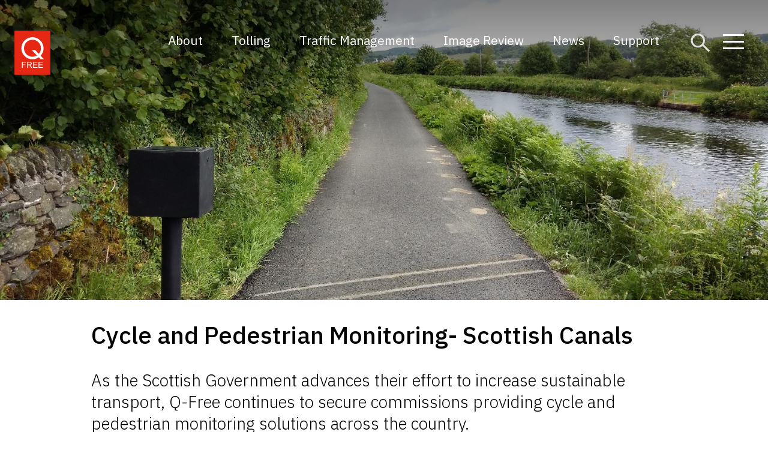

--- FILE ---
content_type: text/html; charset=UTF-8
request_url: https://www.q-free.com/reference/cycle-pedestrian-monitoring-scottish-canals/
body_size: 7167
content:
<!doctype html>
<html lang="en-US">
<head>
  <meta charset="utf-8">
  <meta http-equiv="x-ua-compatible" content="ie=edge">
  <meta name="viewport" content="width=device-width, initial-scale=1, shrink-to-fit=no">
  
  <link rel="preload" href="https://www.q-free.com/wp-content/uploads/2017/09/pic-1-2.jpg" as="image" media="(max-width: 365px)">

  <meta name='robots' content='index, follow, max-image-preview:large, max-snippet:-1, max-video-preview:-1' />
	<style>img:is([sizes="auto" i], [sizes^="auto," i]) { contain-intrinsic-size: 3000px 1500px }</style>
	
	<!-- This site is optimized with the Yoast SEO plugin v26.7 - https://yoast.com/wordpress/plugins/seo/ -->
	<title>Cycle and Pedestrian Monitoring- Scottish Canals - Q-Free</title>
	<link rel="canonical" href="https://www.q-free.com/reference/cycle-pedestrian-monitoring-scottish-canals/" />
	<meta property="og:locale" content="en_US" />
	<meta property="og:type" content="article" />
	<meta property="og:title" content="Cycle and Pedestrian Monitoring- Scottish Canals - Q-Free" />
	<meta property="og:description" content="As the Scottish Government advances their effort to increase sustainable transport, Q-Free continues to secure commissions providing cycle and pedestrian monitoring solutions across the country." />
	<meta property="og:url" content="https://www.q-free.com/reference/cycle-pedestrian-monitoring-scottish-canals/" />
	<meta property="og:site_name" content="Q-Free" />
	<meta property="article:publisher" content="https://www.facebook.com/QFreeASA/" />
	<meta property="article:modified_time" content="2021-04-08T23:17:15+00:00" />
	<meta property="og:image" content="https://www.q-free.com/wp-content/uploads/2017/09/pic-1-2.jpg" />
	<meta property="og:image:width" content="1494" />
	<meta property="og:image:height" content="840" />
	<meta property="og:image:type" content="image/jpeg" />
	<meta name="twitter:card" content="summary_large_image" />
	<meta name="twitter:site" content="@QFreeASA" />
	<script type="application/ld+json" class="yoast-schema-graph">{"@context":"https://schema.org","@graph":[{"@type":"WebPage","@id":"https://www.q-free.com/reference/cycle-pedestrian-monitoring-scottish-canals/","url":"https://www.q-free.com/reference/cycle-pedestrian-monitoring-scottish-canals/","name":"Cycle and Pedestrian Monitoring- Scottish Canals - Q-Free","isPartOf":{"@id":"https://www.q-free.com/#website"},"primaryImageOfPage":{"@id":"https://www.q-free.com/reference/cycle-pedestrian-monitoring-scottish-canals/#primaryimage"},"image":{"@id":"https://www.q-free.com/reference/cycle-pedestrian-monitoring-scottish-canals/#primaryimage"},"thumbnailUrl":"https://www.q-free.com/wp-content/uploads/2017/09/pic-1-2.jpg","datePublished":"2017-09-27T16:16:20+00:00","dateModified":"2021-04-08T23:17:15+00:00","breadcrumb":{"@id":"https://www.q-free.com/reference/cycle-pedestrian-monitoring-scottish-canals/#breadcrumb"},"inLanguage":"en-US","potentialAction":[{"@type":"ReadAction","target":["https://www.q-free.com/reference/cycle-pedestrian-monitoring-scottish-canals/"]}]},{"@type":"ImageObject","inLanguage":"en-US","@id":"https://www.q-free.com/reference/cycle-pedestrian-monitoring-scottish-canals/#primaryimage","url":"https://www.q-free.com/wp-content/uploads/2017/09/pic-1-2.jpg","contentUrl":"https://www.q-free.com/wp-content/uploads/2017/09/pic-1-2.jpg","width":1494,"height":840},{"@type":"BreadcrumbList","@id":"https://www.q-free.com/reference/cycle-pedestrian-monitoring-scottish-canals/#breadcrumb","itemListElement":[{"@type":"ListItem","position":1,"name":"Home","item":"https://www.q-free.com/"},{"@type":"ListItem","position":2,"name":"References","item":"https://www.q-free.com/reference/"},{"@type":"ListItem","position":3,"name":"Cycle and Pedestrian Monitoring- Scottish Canals"}]},{"@type":"WebSite","@id":"https://www.q-free.com/#website","url":"https://www.q-free.com/","name":"Q-Free","description":"The prime mover in Intelligent Transportation Systems","potentialAction":[{"@type":"SearchAction","target":{"@type":"EntryPoint","urlTemplate":"https://www.q-free.com/?s={search_term_string}"},"query-input":{"@type":"PropertyValueSpecification","valueRequired":true,"valueName":"search_term_string"}}],"inLanguage":"en-US"}]}</script>
	<!-- / Yoast SEO plugin. -->


<link rel='dns-prefetch' href='//cdn.usefathom.com' />
<link rel='dns-prefetch' href='//fonts.googleapis.com' />
<link rel='stylesheet' id='wp-block-library' href='https://www.q-free.com/wp-includes/css/dist/block-library/style.min.css?ver=95f895cecd0bdac3815072dd92b5c6cf' media='print' onload='this.media="all"'>
<noscript><link rel="stylesheet" id='wp-block-library' href='https://www.q-free.com/wp-includes/css/dist/block-library/style.min.css?ver=95f895cecd0bdac3815072dd92b5c6cf' media='all'></noscript>
<style id='classic-theme-styles-inline-css' type='text/css'>
/*! This file is auto-generated */
.wp-block-button__link{color:#fff;background-color:#32373c;border-radius:9999px;box-shadow:none;text-decoration:none;padding:calc(.667em + 2px) calc(1.333em + 2px);font-size:1.125em}.wp-block-file__button{background:#32373c;color:#fff;text-decoration:none}
</style>
<link rel='stylesheet' id='qfr_blocks-style-css' href='https://www.q-free.com/wp-content/plugins/qfr-blocks/dist/blocks.style.build.css?ver=1699430103' media='print' onload='this.media="all"'>
<noscript><link rel="stylesheet" id='qfr_blocks-style-css' href='https://www.q-free.com/wp-content/plugins/qfr-blocks/dist/blocks.style.build.css?ver=1699430103' media='all'></noscript>
<style id='safe-svg-svg-icon-style-inline-css' type='text/css'>
.safe-svg-cover{text-align:center}.safe-svg-cover .safe-svg-inside{display:inline-block;max-width:100%}.safe-svg-cover svg{fill:currentColor;height:100%;max-height:100%;max-width:100%;width:100%}

</style>
<style id='global-styles-inline-css' type='text/css'>
:root{--wp--preset--aspect-ratio--square: 1;--wp--preset--aspect-ratio--4-3: 4/3;--wp--preset--aspect-ratio--3-4: 3/4;--wp--preset--aspect-ratio--3-2: 3/2;--wp--preset--aspect-ratio--2-3: 2/3;--wp--preset--aspect-ratio--16-9: 16/9;--wp--preset--aspect-ratio--9-16: 9/16;--wp--preset--color--black: #000000;--wp--preset--color--cyan-bluish-gray: #abb8c3;--wp--preset--color--white: #ffffff;--wp--preset--color--pale-pink: #f78da7;--wp--preset--color--vivid-red: #cf2e2e;--wp--preset--color--luminous-vivid-orange: #ff6900;--wp--preset--color--luminous-vivid-amber: #fcb900;--wp--preset--color--light-green-cyan: #7bdcb5;--wp--preset--color--vivid-green-cyan: #00d084;--wp--preset--color--pale-cyan-blue: #8ed1fc;--wp--preset--color--vivid-cyan-blue: #0693e3;--wp--preset--color--vivid-purple: #9b51e0;--wp--preset--color--footer-bg: #f4f4f4;--wp--preset--color--red: #ee3524;--wp--preset--gradient--vivid-cyan-blue-to-vivid-purple: linear-gradient(135deg,rgba(6,147,227,1) 0%,rgb(155,81,224) 100%);--wp--preset--gradient--light-green-cyan-to-vivid-green-cyan: linear-gradient(135deg,rgb(122,220,180) 0%,rgb(0,208,130) 100%);--wp--preset--gradient--luminous-vivid-amber-to-luminous-vivid-orange: linear-gradient(135deg,rgba(252,185,0,1) 0%,rgba(255,105,0,1) 100%);--wp--preset--gradient--luminous-vivid-orange-to-vivid-red: linear-gradient(135deg,rgba(255,105,0,1) 0%,rgb(207,46,46) 100%);--wp--preset--gradient--very-light-gray-to-cyan-bluish-gray: linear-gradient(135deg,rgb(238,238,238) 0%,rgb(169,184,195) 100%);--wp--preset--gradient--cool-to-warm-spectrum: linear-gradient(135deg,rgb(74,234,220) 0%,rgb(151,120,209) 20%,rgb(207,42,186) 40%,rgb(238,44,130) 60%,rgb(251,105,98) 80%,rgb(254,248,76) 100%);--wp--preset--gradient--blush-light-purple: linear-gradient(135deg,rgb(255,206,236) 0%,rgb(152,150,240) 100%);--wp--preset--gradient--blush-bordeaux: linear-gradient(135deg,rgb(254,205,165) 0%,rgb(254,45,45) 50%,rgb(107,0,62) 100%);--wp--preset--gradient--luminous-dusk: linear-gradient(135deg,rgb(255,203,112) 0%,rgb(199,81,192) 50%,rgb(65,88,208) 100%);--wp--preset--gradient--pale-ocean: linear-gradient(135deg,rgb(255,245,203) 0%,rgb(182,227,212) 50%,rgb(51,167,181) 100%);--wp--preset--gradient--electric-grass: linear-gradient(135deg,rgb(202,248,128) 0%,rgb(113,206,126) 100%);--wp--preset--gradient--midnight: linear-gradient(135deg,rgb(2,3,129) 0%,rgb(40,116,252) 100%);--wp--preset--font-size--small: 13px;--wp--preset--font-size--medium: 28px;--wp--preset--font-size--large: 36px;--wp--preset--font-size--x-large: 42px;--wp--preset--font-size--normal: 20px;--wp--preset--spacing--20: 0.44rem;--wp--preset--spacing--30: 0.67rem;--wp--preset--spacing--40: 1rem;--wp--preset--spacing--50: 1.5rem;--wp--preset--spacing--60: 2.25rem;--wp--preset--spacing--70: 3.38rem;--wp--preset--spacing--80: 5.06rem;--wp--preset--shadow--natural: 6px 6px 9px rgba(0, 0, 0, 0.2);--wp--preset--shadow--deep: 12px 12px 50px rgba(0, 0, 0, 0.4);--wp--preset--shadow--sharp: 6px 6px 0px rgba(0, 0, 0, 0.2);--wp--preset--shadow--outlined: 6px 6px 0px -3px rgba(255, 255, 255, 1), 6px 6px rgba(0, 0, 0, 1);--wp--preset--shadow--crisp: 6px 6px 0px rgba(0, 0, 0, 1);}:where(.is-layout-flex){gap: 0.5em;}:where(.is-layout-grid){gap: 0.5em;}body .is-layout-flex{display: flex;}.is-layout-flex{flex-wrap: wrap;align-items: center;}.is-layout-flex > :is(*, div){margin: 0;}body .is-layout-grid{display: grid;}.is-layout-grid > :is(*, div){margin: 0;}:where(.wp-block-columns.is-layout-flex){gap: 2em;}:where(.wp-block-columns.is-layout-grid){gap: 2em;}:where(.wp-block-post-template.is-layout-flex){gap: 1.25em;}:where(.wp-block-post-template.is-layout-grid){gap: 1.25em;}.has-black-color{color: var(--wp--preset--color--black) !important;}.has-cyan-bluish-gray-color{color: var(--wp--preset--color--cyan-bluish-gray) !important;}.has-white-color{color: var(--wp--preset--color--white) !important;}.has-pale-pink-color{color: var(--wp--preset--color--pale-pink) !important;}.has-vivid-red-color{color: var(--wp--preset--color--vivid-red) !important;}.has-luminous-vivid-orange-color{color: var(--wp--preset--color--luminous-vivid-orange) !important;}.has-luminous-vivid-amber-color{color: var(--wp--preset--color--luminous-vivid-amber) !important;}.has-light-green-cyan-color{color: var(--wp--preset--color--light-green-cyan) !important;}.has-vivid-green-cyan-color{color: var(--wp--preset--color--vivid-green-cyan) !important;}.has-pale-cyan-blue-color{color: var(--wp--preset--color--pale-cyan-blue) !important;}.has-vivid-cyan-blue-color{color: var(--wp--preset--color--vivid-cyan-blue) !important;}.has-vivid-purple-color{color: var(--wp--preset--color--vivid-purple) !important;}.has-black-background-color{background-color: var(--wp--preset--color--black) !important;}.has-cyan-bluish-gray-background-color{background-color: var(--wp--preset--color--cyan-bluish-gray) !important;}.has-white-background-color{background-color: var(--wp--preset--color--white) !important;}.has-pale-pink-background-color{background-color: var(--wp--preset--color--pale-pink) !important;}.has-vivid-red-background-color{background-color: var(--wp--preset--color--vivid-red) !important;}.has-luminous-vivid-orange-background-color{background-color: var(--wp--preset--color--luminous-vivid-orange) !important;}.has-luminous-vivid-amber-background-color{background-color: var(--wp--preset--color--luminous-vivid-amber) !important;}.has-light-green-cyan-background-color{background-color: var(--wp--preset--color--light-green-cyan) !important;}.has-vivid-green-cyan-background-color{background-color: var(--wp--preset--color--vivid-green-cyan) !important;}.has-pale-cyan-blue-background-color{background-color: var(--wp--preset--color--pale-cyan-blue) !important;}.has-vivid-cyan-blue-background-color{background-color: var(--wp--preset--color--vivid-cyan-blue) !important;}.has-vivid-purple-background-color{background-color: var(--wp--preset--color--vivid-purple) !important;}.has-black-border-color{border-color: var(--wp--preset--color--black) !important;}.has-cyan-bluish-gray-border-color{border-color: var(--wp--preset--color--cyan-bluish-gray) !important;}.has-white-border-color{border-color: var(--wp--preset--color--white) !important;}.has-pale-pink-border-color{border-color: var(--wp--preset--color--pale-pink) !important;}.has-vivid-red-border-color{border-color: var(--wp--preset--color--vivid-red) !important;}.has-luminous-vivid-orange-border-color{border-color: var(--wp--preset--color--luminous-vivid-orange) !important;}.has-luminous-vivid-amber-border-color{border-color: var(--wp--preset--color--luminous-vivid-amber) !important;}.has-light-green-cyan-border-color{border-color: var(--wp--preset--color--light-green-cyan) !important;}.has-vivid-green-cyan-border-color{border-color: var(--wp--preset--color--vivid-green-cyan) !important;}.has-pale-cyan-blue-border-color{border-color: var(--wp--preset--color--pale-cyan-blue) !important;}.has-vivid-cyan-blue-border-color{border-color: var(--wp--preset--color--vivid-cyan-blue) !important;}.has-vivid-purple-border-color{border-color: var(--wp--preset--color--vivid-purple) !important;}.has-vivid-cyan-blue-to-vivid-purple-gradient-background{background: var(--wp--preset--gradient--vivid-cyan-blue-to-vivid-purple) !important;}.has-light-green-cyan-to-vivid-green-cyan-gradient-background{background: var(--wp--preset--gradient--light-green-cyan-to-vivid-green-cyan) !important;}.has-luminous-vivid-amber-to-luminous-vivid-orange-gradient-background{background: var(--wp--preset--gradient--luminous-vivid-amber-to-luminous-vivid-orange) !important;}.has-luminous-vivid-orange-to-vivid-red-gradient-background{background: var(--wp--preset--gradient--luminous-vivid-orange-to-vivid-red) !important;}.has-very-light-gray-to-cyan-bluish-gray-gradient-background{background: var(--wp--preset--gradient--very-light-gray-to-cyan-bluish-gray) !important;}.has-cool-to-warm-spectrum-gradient-background{background: var(--wp--preset--gradient--cool-to-warm-spectrum) !important;}.has-blush-light-purple-gradient-background{background: var(--wp--preset--gradient--blush-light-purple) !important;}.has-blush-bordeaux-gradient-background{background: var(--wp--preset--gradient--blush-bordeaux) !important;}.has-luminous-dusk-gradient-background{background: var(--wp--preset--gradient--luminous-dusk) !important;}.has-pale-ocean-gradient-background{background: var(--wp--preset--gradient--pale-ocean) !important;}.has-electric-grass-gradient-background{background: var(--wp--preset--gradient--electric-grass) !important;}.has-midnight-gradient-background{background: var(--wp--preset--gradient--midnight) !important;}.has-small-font-size{font-size: var(--wp--preset--font-size--small) !important;}.has-medium-font-size{font-size: var(--wp--preset--font-size--medium) !important;}.has-large-font-size{font-size: var(--wp--preset--font-size--large) !important;}.has-x-large-font-size{font-size: var(--wp--preset--font-size--x-large) !important;}
:where(.wp-block-post-template.is-layout-flex){gap: 1.25em;}:where(.wp-block-post-template.is-layout-grid){gap: 1.25em;}
:where(.wp-block-columns.is-layout-flex){gap: 2em;}:where(.wp-block-columns.is-layout-grid){gap: 2em;}
:root :where(.wp-block-pullquote){font-size: 1.5em;line-height: 1.6;}
</style>
<link rel='stylesheet' id='sage/critical.css-css' href='https://www.q-free.com/wp-content/themes/q-free/dist/styles/critical_e00ea16e.css' type='text/css' media='all' />
<link rel='stylesheet' id='sage/main.css-css' href='https://www.q-free.com/wp-content/themes/q-free/dist/styles/main_e00ea16e.css' type='text/css' media='all' />
<link rel='stylesheet' id='qfr_ibm_plex_sans' href='https://fonts.googleapis.com/css?family=IBM+Plex+Sans%3A300%2C400%2C500%2C600&#038;display=swap&#038;ver=95f895cecd0bdac3815072dd92b5c6cf' media='print' onload='this.media="all"'>
<noscript><link rel="stylesheet" id='qfr_ibm_plex_sans' href='https://fonts.googleapis.com/css?family=IBM+Plex+Sans%3A300%2C400%2C500%2C600&#038;display=swap&#038;ver=95f895cecd0bdac3815072dd92b5c6cf' media='all'></noscript>
<link rel='stylesheet' id='qfr_ibm_plex_mono' href='https://fonts.googleapis.com/css?family=IBM+Plex+Mono%3A300%2C400%2C500%2C600&#038;display=swap&#038;ver=95f895cecd0bdac3815072dd92b5c6cf' media='print' onload='this.media="all"'>
<noscript><link rel="stylesheet" id='qfr_ibm_plex_mono' href='https://fonts.googleapis.com/css?family=IBM+Plex+Mono%3A300%2C400%2C500%2C600&#038;display=swap&#038;ver=95f895cecd0bdac3815072dd92b5c6cf' media='all'></noscript>
<script type="text/javascript" defer src="https://cdn.usefathom.com/script.js" id="fathom-snippet-js" defer="defer" data-wp-strategy="defer" data-site="BOHOVOAZ"   data-no-minify></script>
<script type="text/javascript" src="https://www.q-free.com/wp-includes/js/jquery/jquery.min.js?ver=3.7.1" id="jquery-core-js"></script>
<script type="text/javascript" defer src="https://www.q-free.com/wp-includes/js/jquery/jquery-migrate.min.js?ver=3.4.1" id="jquery-migrate-js"></script>
<link rel="https://api.w.org/" href="https://www.q-free.com/wp-json/" /><link rel="alternate" title="JSON" type="application/json" href="https://www.q-free.com/wp-json/wp/v2/reference/6850" /><link rel="EditURI" type="application/rsd+xml" title="RSD" href="https://www.q-free.com/xmlrpc.php?rsd" />

<link rel='shortlink' href='https://www.q-free.com/?p=6850' />
<link rel="alternate" title="oEmbed (JSON)" type="application/json+oembed" href="https://www.q-free.com/wp-json/oembed/1.0/embed?url=https%3A%2F%2Fwww.q-free.com%2Freference%2Fcycle-pedestrian-monitoring-scottish-canals%2F" />
<link rel="alternate" title="oEmbed (XML)" type="text/xml+oembed" href="https://www.q-free.com/wp-json/oembed/1.0/embed?url=https%3A%2F%2Fwww.q-free.com%2Freference%2Fcycle-pedestrian-monitoring-scottish-canals%2F&#038;format=xml" />
    
    <script type="text/javascript">
        var ajaxurl = 'https://www.q-free.com/wp-admin/admin-ajax.php';
    </script>
<link rel="icon" href="https://www.q-free.com/wp-content/uploads/2021/06/cropped-android-chrome-512x512-1-32x32.png" sizes="32x32" />
<link rel="icon" href="https://www.q-free.com/wp-content/uploads/2021/06/cropped-android-chrome-512x512-1-192x192.png" sizes="192x192" />
<link rel="apple-touch-icon" href="https://www.q-free.com/wp-content/uploads/2021/06/cropped-android-chrome-512x512-1-180x180.png" />
<meta name="msapplication-TileImage" content="https://www.q-free.com/wp-content/uploads/2021/06/cropped-android-chrome-512x512-1-270x270.png" />
  <link rel="apple-touch-icon" sizes="180x180" href="/apple-touch-icon.png">
  <link rel="icon" type="image/png" sizes="32x32" href="/favicon-32x32.png">
  <link rel="icon" type="image/png" sizes="16x16" href="/favicon-16x16.png">
  <link rel="manifest" href="/site.webmanifest">
  <link rel="mask-icon" href="/safari-pinned-tab.svg" color="#e52713">
  <meta name="msapplication-TileColor" content="#e52713">
  <meta name="theme-color" content="#ffffff">

</head>
  <body class="wp-singular reference-template-default single single-reference postid-6850 wp-theme-q-freeresources cycle-pedestrian-monitoring-scottish-canals app-data index-data singular-data single-data single-reference-data single-reference-cycle-pedestrian-monitoring-scottish-canals-data">
          <header class="main-header">
  <div class="main-header__wrapper">
  	
		<a class="main-header__logo" href="https://www.q-free.com/">
			<svg width="128" height="158" viewBox="0 0 128 158" xmlns="http://www.w3.org/2000/svg"><title>Group</title><g fill-rule="nonzero" fill="none"><path d="M.2 155.5V1.9C.2.9 1 0 2.1 0h124c1 0 1.9.9 1.9 1.9v153.6c0 1-.9 1.9-1.9 1.9H2.1c-1 0-1.9-.9-1.9-1.9" fill="#E52713"/><path d="M93.1 89.4c7.1-7.8 10.6-16.4 10.6-26.3 0-21.8-17.7-39.5-39.5-39.5S24.7 41.2 24.7 62.9c0 21.6 17.7 39.1 39.5 39.1 7.9 0 16.4-2.7 22.4-7.2.5.6 6.1 6.6 6.1 6.6h12.1c0-.1-11.1-11.4-11.7-12m-6.5-6.7c-.7-.8-12.7-13.2-12.7-13.2H61.5S79.1 87.2 80 88.1c-4.3 3.1-10.4 5.1-15.8 5.1-16.6 0-30.1-13.6-30.1-30.4 0-16.8 13.5-30.4 30.1-30.4S94.3 46 94.3 62.8c0 7.7-2.5 14.2-7.7 19.9m-59.8 49.9v-21.2h14.3v2.5H29.6v6.6h10v2.5h-10v9.6h-2.8m18 0v-21.2h9.4c1.9 0 3.3.2 4.3.6 1 .4 1.8 1 2.3 2 .6 1 .9 2 .9 3.2 0 1.5-.5 2.8-1.5 3.8s-2.5 1.7-4.5 2c.7.4 1.3.7 1.7 1.1.8.8 1.6 1.7 2.3 2.8l3.7 5.8h-3.5l-2.8-4.4c-.8-1.3-1.5-2.2-2-2.9-.5-.7-1-1.1-1.4-1.4-.4-.3-.8-.5-1.3-.6-.3-.1-.8-.1-1.6-.1h-3.2v9.4h-2.8m2.8-11.9h6c1.3 0 2.3-.1 3-.4.7-.3 1.3-.7 1.6-1.3.4-.6.6-1.2.6-1.9 0-1-.4-1.8-1.1-2.5-.7-.6-1.9-1-3.4-1h-6.7v7.1zm18.6 11.8v-21.2h15.3v2.5H69v6.5h11.7v2.5H69v7.2h12.9v2.5H66.2m19.7 0v-21.2h15.2v2.5H88.7v6.5h11.7v2.5H88.7v7.2h12.9v2.5H85.9" fill="#FFF"/></g></svg>
		</a>
  	
  	<nav class="main-header__desktop-nav">
              <ul class="main-header__desktop-nav main-header__desktop-nav-list"><li class="main-header__desktop-nav__item  main-header__desktop-nav__item--277"><a href="https://www.q-free.com/about/" class="main-header__desktop-nav__link">About</a></li>
<li class="main-header__desktop-nav__item  main-header__desktop-nav__item--8664"><a href="https://www.q-free.com/tolling/" class="main-header__desktop-nav__link">Tolling</a></li>
<li class="main-header__desktop-nav__item  main-header__desktop-nav__item--9410"><a href="https://www.q-free.com/traffic-management/" class="main-header__desktop-nav__link">Traffic Management</a></li>
<li class="main-header__desktop-nav__item  main-header__desktop-nav__item--12510"><a href="https://www.q-free.com/image-review/" class="main-header__desktop-nav__link">Image Review</a></li>
<li class="main-header__desktop-nav__item  main-header__desktop-nav__item--10477"><a href="https://www.q-free.com/news/" class="main-header__desktop-nav__link">News</a></li>
<li class="main-header__desktop-nav__item  main-header__desktop-nav__item--756  main-header__desktop-nav__item--secondary"><a href="https://www.q-free.com/references/" class="main-header__desktop-nav__link">References</a></li>
<li class="main-header__desktop-nav__item  main-header__desktop-nav__item--806  main-header__desktop-nav__item--secondary"><a href="https://www.q-free.com/careers/" class="main-header__desktop-nav__link">Careers</a></li>
<li class="main-header__desktop-nav__item  main-header__desktop-nav__item--10669  main-header__desktop-nav__item--secondary"><a href="https://www.q-free.com/contact-us/" class="main-header__desktop-nav__link">Contact us</a></li>
<li class="main-header__desktop-nav__item  main-header__desktop-nav__item--100696"><a href="https://www.q-free.com/contact-us/support/" class="main-header__desktop-nav__link">Support</a></li>
</ul>
        	</nav>

  	<div class="main-header__buttons">
  		
      <button class="btn btn__search js-toggle-search">
  			<svg xmlns="http://www.w3.org/2000/svg" width="32" height="31" viewBox="0 0 32 31"><defs><clipPath id="x3o8a"><path fill="#fff" d="M.466 11.61C.466 5.133 5.716-.116 12.19-.116s11.725 5.249 11.725 11.724c0 6.476-5.25 11.725-11.725 11.725-6.476 0-11.725-5.25-11.725-11.725z"/></clipPath></defs><g><g><path fill="none" stroke="#1c1c1c" stroke-miterlimit="50" stroke-width="6" d="M.466 11.61C.466 5.133 5.716-.116 12.19-.116s11.725 5.249 11.725 11.724c0 6.476-5.25 11.725-11.725 11.725-6.476 0-11.725-5.25-11.725-11.725z" clip-path="url(&quot;#x3o8a&quot;)"/></g><g><path fill="none" stroke="#1c1c1c" stroke-miterlimit="50" stroke-width="3" d="M19.31 17.89l11.724 11.725"/></g></g></svg>
  		</button>
  		
      <button class="hamburger hamburger--main js-toggle-main-menu">
  			<span></span>
  			<span></span>
  			<span></span>
  		</button>

  	</div>

  	<nav class="main-header__nav">
      
            <div class="main-header__nav__item">
        
                  <a href="https://www.q-free.com/q-flow/"><h2 class="main-header__nav__title main-header__nav__title--q-flow">Q-Flow</h2></a>
                
        <div class="main-header__nav__description js-toggle-sub-menu">Optimize the movement of people, goods, and data </div>

                  <ul class="main-header__nav__menu "><li class="main-header__nav__menu__item  main-header__nav__menu__item--9245"><a href="https://www.q-free.com/solution/traffic-management-systems/" class="main-header__nav__menu__link">Advanced Traffic Management Systems</a></li>
<li class="main-header__nav__menu__item  main-header__nav__menu__item--9248"><a href="https://www.q-free.com/solution/traffic-signal-management/" class="main-header__nav__menu__link">Traffic Signal and Corridor Management</a></li>
<li class="main-header__nav__menu__item  main-header__nav__menu__item--9558"><a href="https://www.q-free.com/solution/electronic-toll-collection/" class="main-header__nav__menu__link">Electronic Multi-Lane Free-Flow Toll Collection</a></li>
<li class="main-header__nav__menu__item  main-header__nav__menu__item--10966"><a href="https://www.q-free.com/solution/truck-tolling/" class="main-header__nav__menu__link">Truck Tolling</a></li>
<li class="main-header__nav__menu__item  main-header__nav__menu__item--10965"><a href="https://www.q-free.com/solution/ferry-tolling/" class="main-header__nav__menu__link">Ferry Tolling</a></li>
<li class="main-header__nav__menu__item  main-header__nav__menu__item--9247"><a href="https://www.q-free.com/solution/adaptive-signal-control/" class="main-header__nav__menu__link">Adaptive Signal Control</a></li>
</ul>
              </div>
            <div class="main-header__nav__item">
        
                  <a href="https://www.q-free.com/q-clean/"><h2 class="main-header__nav__title main-header__nav__title--q-clean">Q-Clean</h2></a>
                
        <div class="main-header__nav__description js-toggle-sub-menu">Stimulate sustainable transportation</div>

                  <ul class="main-header__nav__menu "><li class="main-header__nav__menu__item  main-header__nav__menu__item--83"><a href="https://www.q-free.com/solution/congestion-charging/" class="main-header__nav__menu__link">Congestion Charging &#038; Low-Emission Zones</a></li>
<li class="main-header__nav__menu__item  main-header__nav__menu__item--9432"><a href="https://www.q-free.com/solution/road-user-charging/" class="main-header__nav__menu__link">Road User Charging</a></li>
<li class="main-header__nav__menu__item  main-header__nav__menu__item--9288"><a href="https://www.q-free.com/solution/bicycle-pedestrian-monitoring/" class="main-header__nav__menu__link">Bicycle and Pedestrian Monitoring</a></li>
<li class="main-header__nav__menu__item  main-header__nav__menu__item--9276"><a href="https://www.q-free.com/solution/weigh-in-motion/" class="main-header__nav__menu__link">Weigh-in-Motion</a></li>
<li class="main-header__nav__menu__item  main-header__nav__menu__item--8614"><a href="https://www.q-free.com/solution/counters-and-classifiers/" class="main-header__nav__menu__link">Counters &#038; Classifiers</a></li>
</ul>
              </div>
            <div class="main-header__nav__item">
        
                  <a href="https://www.q-free.com/q-safe/"><h2 class="main-header__nav__title main-header__nav__title--q-safe">Q-Safe</h2></a>
                
        <div class="main-header__nav__description js-toggle-sub-menu">Improve road and travel safety</div>

                  <ul class="main-header__nav__menu "><li class="main-header__nav__menu__item  main-header__nav__menu__item--9267"><a href="https://www.q-free.com/solution/enforcement/" class="main-header__nav__menu__link">Enforcement Solutions</a></li>
<li class="main-header__nav__menu__item  main-header__nav__menu__item--12583"><a href="https://www.q-free.com/solution/automatic-license-plate-recognition/" class="main-header__nav__menu__link">Automatic License Plate Recognition</a></li>
<li class="main-header__nav__menu__item  main-header__nav__menu__item--106463"><a href="https://www.q-free.com/solution/fleet-management/" class="main-header__nav__menu__link">Fleet Management</a></li>
<li class="main-header__nav__menu__item  main-header__nav__menu__item--9265"><a href="https://www.q-free.com/solution/lane-closure-management/" class="main-header__nav__menu__link">Lane Closure Management</a></li>
</ul>
              </div>
      
      <div class="main-header__nav__item main-header__nav__item--ir">
                  <ul class="main-header__nav__menu main-header__nav__menu--ir"><li class="main-header__nav__menu__item  main-header__nav__menu__item--277"><a href="https://www.q-free.com/about/" class="main-header__nav__menu__link">About</a></li>
<li class="main-header__nav__menu__item  main-header__nav__menu__item--8664"><a href="https://www.q-free.com/tolling/" class="main-header__nav__menu__link">Tolling</a></li>
<li class="main-header__nav__menu__item  main-header__nav__menu__item--9410"><a href="https://www.q-free.com/traffic-management/" class="main-header__nav__menu__link">Traffic Management</a></li>
<li class="main-header__nav__menu__item  main-header__nav__menu__item--12510"><a href="https://www.q-free.com/image-review/" class="main-header__nav__menu__link">Image Review</a></li>
<li class="main-header__nav__menu__item  main-header__nav__menu__item--10477"><a href="https://www.q-free.com/news/" class="main-header__nav__menu__link">News</a></li>
<li class="main-header__nav__menu__item  main-header__nav__menu__item--756  main-header__nav__menu__item--secondary"><a href="https://www.q-free.com/references/" class="main-header__nav__menu__link">References</a></li>
<li class="main-header__nav__menu__item  main-header__nav__menu__item--806  main-header__nav__menu__item--secondary"><a href="https://www.q-free.com/careers/" class="main-header__nav__menu__link">Careers</a></li>
<li class="main-header__nav__menu__item  main-header__nav__menu__item--10669  main-header__nav__menu__item--secondary"><a href="https://www.q-free.com/contact-us/" class="main-header__nav__menu__link">Contact us</a></li>
<li class="main-header__nav__menu__item  main-header__nav__menu__item--100696"><a href="https://www.q-free.com/contact-us/support/" class="main-header__nav__menu__link">Support</a></li>
</ul>
              </div>

  	</nav>
  </div>
</header>      <main class="page-content">
               <section class="hero">
  <div class="desktop"><img width="1494" height="840" src="https://www.q-free.com/wp-content/uploads/2017/09/pic-1-2.jpg" class="hero__img" alt="" loading="lazy" decoding="async" srcset="https://www.q-free.com/wp-content/uploads/2017/09/pic-1-2.jpg 1494w, https://www.q-free.com/wp-content/uploads/2017/09/pic-1-2-300x169.jpg 300w, https://www.q-free.com/wp-content/uploads/2017/09/pic-1-2-768x432.jpg 768w, https://www.q-free.com/wp-content/uploads/2017/09/pic-1-2-1024x575.jpg 1024w, https://www.q-free.com/wp-content/uploads/2017/09/pic-1-2-353x198.jpg 353w" sizes="auto, (max-width: 1494px) 100vw, 1494px" /></div><div class="mobile"><img width="375" height="211" src="https://www.q-free.com/wp-content/uploads/2017/09/pic-1-2.jpg" class="hero__img" alt="" loading="lazy" decoding="async" srcset="https://www.q-free.com/wp-content/uploads/2017/09/pic-1-2.jpg 1494w, https://www.q-free.com/wp-content/uploads/2017/09/pic-1-2-300x169.jpg 300w, https://www.q-free.com/wp-content/uploads/2017/09/pic-1-2-768x432.jpg 768w, https://www.q-free.com/wp-content/uploads/2017/09/pic-1-2-1024x575.jpg 1024w, https://www.q-free.com/wp-content/uploads/2017/09/pic-1-2-353x198.jpg 353w" sizes="auto, (max-width: 375px) 100vw, 375px" /></div>
	<div class="hero__wrapper">
		
    
    	</div>

  </section>

        <div class="container" id="page-container">
      <article class="container container--narrow">

  <header>
    <h1>Cycle and Pedestrian Monitoring- Scottish Canals</h1>
  </header>
  
    <div class="lead">
    <p>As the Scottish Government advances their effort to increase sustainable transport, Q-Free continues to secure commissions providing cycle and pedestrian monitoring solutions across the country.</p>
  </div>
    
  <p style=:text-align:justify">Scottish Canals, with funding support from UK charity Sustrans, has been provided with 50 sites to monitor the <a href="https://www.q-free.com/products/cycle-pedestrian-monitoring/">cycle and pedestrian movements</a> along the tow paths of the entire Scottish Canals Network.</p>

    <div class="qfr-documents">
    
    <h2>Reference sheets</h2>
    
    <div class="qfr-documents__list">
              
                <div class="qfr-documents__item qfr-documents__item--front">
          
          <p class="qfr-documents__label qfr-documents__label--front">
            <a href="https://www.q-free.com/wp-content/uploads/2017/09/Cycle-and-ped-monitoring-Scotland-Reference_260917.pdf" download>Cycle and Pedestrian Monitoring- Scottish Canals</a>
          </p>

          <a href="https://www.q-free.com/wp-content/uploads/2017/09/Cycle-and-ped-monitoring-Scotland-Reference_260917.pdf" class="qfr-documents__icon qfr-documents__icon--pdf" download></a>

        </div>
        
          </div>
  </div>
  
  <div class="reference-back">
    <a href="https://www.q-free.com/references"><img src="https://www.q-free.com/wp-content/themes/q-free/dist/images/nav-arrow_e245d318.svg" alt="">Back to references</a>  
  </div>

</article>    </div>
    
        </main>
                <footer class="body-footer">
	<div class="container body-footer__wrapper">
		
				<div class="body-footer__menu">
			<h4 class="body-footer__heading body-footer__heading--nav">Solutions</h4>
	    <ul class="body-footer__nav "><li class="body-footer__nav__item  body-footer__nav__item--8664"><a href="https://www.q-free.com/tolling/" class="body-footer__nav__link">Tolling</a></li>
<li class="body-footer__nav__item  body-footer__nav__item--9410"><a href="https://www.q-free.com/traffic-management/" class="body-footer__nav__link">Traffic Management</a></li>
<li class="body-footer__nav__item  body-footer__nav__item--12510"><a href="https://www.q-free.com/image-review/" class="body-footer__nav__link">Image Review</a></li>
<li class="body-footer__nav__item  body-footer__nav__item--8681"><a href="https://www.q-free.com/c-its-connected-vehicle/" class="body-footer__nav__link">C-ITS</a></li>
</ul>
	  </div>
	  
	  	  <div class="body-footer__menu">
	  	<h4 class="body-footer__heading body-footer__heading--nav">Company</h4>
	    <ul class="body-footer__nav "><li class="body-footer__nav__item  body-footer__nav__item--277"><a href="https://www.q-free.com/about/" class="body-footer__nav__link">About Us</a></li>
<li class="body-footer__nav__item  body-footer__nav__item--10477"><a href="https://www.q-free.com/news/" class="body-footer__nav__link">News</a></li>
<li class="body-footer__nav__item  body-footer__nav__item--1004"><a href="https://www.q-free.com/about/events/" class="body-footer__nav__link">Events</a></li>
<li class="body-footer__nav__item  body-footer__nav__item--806"><a href="https://www.q-free.com/careers/" class="body-footer__nav__link">Careers</a></li>
<li class="body-footer__nav__item  body-footer__nav__item--756"><a href="https://www.q-free.com/references/" class="body-footer__nav__link">References</a></li>
</ul>
	  </div>
	  
	  <div class="body-footer__menu">
				  </div>

		<div class="body-footer__contact">
			<div>
									<h4>Get in touch</h4>
											<a href="https://www.q-free.com/contact-us/" class="body-footer__contact__link body-footer__contact__link--contact">Contact Us</a>
																<a href="https://www.q-free.com/careers/" class="body-footer__contact__link body-footer__contact__link--join">Join Our Team</a>
												</div>

			<div>
				<h4>Get social</h4>
				<ul class="body-footer__social-list">
											<li>
							<a href="https://www.linkedin.com/company/q-free/" title="">
								<img src="https://www.q-free.com/wp-content/uploads/2023/12/linkedin-logo.svg" alt="" loading="lazy" />
							</a>
						</li>
											<li>
							<a href="https://twitter.com/qfreeasa" title="">
								<img src="https://www.q-free.com/wp-content/uploads/2023/12/x-logo.svg" alt="" loading="lazy" />
							</a>
						</li>
											<li>
							<a href="https://www.facebook.com/QFreeASA/" title="">
								<img src="https://www.q-free.com/wp-content/uploads/2023/12/facebook-logo.svg" alt="" loading="lazy" />
							</a>
						</li>
											<li>
							<a href="https://vimeo.com/qfree" title="">
								<img src="https://www.q-free.com/wp-content/uploads/2023/12/vimeo-logo.svg" alt="" loading="lazy" />
							</a>
						</li>
									</ul>
			</div>
		</div>
	</div>

	<div class="container body-footer__wrapper body-footer__wrapper--sub">
				<div class="body-footer__affiliated">
			<strong>Affiliated brands</strong> 
							<a href="https://www.q-free.com/intelight/" >Intelight</a>
							<a href="https://intrada.q-free.com/" target="_blank" rel="noopener noreferrer">Intrada</a>
					</div>
		
		<div class="body-footer__copyright">
			<span>Copyright &copy; 2026 Q-Free.</span> <a href="https://www.q-free.com/privacy-policy">Privacy Policy.</a> <a href="https://www.q-free.com/cookie-policy">Cookie Policy.</a>
		</div>
	</div>
</footer>


<div class="main-search">
	<form class="main-search__form" action="https://www.q-free.com" role="search" method="get">
		<input id="header-search" type="text" name="s" placeholder="Search" autocomplete="off">
		<button class="btn btn__hero-search" type="submit">
			<img class="search-icon" src="https://www.q-free.com/wp-content/themes/q-free/dist/images/search_a4e1e601.svg" alt="" loading="lazy">
		</button>
		<div class="main-search__close js-toggle-search">
			<img class="search-icon" src="https://www.q-free.com/wp-content/themes/q-free/dist/images/svg/qfr-close_eab49bb9.svg" alt="" loading="lazy">
		</div>
	</form>
</div>
        
    <script type="speculationrules">
{"prefetch":[{"source":"document","where":{"and":[{"href_matches":"\/*"},{"not":{"href_matches":["\/wp-*.php","\/wp-admin\/*","\/wp-content\/uploads\/*","\/wp-content\/*","\/wp-content\/plugins\/*","\/wp-content\/themes\/q-free\/resources\/*","\/*\\?(.+)"]}},{"not":{"selector_matches":"a[rel~=\"nofollow\"]"}},{"not":{"selector_matches":".no-prefetch, .no-prefetch a"}}]},"eagerness":"conservative"}]}
</script>
<script type="text/javascript" defer src="https://www.q-free.com/wp-content/plugins/qfr-blocks/dist/front-end.build.js?ver=1699430103" id="qfr_blocks-frontend-js-js"></script>
<script type="text/javascript" defer src="https://www.q-free.com/wp-content/themes/q-free/dist/scripts/main_e00ea16e.js" id="sage/main.js-js"></script>
    
  </body>
</html>


--- FILE ---
content_type: text/css; charset=UTF-8
request_url: https://www.q-free.com/wp-content/themes/q-free/dist/styles/critical_e00ea16e.css
body_size: 3654
content:
body,html{font-family:IBM Plex Sans,sans-serif;font-size:20px;font-weight:300;line-height:1.3em;color:#000;margin:0}body{overflow-x:hidden}a{text-decoration:none;color:#ee3524}.container{padding:0 1.2rem;margin:0 auto;max-width:67.6rem}.container--narrow{max-width:51.2rem}.page-content{padding-top:3.3rem}@media (min-width:1200px){.page-content{padding-top:0}}.main-header{position:fixed;width:100%;z-index:15;top:0}@media (min-width:1200px){.main-header{position:absolute;padding-top:34px;-webkit-transition:padding-top 0s;-o-transition:padding-top 0s;transition:padding-top 0s}}.main-header__wrapper{display:-webkit-box;display:-ms-flexbox;display:flex;-webkit-box-align:center;-ms-flex-align:center;align-items:center;-webkit-box-pack:justify;-ms-flex-pack:justify;justify-content:space-between;margin:0 1.2rem}@media (min-width:1200px){.main-header__wrapper{margin:0 0 0 1.2rem}}@media (min-width:1700px){.main-header__wrapper{margin:0 7vw}}.main-header__buttons{display:-webkit-box;display:-ms-flexbox;display:flex;z-index:2}@media (min-width:768px){.main-header__buttons{margin-right:34px}}.main-header__buttons>:first-child{margin-right:.8rem}.main-header__logo{position:relative;z-index:2}@media (min-width:1200px){.main-header__logo{top:17px}}.main-header__logo img,.main-header__logo svg{width:3rem;height:auto}.main-search{-webkit-transform:translateY(-100%);-o-transform:translateY(-100%);transform:translateY(-100%)}.main-header__desktop-nav{margin:-.35rem 0 0 auto;padding-right:1.4rem;opacity:1;font-weight:400}@media (max-width:1199px){.main-header__desktop-nav{display:none}}.nav-active .main-header__desktop-nav{opacity:0;visibility:hidden}.main-header__desktop-nav-list{list-style:none;margin:0;padding:0;display:-webkit-box;display:-ms-flexbox;display:flex}.main-header__desktop-nav__item{margin:0 1.2rem}.main-header__desktop-nav__item--secondary{display:none}.main-header__desktop-nav__link{color:#fff;font-size:1.05rem;-webkit-transition:color .3s;-o-transition:.3s color;transition:color .3s}@media (min-width:1440px){.main-header__desktop-nav__link{font-size:1.15rem}}.main-header__nav{position:absolute;visibility:hidden;opacity:0}.main-header__nav__item{padding-right:2%;-webkit-box-flex:0;-ms-flex:0 0 25%;flex:0 0 25%;margin-bottom:1.2rem}.mega-menu .main-header__nav__item{-webkit-box-flex:0;-ms-flex:0 0 33.3%;flex:0 0 33.3%}.main-header__nav__item a{color:#000}.main-header__nav__description{font-size:1.15rem;line-height:1.4rem;margin-bottom:1rem;position:relative;cursor:pointer;padding-right:1.2rem}@media (min-width:1200px){.main-header__nav__description{padding-right:0}}.main-header__nav__description:after{content:"";display:block;position:absolute;right:0;top:5px;width:.9rem;height:.9rem;background-image:url([data-uri]);background-repeat:no-repeat;background-position:50% 50%;background-size:contain;-webkit-transition:-webkit-transform .2s linear;transition:-webkit-transform .2s linear;-o-transition:-o-transform .2s linear;transition:transform .2s linear;transition:transform .2s linear,-webkit-transform .2s linear,-o-transform .2s linear}.sub-active .main-header__nav__description:after{-webkit-transform:rotate(180deg);-o-transform:rotate(180deg);transform:rotate(180deg)}@media (min-width:1200px){.main-header__nav__description:after{display:none}}@media (min-width:1200px){.main-header__nav__description{min-height:4.2rem;margin-bottom:1.6rem;cursor:default}}.main-header__nav__title{font-size:1.5rem;line-height:1.75rem;font-weight:400;margin-bottom:1.5rem;margin-top:0}.main-header__nav__title:after{content:"";display:inline-block;vertical-align:top;margin-top:.8rem;margin-left:.8rem;top:50%;right:0;-webkit-transform:translateY(-50%) translateX(0);-o-transform:translateY(-50%) translateX(0);transform:translateY(-50%) translateX(0);width:1.2rem;height:1.2rem;background:url([data-uri]) no-repeat 50% 50%;background-size:contain;-webkit-transition:-webkit-transform .2s linear;transition:-webkit-transform .2s linear;-o-transition:-o-transform .2s linear;transition:transform .2s linear;transition:transform .2s linear,-webkit-transform .2s linear,-o-transform .2s linear}.main-header__nav__title:hover:after{-webkit-transform:translateY(-50%) translateX(16px);-o-transform:translateY(-50%) translateX(16px);transform:translateY(-50%) translateX(16px)}@media (max-width:991px){.main-header__nav__title:after{display:none}}.main-header__nav__title--q-clean:before,.main-header__nav__title--q-flow:before,.main-header__nav__title--q-safe:before{content:"";display:inline-block;vertical-align:top;width:1.95rem;height:1.95rem;margin-right:.6rem;background-repeat:no-repeat;background-position:50% 50%;background-size:contain}.main-header__nav__title--q-flow:before{width:2.8rem;background-image:url([data-uri])}.main-header__nav__title--q-clean:before{background-image:url([data-uri])}@media (max-width:991px){.main-header__nav__title--q-clean:before{margin-right:1.45rem}}.main-header__nav__title--q-safe:before{width:1.4rem;background-image:url([data-uri])}@media (max-width:991px){.main-header__nav__title--q-safe:before{margin-right:2rem}}.main-header__nav__menu{font-size:.9rem;line-height:1.4rem;-webkit-transition:max-height .3s;-o-transition:max-height .3s;transition:max-height .3s;max-height:0;overflow:hidden;margin-bottom:0}@media (min-width:1200px){.main-header__nav__menu{max-height:999px}}.main-header__nav__menu__item{position:relative;padding:.5rem 0;margin-bottom:.25rem}.main-header__nav__menu__item:after{content:"";display:block;position:absolute;left:0;bottom:0;width:3.1rem;height:2px;background-color:#ee3524;-webkit-transition:all .15s;-o-transition:all .15s;transition:all .15s}.main-header__nav__menu__item:hover:after{width:4.7rem}.mega-menu{padding:0;margin:2rem 0 3.6rem}@media (min-width:1200px){.mega-menu{display:grid;grid-template-columns:1fr 1fr 1fr;grid-column-gap:1.6rem;margin:3.6rem 0}}.mega-menu>div{padding-right:0}.mega-menu ul{list-style:none;padding:0}.btn{background:transparent;border:none;cursor:pointer;-webkit-appearance:none;-moz-appearance:none;appearance:none}.btn__search{width:32px;height:31px;padding:0}.btn__search,.hamburger--main{-webkit-filter:invert(0);filter:invert(0)}@media (min-width:1200px){.btn__search,.hamburger--main{-webkit-filter:invert(1);filter:invert(1)}}.hamburger{background:transparent;border:none;cursor:pointer;-webkit-appearance:none;-moz-appearance:none;appearance:none;display:-webkit-box;display:-ms-flexbox;display:flex;-webkit-box-orient:vertical;-webkit-box-direction:normal;-ms-flex-direction:column;flex-direction:column}.hamburger span{background:#000;height:3px;width:35px;-webkit-transition:all .3s;-o-transition:.3s all;transition:all .3s;position:relative;opacity:1}.hamburger span:not(:last-of-type){margin-bottom:8px}.hamburger--secondary span{height:2px;width:24px}.hero{min-height:13rem;position:relative;letter-spacing:.2px}.hero h1,.hero p{color:#fff}@media (min-width:768px){.hero{min-height:15rem}}@media (min-width:1200px){.hero{min-height:25rem}}.hero:before{position:absolute;left:0;right:0;top:0;bottom:0;content:"";background:-webkit-gradient(linear,left top,left bottom,from(rgba(0,0,0,.5)),color-stop(50%,transparent));background:-webkit-linear-gradient(top,rgba(0,0,0,.5),transparent 50%);background:-o-linear-gradient(top,rgba(0,0,0,.5) 0,transparent 50%);background:linear-gradient(180deg,rgba(0,0,0,.5),transparent 50%);z-index:1}.hero .desktop{display:none}@media (min-width:768px){.hero .desktop{display:block}}@media (min-width:768px){.hero .mobile{display:none}}.hero__img{position:absolute;left:0;right:0;top:0;bottom:0;width:100%;height:100%;-o-object-fit:cover;object-fit:cover}.home .hero{min-height:25rem}@media (max-width:1199px)and (orientation:landscape){.home .hero{min-height:100vh}}@media (min-width:1200px){.home .hero{min-height:35rem}}.hero h1{line-height:1.2em;font-weight:600;text-transform:uppercase;margin:0 0 1rem}@media (min-width:992px){.hero h1{font-size:2rem}}@media (min-width:1200px){.hero h1{font-size:2.8rem}}.hero p{font-size:1.1rem;line-height:1.2em;margin-top:0;font-weight:500}@media (min-width:768px)and (max-width:1199px)and (orientation:portrait){.hero p{font-size:1.5rem}}@media (min-width:992px){.hero p{font-size:1.6rem}}.hero__wrapper{position:absolute;left:0;right:0;top:0;bottom:0;margin:0;height:100%;display:-webkit-box;display:-ms-flexbox;display:flex;-webkit-box-orient:vertical;-webkit-box-direction:normal;-ms-flex-direction:column;flex-direction:column;-webkit-box-pack:center;-ms-flex-pack:center;justify-content:center;padding:3.3rem 1.2rem 0;z-index:1}@media (min-width:1200px){.hero__wrapper{padding-top:5.4rem;max-width:75%}}@media (min-width:1440px){.hero__wrapper{max-width:66.6%}}@media (min-width:1700px){.hero__wrapper{padding:5.4rem 0 0;margin:0 7vw;max-width:59rem}}.hero__cta{color:#fff!important;border-radius:8px;display:block;font-weight:400;font-family:IBM Plex Sans,sans-serif;background-color:#e93523;padding:8px 20px;width:-moz-fit-content;width:-webkit-fit-content;width:fit-content;margin-top:48px}.hero__cta:after{display:none!important;height:0!important}.hero__cta:hover:after{display:none;height:0}.hero__logo{width:64px;height:40px;-o-object-fit:contain;object-fit:contain;position:absolute;right:3%;bottom:1.6rem}@media (min-width:1200px){.hero__logo{width:120px;height:80px;bottom:3.3rem}}.sidebar__list{list-style:none;margin:0;line-height:1.3em;padding:2.4rem 1.2rem 2rem}@media (min-width:1200px){.sidebar__list{padding:5rem 1.5rem 2rem;width:19.75rem;height:100%}}@media (min-width:1700px){.sidebar__list{padding-left:10rem;width:26.25rem}}.sidebar__list a{color:#000}

--- FILE ---
content_type: text/css; charset=UTF-8
request_url: https://www.q-free.com/wp-content/themes/q-free/dist/styles/main_e00ea16e.css
body_size: 22390
content:
*,:after,:before{-webkit-box-sizing:inherit;box-sizing:inherit}html{line-height:1.15;-webkit-text-size-adjust:100%;-webkit-box-sizing:border-box;box-sizing:border-box}body{-ms-overflow-style:scrollbar;-webkit-font-smoothing:antialiased;-moz-osx-font-smoothing:grayscale}main{display:block}body,h1,h2,h3,h4,h5,h6,li,ol,p,ul{margin:0;padding:0}ol,ul{list-style:none}img,object,svg{max-width:100%;height:auto;display:block}a{background-color:transparent}a,button{cursor:pointer}button,hr,img,input,object,svg,textarea{outline:none;border:none;font-family:inherit}button:active,button:focus{outline:none}button:active>*,button:focus>*{position:relative}figure{margin:0}input[type=search],select{-moz-appearance:none;-webkit-appearance:none}select{text-indent:.1px;text-overflow:"";cursor:pointer;border-radius:0}select:-moz-focusring{color:transparent;text-shadow:0 0 0 #000}select::-ms-expand{display:none}select option{-webkit-appearance:none;-moz-appearance:none}input{border-radius:0}input:-webkit-autofill,input:-webkit-autofill:active,input:-webkit-autofill:focus,input:-webkit-autofill:hover{-webkit-transition:"color 999999s ease-out, background-color 999999s ease-out";-o-transition:"color 999999s ease-out, background-color 999999s ease-out";transition:"color 999999s ease-out, background-color 999999s ease-out";-webkit-transition-delay:999999s;transition-delay:999999s}input::-ms-clear{display:none}input[type=search]::-webkit-search-cancel-button,input[type=search]::-webkit-search-decoration,input[type=search]::-webkit-search-results-button,input[type=search]::-webkit-search-results-decoration{-webkit-appearance:none}html{scroll-behavior:smooth}body{overflow-x:hidden}@media (min-width:1200px){body:after{position:absolute;left:0;right:0;top:0;bottom:0;content:"";-webkit-transition:all .3s;-o-transition:.3s all;transition:all .3s;background-color:#fff;opacity:0;visibility:hidden;z-index:3}}body.modal-open,body.nav-active{overflow:hidden}@media (min-width:1200px){body.modal-open,body.nav-active{position:relative}}@media (min-width:1200px){body.modal-open:after,body.nav-active:after{visibility:visible;opacity:1}}img{max-width:100%}h1 a,h2 a,h3 a,h4 a{color:#000}h1{font-size:1.6rem;line-height:1.3em;margin:1.6rem 0;font-weight:500}@media (min-width:1200px){h1{font-size:2rem}}h2{font-size:1.3rem;line-height:1.6rem;font-weight:400;margin:1.2rem 0 .8rem}@media (min-width:1200px){h2{font-size:1.5rem;line-height:1.9rem;margin:2rem 0 .8rem}}h3{font-size:1.2rem;line-height:1.4rem;font-weight:400;margin-bottom:1.3rem}h4{font-size:1rem;line-height:1.3em;color:#ee3524;margin:0 0 .4rem}p{margin:.8rem 0 1.2rem}strong{font-weight:500}h4+p{margin-top:.8rem}ul{list-style-type:disc;padding:0 0 0 1.5rem;margin:1.6rem 0}li{margin:.4rem 0}table{font-size:.8rem;width:100%}@media (min-width:768px){table{font-size:.9rem}}table td{padding:.2rem .4rem;vertical-align:top;border-top:1px solid #f4f4f4}pre{white-space:break-spaces;max-width:100%;overflow-x:auto;background-color:#f4f4f4;padding:1.2rem}@media (min-width:992px){.center-desktop{text-align:center}}.scroll-target{scroll-margin-top:3.6rem}@media (min-width:992px){.scroll-target{scroll-margin-top:4.4rem}}.page-wrapper{position:relative}@media (max-width:1199px){.page-wrapper{padding:0 0 7.2rem}}@media (max-width:991px){.page-wrapper{padding:0 0 7.2rem}}@media (min-width:1200px){.page-wrapper{display:-webkit-box;display:-ms-flexbox;display:flex}}@media (min-width:1200px){.page-wrapper:after{content:"";-webkit-box-flex:1;-ms-flex:1;flex:1;max-width:26.25rem}}.page-wrapper--no-sidebar{display:block;padding-bottom:2.4rem}.page-wrapper:not(.hasSidebar) .container>:first-child:not(h2):not(.crumbs){margin-top:1.2rem}@media (min-width:1200px){.page-wrapper:not(.hasSidebar) .container>:first-child:not(h2):not(.crumbs){margin-top:2.8rem}}.sidebar+.container{padding-top:2rem}@media (min-width:1200px){.sidebar+.container{padding:5rem 1.6rem;max-width:43.5rem;width:100%}.tax-event-tag .sidebar+.container,.template-events .sidebar+.container{max-width:55rem;padding-top:2rem}}@media (max-width:1199px){.sidebar+.container{padding-left:3.2rem}}.btn:focus{outline:none}.btn--primary{line-height:45px;position:relative;padding:0;cursor:pointer;color:#000;display:-webkit-inline-box;display:-ms-inline-flexbox;display:inline-flex;font-size:20px;font-weight:500}.btn--primary:after{content:"";display:block;position:absolute;left:0;bottom:0;width:3.1rem;height:2px;background-color:#ee3524;-webkit-transition:all .15s;-o-transition:all .15s;transition:all .15s}.btn--primary:hover:after{width:4.7rem}@media (min-width:1200px){.btn--primary{font-weight:600}}.btn--secondary{width:100%;background:#8e8e8e;display:-webkit-box;display:-ms-flexbox;display:flex;-webkit-box-pack:center;-ms-flex-pack:center;justify-content:center;color:#fff;font-size:23px;padding:12px 0}.btn__hero-search{background-color:hsla(0,11%,98%,.12);padding:15px 25px 15px 15px;z-index:2;margin:0}.btn__hero-search img{-webkit-filter:invert(1);filter:invert(1)}.btn__search{-webkit-transition:all .3s;-o-transition:.3s all;transition:all .3s}.nav-active .btn__search{visibility:hidden;opacity:0}.btn__search-hamburger{position:absolute;border-bottom:0;bottom:0;margin:auto;height:26px;padding:0}@media (max-width:1023px){.btn__search-hamburger{top:4px;right:10px}}@media (min-width:1024px){.btn__search-hamburger{-webkit-filter:invert(0);filter:invert(0);top:12px;right:15px}}@media (min-width:1024px){.fixed .btn__search-hamburger{top:4px}}.btn__search-hamburger span{width:26px}.btn__search-hamburger span:first-of-type{-webkit-transform:rotate(-45deg);-o-transform:rotate(-45deg);transform:rotate(-45deg);top:11px;right:2px}.btn__search-hamburger span:nth-child(2){-webkit-transform:translateX(35px);-o-transform:translateX(35px);transform:translateX(35px);opacity:0}.btn__search-hamburger span:last-of-type{-webkit-transform:rotate(-135deg);-o-transform:rotate(-135deg);transform:rotate(-135deg);bottom:11px;right:2px}.btn__search::-moz-focus-inner,.hamburger--main::-moz-focus-inner{border:0}@media (min-width:1024px){.fixed .btn__search,.fixed .hamburger--main,.nav-active .btn__search,.nav-active .hamburger--main{-webkit-filter:invert(0);filter:invert(0)}}@media (min-width:1200px){.btn__search--modal-close,.hamburger--main--modal-close{-webkit-filter:invert(0);filter:invert(0)}}.back-button{display:inline-block;line-height:.8rem;margin-top:3.6rem}.back-button:before{content:"";background:url([data-uri]) no-repeat 50% 50%;background-size:contain;display:inline-block;vertical-align:top;width:.8rem;height:.8rem;-webkit-transform:rotate(180deg);-o-transform:rotate(180deg);transform:rotate(180deg);margin-right:.4rem}.post__related+.back-button,.post__tags+.back-button{margin-top:1.2rem}.post-password-form{font-size:1rem;margin:5rem 0;text-align:center}.post-password-form input[name=post_password],.post-password-form input[type=submit]{border:1px solid #292929;padding:.4rem}.post-password-form input[name=post_password]{min-width:14rem}.gform_fields{list-style:none;margin:0;padding:0}.gfield_label{display:inline-block;font-size:.8rem;font-weight:500;margin-bottom:.2rem}.no-label .gfield_label{display:none}.gfield_required{color:#ccc;margin-left:.1rem}.gfield{margin-bottom:.8rem}.gfield input[type=email],.gfield input[type=search],.gfield input[type=tel],.gfield input[type=text],.gfield select,.gfield textarea{width:100%;background-color:#fff;font-size:.9rem;color:#000;padding:.4rem .8rem;border:1px solid #ccc;border-radius:4px;-webkit-appearance:none;-moz-appearance:none;appearance:none;outline:none;-webkit-box-shadow:0 0 0 rgba(0,0,0,.15);box-shadow:0 0 0 rgba(0,0,0,.15);-webkit-transition:all .1s linear;-o-transition:all .1s linear;transition:all .1s linear}.gfield input[type=email]:focus,.gfield input[type=search]:focus,.gfield input[type=tel]:focus,.gfield input[type=text]:focus,.gfield select:focus,.gfield textarea:focus{-webkit-box-shadow:0 2px 3px rgba(0,0,0,.15);box-shadow:0 2px 3px rgba(0,0,0,.15);-webkit-transform:translateY(-1px);-o-transform:translateY(-1px);transform:translateY(-1px)}.gfield_checkbox,.gfield_radio{list-style:none;margin:0 0 1.2rem;padding:0}.gfield_checkbox li,.gfield_radio li{position:relative;padding-left:2rem;margin-bottom:.4rem}.gfield_checkbox input,.gfield_radio input{position:absolute;width:1px;height:1px;visibility:hidden}.gfield_checkbox label:after,.gfield_checkbox label:before,.gfield_radio label:after,.gfield_radio label:before{content:"";position:absolute;left:0;top:0;width:1.2rem;height:1.2rem}.gfield_checkbox label:before,.gfield_radio label:before{border:1px solid #ccc}.gfield_checkbox label:after,.gfield_radio label:after{background:#ee3524;width:.8rem;height:.8rem;top:.2rem;left:.2rem;opacity:0;-webkit-transition:opacity .15s linear;-o-transition:opacity .15s linear;transition:opacity .15s linear}.gfield_checkbox input:checked+label:after,.gfield_radio input:checked+label:after{opacity:1}.gfield_radio label:after,.gfield_radio label:before{border-radius:50%}.gfield_description{margin-bottom:.2rem;font-size:75%;line-height:1.2em}.gform_wrapper input[type=submit]{display:inline-block;background-color:#ee3524;color:#fff;padding:.6rem 1.2rem;font-size:.9rem;line-height:1.2rem;font-weight:500;border-radius:4px;min-width:14rem;cursor:pointer;text-align:center}.input_left,.input_right{display:inline-block;vertical-align:top}@media (min-width:1200px){.input_left{width:48%;margin-right:2%}}@media (min-width:1200px){.input_right{width:48%;margin-left:2%}}.gform_page_footer{padding:1.2rem 0 0;margin-bottom:3.2rem;display:grid;grid-template-columns:repeat(auto-fit,minmax(17.5rem,1fr))}.gform_next_button,.gform_previous_button{display:inline-block;background-color:#ee3524;color:#fff;padding:.6rem 1.2rem;font-size:.9rem;line-height:1.2rem;font-weight:500;border-radius:4px;min-width:14rem;cursor:pointer;text-align:center}.gform_previous_button{justify-self:start;background-color:#f4f4f4;color:#000}.gform_next_button{justify-self:end}.ginput_container_address,.ginput_container_email,.ginput_container_name{display:grid;grid-template-columns:repeat(auto-fit,minmax(17.5rem,1fr));gap:1.2rem}.ginput_container_address .gf_clear,.ginput_container_email .gf_clear,.ginput_container_name .gf_clear{display:none}.gf_progressbar{width:100%;background-color:#fff;font-size:.9rem;color:#000;border:1px solid #ccc;border-radius:4px;-webkit-appearance:none;-moz-appearance:none;appearance:none;outline:none;-webkit-box-shadow:0 0 0 rgba(0,0,0,.15);box-shadow:0 0 0 rgba(0,0,0,.15);-webkit-transition:all .1s linear;-o-transition:all .1s linear;transition:all .1s linear;padding:0}.gf_progressbar:focus{-webkit-box-shadow:0 2px 3px rgba(0,0,0,.15);box-shadow:0 2px 3px rgba(0,0,0,.15);-webkit-transform:translateY(-1px);-o-transform:translateY(-1px);transform:translateY(-1px)}.gf_progressbar_wrapper{margin:.8rem 0}.gf_progressbar_title{text-align:center;font-size:1rem;margin-bottom:.4rem}.gf_progressbar_percentage{padding:.2rem .8rem;background-color:#f4f4f4;color:#000;font-weight:500;font-size:80%;border-radius:4px 0 0 4px}.gf_progressbar_percentage.percentbar_100{border-radius:4px}.alignnone{margin-left:0;margin-right:0;max-width:100%;height:auto}.aligncenter{display:block;margin:1rem auto;height:auto}.alignleft,.alignright{margin-bottom:1rem;height:auto}@media (min-width:30rem){.alignleft{float:left;margin-right:1rem}.alignright{float:right;margin-left:1rem}}.is-type-video .wp-block-embed__wrapper{position:relative;padding-bottom:56.25%;height:0}.is-type-video .wp-block-embed__wrapper iframe{position:absolute;top:0;left:0;width:100%;height:100%}@media (min-width:1200px){.wp-block-embed.alignwide{margin-right:calc(78% - 50vw)}}@media (min-width:1440px){.wp-block-embed.alignwide{margin-right:calc(65% - 50vw)}}.screen-reader-text{position:absolute;width:1px;height:1px;padding:0;margin:-1px;overflow:hidden;clip:rect(0,0,0,0);border:0;color:#000;background:#fff}.main-header:after{position:absolute;left:0;right:0;top:0;bottom:0;content:"";background-color:#fff;z-index:-1;-webkit-transition:all .3s linear;-o-transition:.3s all linear;transition:all .3s linear;-webkit-box-shadow:0 2px 3px rgba(0,0,0,.1);box-shadow:0 2px 3px rgba(0,0,0,.1)}@media (max-width:1199px){.main-header:after{height:66px}}@media (min-width:1200px){.main-header:after{opacity:0;visibility:hidden;-webkit-transition:all .3s linear;-o-transition:all .3s linear;transition:all .3s linear;height:3.75rem;-webkit-transform:translateY(-100%);-o-transform:translateY(-100%);transform:translateY(-100%)}}@media (max-width:1199px){.nav-active .main-header:after{background-color:#fff}}@media (min-width:1200px){.main-header.fixed{position:fixed;padding-top:6px}}@media (min-width:1200px){.main-header.fixed:after{opacity:1;visibility:visible;-webkit-transform:translateY(0);-o-transform:translateY(0);transform:translateY(0)}}@media (min-width:1200px){.admin-bar .main-header.fixed{top:32px}}@media (min-width:1200px){.main-header__logo{-webkit-transition:top .3s;-o-transition:.3s top;transition:top .3s}}@media (min-width:1200px){.fixed .main-header__logo{top:-6px}}.fixed .main-header__desktop-nav-title{color:#000}.sidebar{position:relative;background:#f8f8f8}@media (min-width:1200px){.sidebar{display:block}}@media (max-width:1199px){.sidebar{position:absolute;top:0;bottom:0;left:calc(-100% + 46px);width:100vw;z-index:2;-webkit-transition:-webkit-transform .15s linear;transition:-webkit-transform .15s linear;-o-transition:-o-transform .15s linear;transition:transform .15s linear;transition:transform .15s linear,-webkit-transform .15s linear,-o-transform .15s linear}.sidebar-open .sidebar{-webkit-transform:translateX(calc(100% - 46px));-o-transform:translateX(calc(100% - 46px));transform:translateX(calc(100% - 46px))}}.sidebar .hamburger{position:absolute;top:1rem;right:.2rem}@media (min-width:1200px){.sidebar .hamburger{display:none}}.sidebar__list ul{display:none}.sidebar__list__item{font-size:20px;margin:.8rem 0}.sidebar__list__item--parent>a:after{content:"";display:inline-block;vertical-align:top;margin-top:.8rem;margin-left:.8rem;top:50%;right:0;-webkit-transform:translateY(-50%) translateX(0);-o-transform:translateY(-50%) translateX(0);transform:translateY(-50%) translateX(0);width:.6rem;height:.6rem;background:url([data-uri]) no-repeat 50% 50%;background-size:contain;-webkit-transition:-webkit-transform .2s linear;transition:-webkit-transform .2s linear;-o-transition:-o-transform .2s linear;transition:transform .2s linear;transition:transform .2s linear,-webkit-transform .2s linear,-o-transform .2s linear}.sidebar__list__item--parent>a:hover:after{-webkit-transform:translateY(-50%) translateX(8px);-o-transform:translateY(-50%) translateX(8px);transform:translateY(-50%) translateX(8px)}.sidebar__list__item--parent>a:after{margin-top:.7rem}.sidebar__list__item--parent--active>a:after{content:"";display:inline-block;vertical-align:top;margin-top:.8rem;margin-left:.8rem;top:50%;right:0;-webkit-transform:translateY(-50%) translateX(0);-o-transform:translateY(-50%) translateX(0);transform:translateY(-50%) translateX(0);width:.6rem;height:.6rem;background:url([data-uri]) no-repeat 50% 50%;background-size:contain;-webkit-transition:-webkit-transform .2s linear;transition:-webkit-transform .2s linear;-o-transition:-o-transform .2s linear;transition:transform .2s linear;transition:transform .2s linear,-webkit-transform .2s linear,-o-transform .2s linear;-webkit-transform:rotate(90deg);-o-transform:rotate(90deg);transform:rotate(90deg)}.sidebar__list__item--parent--active>a:hover:after{-webkit-transform:translateY(-50%) translateX(16px);-o-transform:translateY(-50%) translateX(16px);transform:translateY(-50%) translateX(16px);-webkit-transform:rotate(90deg);-o-transform:rotate(90deg);transform:rotate(90deg)}.sidebar__list__item--parent--active>a:after{margin-top:.4rem}.sidebar__list__item--active>a,.sidebar__list__item.active>a{font-weight:500}.sidebar__list__item--not-bold>a{font-weight:300}.sidebar__list__item--active ul,.sidebar__list__item--parent--active ul{display:block}.sidebar__list__item--external a:after{content:"";display:inline-block;margin-left:.2rem;width:1rem;height:1rem;margin-top:.2rem;vertical-align:top;background-image:url("data:image/svg+xml;charset=utf-8,%3Csvg xmlns='http://www.w3.org/2000/svg' height='24' viewBox='0 0 24 24' width='24'%3E%3Cpath d='M0 0h24v24H0z' fill='none'/%3E%3Cpath d='M19 19H5V5h7V3H5a2 2 0 0 0-2 2v14a2 2 0 0 0 2 2h14c1.1 0 2-.9 2-2v-7h-2v7zM14 3v2h3.59l-9.83 9.83 1.41 1.41L19 6.41V10h2V3h-7z'/%3E%3C/svg%3E");background-repeat:no-repeat;background-position:50% 50%;background-size:contain}.sidebar__list__sub-menu{margin:.8rem 0 1.6rem}.sidebar__list__sub-menu__item{letter-spacing:.37px}.sidebar__list__sub-menu__item:hover{font-weight:500;letter-spacing:0}.sidebar__list__sub-menu__item:hover>a{font-weight:500!important}.sidebar__list__sub-menu__item a{display:block}.sidebar__list__sub-menu__item.sidebar__list__item--active{letter-spacing:0}.body-footer{background:#f4f4f4;color:#5c5c5c;font-weight:400;padding:3.2rem 0 2.6rem;font-size:.75rem;line-height:1.4em}@media (min-width:992px){.body-footer{padding:3.2rem 0 3.6rem;font-size:.8rem}}@media (min-width:1200px){.body-footer{padding:2.8rem 0 1.6rem}}.body-footer a{color:currentColor}@media (min-width:768px){.body-footer__wrapper{display:grid;grid-template-columns:1fr 1fr 1fr;grid-column-gap:1.6rem}}@media (min-width:1200px){.body-footer__wrapper{grid-template-columns:1fr 1fr 1fr 1fr}}.body-footer__wrapper--sub{margin-top:.4rem;padding-top:1.2rem;grid-template-columns:1fr;font-size:.7rem}.body-footer h4{font-size:1.25rem;font-weight:300;line-height:2rem;color:#292929;margin:0 0 .4rem}@media (min-width:1200px){.body-footer h4{margin:0 0 .8rem}}.body-footer__nav,.body-footer__social-list{list-style:none;margin:0;padding:0}.body-footer__nav{margin-bottom:1.6rem}@media (min-width:768px)and (max-width:1199px){.body-footer__contact{grid-column:1/span 2;display:grid;grid-template-columns:1fr 1fr;grid-column-gap:1.6rem}}.body-footer__contact a{font-weight:400}.body-footer__contact__link{display:block;line-height:1.2rem;font-size:.9rem;margin-bottom:.8rem}.body-footer__contact__link:before{content:"";display:inline-block;vertical-align:top;width:1.2rem;height:1.2rem;background-repeat:no-repeat;background-position:50% 50%;background-size:contain;margin-right:.4rem;opacity:.5}.body-footer__contact__link--contact:before{background-image:url("data:image/svg+xml;charset=utf-8,%3Csvg xmlns='http://www.w3.org/2000/svg' height='24' viewBox='0 0 24 24' width='24'%3E%3Cpath d='M0 0h24v24H0z' fill='none'/%3E%3Cpath d='M20 4H4c-1.1 0-1.99.9-1.99 2L2 18c0 1.1.9 2 2 2h16c1.1 0 2-.9 2-2V6c0-1.1-.9-2-2-2zm0 14H4V8l8 5 8-5v10zm-8-7L4 6h16l-8 5z'/%3E%3C/svg%3E")}.body-footer__contact__link--join:before{background-image:url("data:image/svg+xml;charset=utf-8,%3Csvg xmlns='http://www.w3.org/2000/svg' height='24' viewBox='0 0 24 24' width='24'%3E%3Cpath d='M0 0h24v24H0z' fill='none'/%3E%3Cpath d='M16.5 13c-1.2 0-3.07.34-4.5 1-1.43-.67-3.3-1-4.5-1C5.33 13 1 14.08 1 16.25V19h22v-2.75c0-2.17-4.33-3.25-6.5-3.25zm-4 4.5h-10v-1.25c0-.54 2.56-1.75 5-1.75s5 1.21 5 1.75v1.25zm9 0H14v-1.25c0-.46-.2-.86-.52-1.22.88-.3 1.96-.53 3.02-.53 2.44 0 5 1.21 5 1.75v1.25zM7.5 12c1.93 0 3.5-1.57 3.5-3.5S9.43 5 7.5 5 4 6.57 4 8.5 5.57 12 7.5 12zm0-5.5c1.1 0 2 .9 2 2s-.9 2-2 2-2-.9-2-2 .9-2 2-2zm9 5.5c1.93 0 3.5-1.57 3.5-3.5S18.43 5 16.5 5 13 6.57 13 8.5s1.57 3.5 3.5 3.5zm0-5.5c1.1 0 2 .9 2 2s-.9 2-2 2-2-.9-2-2 .9-2 2-2z'/%3E%3C/svg%3E")}.body-footer__social-list{list-style:none;padding:0;display:-webkit-box;display:-ms-flexbox;display:flex}.body-footer__social-list li{margin:0 .8rem 1.2rem 0;color:#6c6c6c}.body-footer__social-list img{width:1.6rem;height:1.6rem;-o-object-fit:contain;object-fit:contain;-o-object-position:50% 50%;object-position:50% 50%}.body-footer__affiliated>*{display:inline-block;margin-right:.4rem}.body-footer__affiliated>:last-child{margin-right:0}.body-footer__affiliated a{padding-right:.4rem;border-right:1px solid #5c5c5c}.body-footer__affiliated a:last-child{border-right:none;padding-right:0}.body-footer__copyright{margin-top:.4rem}.alignfull{margin-left:calc(50% - 50vw);margin-right:calc(50% - 50vw)}@media (max-width:1199px){.alignfull{padding-left:1.2rem;padding-right:1.2rem}}.post-grid{display:grid;grid-template-columns:1fr;grid-gap:1.6rem;margin:2.8rem 0}.post-grid.is-related{margin:.8rem 0}@media (min-width:992px){.post-grid{grid-template-columns:1fr 1fr;grid-template-rows:minmax(11rem,auto)}}@media (min-width:1200px){.post-grid{grid-template-columns:1fr 1fr 1fr}}@media (min-width:1200px){.post-grid--double{grid-template-columns:1fr 1fr}}.post-grid>*{display:-webkit-box;display:-ms-flexbox;display:flex;-webkit-box-orient:vertical;-webkit-box-direction:normal;-ms-flex-direction:column;flex-direction:column;-webkit-box-pack:stretch;-ms-flex-pack:stretch;justify-content:stretch}@media (min-width:992px){.post-grid>*{min-height:16.5rem}}@media (min-width:1200px){.blog .post.is-sticky{grid-column:1/span 2;grid-row:1/span 2}.blog .post.is-sticky:nth-child(2){grid-row:2;grid-column:3}}.post--media-resources-link{display:-webkit-box;display:-ms-flexbox;display:flex;-webkit-box-orient:vertical;-webkit-box-direction:normal;-ms-flex-direction:column;flex-direction:column;gap:1.6rem}@media (min-width:992px){.post--media-resources-link{grid-row:2/span 1}}@media (min-width:1200px){.post--media-resources-link{grid-column:3/span 1;grid-row:1/span 1}}.post--media-resources-link a{-webkit-box-flex:1;-ms-flex:1;flex:1;padding:.8rem;color:#000;display:-webkit-box;display:-ms-flexbox;display:flex;-webkit-box-orient:vertical;-webkit-box-direction:normal;-ms-flex-direction:column;flex-direction:column;-webkit-box-pack:center;-ms-flex-pack:center;justify-content:center;-webkit-box-align:center;-ms-flex-align:center;align-items:center;min-height:0;text-align:center;background-color:rgb(249.1,249.1,249.1)}.post--media-resources-link a span:first-child{font-size:1rem;line-height:1.3em;color:#ee3524;margin:0 0 .4rem;color:currentColor;font-weight:600}.post--media-resources-link svg{width:2.8rem;height:2.8rem;margin:.4rem 0 .8rem}.post__thumbnail{position:relative;padding-bottom:56.25%;height:0}.post__thumbnail img{position:absolute;top:0;left:0;width:100%;height:100%;-o-object-fit:cover;object-fit:cover}.post__meta{font-size:.8rem}.post__tags{font-weight:700;color:#ee3524}.post__tags--secondary{font-size:.8rem;color:#292929;font-weight:400}.single-post .post__tags--secondary{margin-top:3.6rem}.post__tags a:last-child span{display:none}.post__body{padding:.8rem;background-color:rgb(249.1,249.1,249.1);-webkit-box-flex:1;-ms-flex:1;flex:1;display:-webkit-box;display:-ms-flexbox;display:flex;-webkit-box-orient:vertical;-webkit-box-direction:normal;-ms-flex-direction:column;flex-direction:column}.has-thumbnail .post__body,.post__body{-webkit-box-pack:end;-ms-flex-pack:end;justify-content:flex-end}.has-thumbnail .post__body{background-color:transparent}@media (max-width:1199px){.has-thumbnail .post__body{padding-bottom:0}}.post h2{font-size:1rem;line-height:1.3em;color:#ee3524;margin:0}@media (min-width:992px){.post h2{min-height:2.6rem}}.post__related{margin:3.6rem 0 0}.post__related h2{color:#000}.single-post .sidebar+.container .post-grid{max-width:65.25rem}@media (min-width:1200px){.single-post .sidebar+.container .post-grid{margin-right:calc(78% - 50vw)}}@media (min-width:1440px){.single-post .sidebar+.container .post-grid{margin-right:calc(65% - 50vw)}}.reference-grid{display:-webkit-box;display:-ms-flexbox;display:flex;-ms-flex-wrap:wrap;flex-wrap:wrap;margin-left:-1%;margin-right:-1%}.reference-grid a{color:#000}.reference-grid p{margin-bottom:1.75rem}.reference-grid__item{-webkit-box-flex:0;-ms-flex:0 0 100%;flex:0 0 100%;margin:0 0 4.5rem;padding-bottom:2.6rem;position:relative}@media (min-width:481px){.reference-grid__item{-webkit-box-flex:0;-ms-flex:0 0 48%;flex:0 0 48%;margin:0 1% 4.5rem}}@media (min-width:1025px){.reference-grid__item{-webkit-box-flex:0;-ms-flex:0 0 31.3%;flex:0 0 31.3%;margin:0 1% 8rem}}.reference-grid__thumb{width:100%;max-height:225px;overflow:hidden;margin-bottom:1rem;display:block}.reference-grid__img{width:100%;height:225px;-o-object-fit:cover;object-fit:cover}.reference-grid__title{font-size:1.15rem;line-height:1.5rem;margin-bottom:1.5rem}.reference-grid__readmore{display:inline-block;font-size:1rem;line-height:1.4rem;padding-bottom:1.2rem;position:absolute;left:0;bottom:0}.reference-grid__readmore:after{content:"";display:block;position:absolute;left:0;bottom:0;width:2.7rem;height:.05rem;background-color:#ee3524}.fake-select{border-bottom:1px solid #707070;cursor:pointer;margin-bottom:2.25rem;width:12.5rem}@media (min-width:481px){.fake-select{margin-bottom:0;width:8rem}}@media (min-width:1025px){.fake-select{width:12.5rem}}.fake-select__wrap{position:relative;width:12.5rem}@media (min-width:481px){.fake-select__wrap{width:8rem}}@media (min-width:1025px){.fake-select__wrap{width:12.5rem}}.fake-select__selected{width:100%;display:-webkit-box;display:-ms-flexbox;display:flex;-webkit-box-align:center;-ms-flex-align:center;align-items:center;font-size:.9rem}@media (min-width:1025px){.fake-select__selected{font-size:1rem}}.fake-select__selected span{-webkit-box-flex:1;-ms-flex:1;flex:1}.fake-select__selected svg{width:1.5rem;height:auto}.fake-select__selected.opened svg{-webkit-transform:rotate(180deg);-o-transform:rotate(180deg);transform:rotate(180deg)}.fake-select__choices{position:absolute;top:calc(100% + 1px);left:0;background-color:#fff;width:100%;padding:.5rem;-webkit-box-shadow:0 1px 10px rgba(0,0,0,.2);box-shadow:0 1px 10px rgba(0,0,0,.2);display:none;z-index:1;list-style:none;margin:0}.fake-select__choices.opened{display:block}.fake-select__choices__item{margin-bottom:.25rem}.fake-select__choices__item span{position:relative}.fake-select__choices__item span:after{content:"";position:absolute;top:100%;left:0;right:100%;background-color:#707070;height:1px;-webkit-transition:all .2s linear;-o-transition:all .2s linear;transition:all .2s linear}.fake-select__choices__item span:hover:after{right:0}.reference-filters{display:-webkit-box;display:-ms-flexbox;display:flex;-webkit-box-orient:vertical;-webkit-box-direction:normal;-ms-flex-direction:column;flex-direction:column;margin-bottom:2.25rem;margin-top:6rem}@media (min-width:481px){.reference-filters{-webkit-box-orient:horizontal;-webkit-box-direction:normal;-ms-flex-direction:row;flex-direction:row;-webkit-box-align:center;-ms-flex-align:center;align-items:center;margin-bottom:5rem;margin-top:5rem;-ms-flex-wrap:wrap;flex-wrap:wrap}}@media (min-width:1025px){.reference-filters{-webkit-box-pack:justify;-ms-flex-pack:justify;justify-content:space-between}}.reference-filters__header{font-weight:300;-webkit-box-flex:1;-ms-flex:1;flex:1;margin-bottom:2.6rem}@media (min-width:481px){.reference-filters__header{margin-bottom:0;-webkit-box-flex:1;-ms-flex:1 0 100%;flex:1 0 100%}}@media (min-width:1025px){.reference-filters__header{-webkit-box-flex:1;-ms-flex:1;flex:1}}@media (min-width:1025px){.reference-filters>div{margin-left:1.5rem}}.reference-filters__reset{cursor:pointer}.reference-back{margin-top:2rem;margin-bottom:3.6rem}.reference-back a{color:#ee3524;font-weight:500;text-decoration:none;display:-webkit-box;display:-ms-flexbox;display:flex}.reference-back a img{margin-right:.4rem;-webkit-transform:rotate(90deg);-o-transform:rotate(90deg);transform:rotate(90deg);width:.8rem;height:auto}.event-grid{display:-webkit-box;display:-ms-flexbox;display:flex;-ms-flex-wrap:wrap;flex-wrap:wrap;margin-left:-1%;margin-right:-1%}.event-grid__item{-webkit-box-flex:0;-ms-flex:0 0 100%;flex:0 0 100%;margin:0;position:relative}@media (min-width:769px){.event-grid__item{-webkit-box-flex:0;-ms-flex:0 0 48%;flex:0 0 48%;margin:0 1%}}.event-back{margin-top:2rem;margin-bottom:3.6rem}.event-back a{color:#ee3524;font-weight:500;text-decoration:none;display:-webkit-box;display:-ms-flexbox;display:flex}.event-back a img{margin-right:.4rem;-webkit-transform:rotate(90deg);-o-transform:rotate(90deg);transform:rotate(90deg);width:.8rem;height:auto}.event-content{margin-bottom:1.5rem}.event-content__thumb{width:100%;max-height:225px;overflow:hidden;margin-bottom:1rem;display:block}.event-content__img{width:100%;height:225px;-o-object-fit:cover;object-fit:cover}.event-content__title{font-size:1.15rem;line-height:1.5rem;margin-bottom:.5rem}.event-content__readmore{display:inline-block;font-size:1rem;line-height:1.4rem;padding-bottom:1.2rem;position:absolute;left:0;bottom:0}.event-content__readmore:after{content:"";display:block;position:absolute;left:0;bottom:0;width:2.7rem;height:.05rem;background-color:#ee3524}.event-content__wrapper{-webkit-column-break-inside:avoid;-moz-column-break-inside:avoid;break-inside:avoid;display:grid;grid-template-columns:1fr 1fr 1fr 1fr;grid-column-gap:.8rem}.event-content__main{grid-column:2/span 3;overflow:hidden}.event-content__date{grid-column:1/span 1;font-weight:500;display:block}.event-content__date--single{grid-column:4/span 1;text-align:right}.event-content__date__day{display:block;position:relative;padding-bottom:.4rem;font-size:1.9rem;line-height:1em}@media (min-width:768px){.event-content__date__day{font-size:2.8rem}}.event-content__date__day:after{content:"";display:block;position:absolute;left:0;bottom:0;width:3.1rem;height:2px;background-color:#ee3524}@media (max-width:991px){.event-content__date__day:after{width:2.1rem}}.event-content__date__month{display:block;padding-top:.4rem;font-size:1.2rem;line-height:1em}@media (min-width:768px){.event-content__date__month{font-size:1.7rem}}.event-content__date__year{display:block;padding-top:.4rem;font-size:.9rem;line-height:1em}@media (min-width:768px){.event-content__date__year{font-size:1.25rem}}.event-content__links{list-style:none;padding:0;margin:0}.event-content__links li{display:inline-block;font-weight:400;margin:0 1rem 0 0}@media (min-width:768px){.event-content__links li{margin-right:2rem}}.event-content__links a{position:relative;padding-bottom:.4rem;display:block}.event-content__links a:after{content:"";display:block;position:absolute;left:0;bottom:0;width:3.1rem;height:2px;background-color:#ee3524}.event-content__meta{margin-bottom:.5rem}@media (min-width:768px){.event-content__meta{display:-webkit-box;display:-ms-flexbox;display:flex;-webkit-box-pack:justify;-ms-flex-pack:justify;justify-content:space-between}}.event-content__tags{font-size:.8rem}.event-content__tags a{color:#ee3524;font-weight:700}.event-content__geo{padding-left:1.6rem;position:relative;font-size:.8rem}.event-content__geo:before{content:"";display:block;position:absolute;top:2px;left:0;width:1.2rem;height:1.2rem;background-image:url("data:image/svg+xml;charset=utf-8,%3Csvg xmlns='http://www.w3.org/2000/svg' height='24' viewBox='0 0 24 24' width='24'%3E%3Cpath d='M12 2C8.13 2 5 5.13 5 9c0 5.25 7 13 7 13s7-7.75 7-13c0-3.87-3.13-7-7-7zm0 9.5a2.5 2.5 0 0 1 0-5 2.5 2.5 0 0 1 0 5z'/%3E%3Cpath d='M0 0h24v24H0z' fill='none'/%3E%3C/svg%3E");background-repeat:no-repeat;background-position:50% 50%;background-size:100% auto}.event-content__geo span{display:block}.event-content a{color:#000}.event-content p{margin-bottom:.75rem}.event-content p a{color:#ee3524}.event-filters{display:-webkit-box;display:-ms-flexbox;display:flex;-webkit-box-orient:vertical;-webkit-box-direction:normal;-ms-flex-direction:column;flex-direction:column;margin-bottom:2.25rem;margin-top:2.25rem}@media (min-width:576px){.event-filters{-webkit-box-orient:horizontal;-webkit-box-direction:normal;-ms-flex-direction:row;flex-direction:row;-webkit-box-align:center;-ms-flex-align:center;align-items:center;margin-top:5rem;-ms-flex-wrap:wrap;flex-wrap:wrap}}@media (min-width:769px){.event-filters{margin-bottom:5rem}}@media (min-width:1025px){.event-filters{-webkit-box-pack:justify;-ms-flex-pack:justify;justify-content:space-between}}.event-filters__header{font-weight:300;-webkit-box-flex:1;-ms-flex:1;flex:1;margin-bottom:1rem}@media (min-width:481px){.event-filters__header{margin-bottom:1rem;-webkit-box-flex:1;-ms-flex:1 0 100%;flex:1 0 100%}}@media (min-width:769px){.event-filters__header{margin-bottom:0}}@media (min-width:1025px){.event-filters__header{-webkit-box-flex:1;-ms-flex:1;flex:1}}.event-filters>div{margin-bottom:1rem}@media (min-width:576px){.event-filters>div{margin-right:1rem;margin-bottom:0}}@media (min-width:1025px){.event-filters>div{margin-left:1.5rem;margin-right:0}}.event-filters__reset{cursor:pointer}.product-excerpt{font-size:1.2rem;line-height:1.3em;margin:1.6rem 0}.documents{margin:8rem 0}.documents__list{display:-webkit-box;display:-ms-flexbox;display:flex;-ms-flex-wrap:wrap;flex-wrap:wrap}.documents__item{width:10rem;padding-right:1.25rem;margin:0 0 3.2rem;font-size:1.15rem;line-height:1.4rem;color:#000}.documents__title{overflow:hidden;text-overflow:ellipsis;display:block;min-height:2.8rem}.documents__icon{margin:2.4rem 0 0;width:2.8rem;height:auto}.search-result__title{position:relative;font-size:1.2rem;line-height:1.3em;padding-bottom:.4rem}.search-result__title:after{content:"";display:block;position:absolute;left:0;bottom:0;width:3.1rem;height:2px;background-color:#ee3524;-webkit-transition:all .15s;-o-transition:all .15s;transition:all .15s}.search-result__title:hover:after{width:4.7rem}.search-result__meta{display:-webkit-box;display:-ms-flexbox;display:flex;font-size:.8rem;line-height:1em}.search-result__tag{display:inline-block;padding:.2rem .6rem;border:1px solid #ccc;border-radius:4px;margin-right:1.2rem;text-transform:capitalize}.search-result__date{position:relative;display:-webkit-box;display:-ms-flexbox;display:flex;-webkit-box-align:center;-ms-flex-align:center;align-items:center}.search-result__date:before{content:"";display:inline-block;width:1rem;height:1rem;margin-right:.4rem;background:url([data-uri]) no-repeat 50% 50% transparent;background-size:contain}.search-query{position:relative}.search-query:after{content:"";display:block;position:absolute;left:0;bottom:0;width:3.1rem;height:2px;background-color:#ee3524;right:0;-webkit-transform:scaleX(.6);-o-transform:scaleX(.6);transform:scaleX(.6);-webkit-transition:all .15s;-o-transition:all .15s;transition:all .15s;background-color:#fff}.search-query:hover:after{width:4.7rem;width:100%}.search-query:after,.search-query:hover:after{-webkit-transform:scaleX(1);-o-transform:scaleX(1);transform:scaleX(1)}.search-query:after{width:100%}body#tinymce{margin:12px!important}.main-header__nav{bottom:0;top:66px;left:0;right:0;height:calc(100vh - 66px);-webkit-transition:all .3s;-o-transition:.3s all;transition:all .3s;overflow:auto;-webkit-transform:translateX(-100%);-o-transform:translateX(-100%);transform:translateX(-100%);background:#fff;padding:3.6rem 1.2rem 0}@media (min-width:992px){.main-header__nav{padding:3.6rem 1.5rem 0}}@media (min-width:1200px){.main-header__nav{display:-webkit-box;display:-ms-flexbox;display:flex;-webkit-transform:translateX(0);-o-transform:translateX(0);transform:translateX(0);background:transparent}}@media (min-width:1440px){.main-header__nav{padding:9.6rem 7vw 1.5rem}}.main-header__nav ul{list-style:none;padding:0}.nav-active .main-header__nav{opacity:1;visibility:visible}@media (max-width:1199px){.nav-active .main-header__nav{-webkit-transform:translateX(0);-o-transform:translateX(0);transform:translateX(0)}}.main-header__nav-list{list-style:none;margin:0;padding:0}@media (min-width:1024px){.main-header__nav-list{display:-webkit-box;display:-ms-flexbox;display:flex;-webkit-box-flex:1;-ms-flex:1;flex:1}}@media (min-width:1024px){.main-header__nav-list--other{-webkit-box-orient:vertical;-webkit-box-direction:normal;-ms-flex-direction:column;flex-direction:column;-webkit-box-flex:0;-ms-flex:none;flex:none}}@media (max-width:767px){.main-header__nav-list--other .main-header__nav-item:first-of-type{margin-top:86px}}@media (min-width:768px)and (max-width:1023px){.main-header__nav-list--other .main-header__nav-item:first-of-type{margin-top:92px}}@media (min-width:1025px){.main-header__nav__item{padding-right:3%}}.main-header__nav__menu--ir,.sub-active .main-header__nav__menu{max-height:999px!important}.main-header__nav__menu--ir{font-size:1.15rem!important;line-height:2rem!important;margin-top:0;margin-bottom:3.6rem!important}.main-header__nav__menu--ir li{padding:0;margin-bottom:0}.main-header__nav__menu--ir li:after{display:none}.main-header__nav-subtitle,.main-header__nav__link{color:#000}.main-header__nav__link{font-size:30px;font-weight:400;display:-webkit-box;display:-ms-flexbox;display:flex;line-height:35px}@media (max-width:1023px){.main-header__nav__link{margin-bottom:23px}}@media (min-width:1024px){.main-header__nav__link{margin-bottom:26px}}.main-header__nav__menu__item--last+.main-header__nav__menu__item--secondary{border-top:1px solid #999;margin-top:1.6rem;padding-top:1.6rem}.fixed .main-header__desktop-nav__link{color:#000}.main-header__submenu{list-style:none;padding:0;height:0;margin:0}@media (max-width:1023px){.main-header__submenu{-webkit-transform:translateX(-100%);-o-transform:translateX(-100%);transform:translateX(-100%);-webkit-transition:transform .3s,opacity,visibility,max-height;-o-transition:.3s transform,opacity,visibility,max-height;transition:transform .3s,opacity,visibility,max-height;opacity:0;visibility:hidden}}@media (min-width:1024px){.main-header__submenu{margin-top:88px}}.submenu-active .main-header__submenu{-webkit-transform:translateX(0);-o-transform:translateX(0);transform:translateX(0);visibility:visible;opacity:1;height:100%}@media (max-width:767px){.submenu-active .main-header__submenu{margin-top:28px}}@media (min-width:768px){.submenu-active .main-header__submenu{margin-top:63px}}@media (min-width:1024px){.main-header__nav-list--other .main-header__submenu{display:none}}.main-header__submenu-item{font-size:18px;position:relative}@media (max-width:767px){.main-header__submenu-item:not(:last-of-type){margin-bottom:30px}}@media (min-width:768px){.main-header__submenu-item:not(:last-of-type){margin-bottom:34px}}@media (max-width:767px){.main-header__submenu-item:last-of-type{margin-bottom:51px}}@media (min-width:768px){.main-header__submenu-item:last-of-type{margin-bottom:59px}}.main-header__submenu-item:after{content:"";height:2px;background:#ee3524;position:absolute;left:0;cursor:default;bottom:-18px;width:62px}@media (max-width:767px){.main-header__submenu-item:after{bottom:-18px}}@media (min-width:768px){.main-header__submenu-item:after{bottom:-13px}}.main-header__submenu-item a{color:#000}.main-header__nav-item.has-submenu{position:relative}.main-header__arrow{position:absolute;right:-5px;top:38px;padding:5px;-webkit-transition:transform .3s;-o-transition:.3s transform;transition:transform .3s}@media (min-width:1024px){.main-header__arrow{display:none}}.submenu-active .main-header__arrow{-webkit-transform:rotate(180deg);-o-transform:rotate(180deg);transform:rotate(180deg)}.quote{background:#f4f4f4}@media (min-width:768px)and (max-width:1023px){.quote{padding:61px 0}}@media (min-width:1024px){.quote{text-align:center;padding:110px 0 135px}}.quote__text{margin:0 auto;font-weight:400}@media (min-width:1024px){.quote__text{font-size:30px;max-width:750px;line-height:38px}}@media (max-width:767px){.quote--simple{padding:57px 35px 53px}}.quote--simple .quote__text{letter-spacing:-.3px}@media (max-width:1023px){.quote--simple .quote__text{line-height:28px}}.quote--illustration{position:relative}@media (max-width:767px){.quote--illustration{padding:52px 35px 311px}}@media (min-width:768px)and (max-width:1023px){.quote--illustration{padding:56px 137px 102px 135px}}@media (min-width:1440px){.quote--illustration{padding:123px 0 180px}}.quote--illustration:after{content:"";background-image:url(/wp-content/themes/q-free/dist/images/quote-illustration_158778a9.png);position:absolute;background-size:contain;background-position:50%;background-repeat:no-repeat}@media (max-width:767px){.quote--illustration:after{width:373px;bottom:58px;left:-50px}}@media (min-width:768px)and (max-width:1439px){.quote--illustration:after{width:353px;bottom:21px}}@media (max-width:1439px){.quote--illustration:after{height:205px}}@media (min-width:1440px)and (max-width:1699px){.quote--illustration:after{bottom:30px;width:460px;height:350px}}@media (min-width:768px)and (max-width:1699px){.quote--illustration:after{left:-45px}}@media (min-width:1700px){.quote--illustration:after{width:610px;bottom:42px;left:-32px;height:357px}}.quote--illustration .quote__text{letter-spacing:0}@media (min-width:768px){.quote--illustration .quote__text{text-align:center}}@media (min-width:1700px){.quote--illustration .quote__text{max-width:1060px}}.quote--button{text-align:center}@media (max-width:767px){.quote--button{padding:43px 25px 41px}}@media (min-width:768px)and (max-width:1023px){.quote--button{padding:44px 0 40px}}@media (min-width:1024px){.quote--button{padding:65px 0 49px}}.quote--button .quote__text{font-weight:300}@media (min-width:768px)and (max-width:1023px){.quote--button .quote__text{max-width:320px}}@media (max-width:1023px){.quote--button .quote__text{font-size:17.5px;line-height:24px;letter-spacing:.3px}}@media (min-width:1024px){.quote--button .quote__text{font-size:30px;line-height:28px;max-width:930px;letter-spacing:.4px}}.quote .btn{position:relative}.quote .btn:after{content:"";display:block;position:absolute;left:0;bottom:0;width:3.1rem;height:2px;background-color:#ee3524;right:0;width:100%;-webkit-transform:scaleX(.6);-o-transform:scaleX(.6);transform:scaleX(.6);-webkit-transition:all .15s;-o-transition:all .15s;transition:all .15s}.quote .btn:hover:after{width:4.7rem;width:100%;-webkit-transform:scaleX(1);-o-transform:scaleX(1);transform:scaleX(1)}@media (max-width:1023px){.quote .btn{margin-top:20px}}@media (min-width:1024px){.quote .btn{margin:35px 0 0 -24px}}@media (max-width:767px){.career-cols{padding:99px 35px 0}}@media (min-width:768px)and (max-width:1023px){.career-cols{padding:64px 0 0}}@media (min-width:1024px){.career-cols{padding:124px 0 70px}}.career-cols__heading{font-size:30px;line-height:35px;font-weight:300;letter-spacing:.4px;margin-bottom:39px}@media (min-width:768px){.career-cols__heading{max-width:340px}}@media (max-width:767px){.career-cols__description{line-height:35px}}@media (min-width:768px){.career-cols__description{line-height:24px}}@media (min-width:1024px){.career-cols__description{max-width:420px}}.career-cols__figure{background-size:cover;background-repeat:no-repeat;background-position:50%}@media (max-width:767px){.career-cols__figure{margin:66px -50px 0;height:373px}}@media (min-width:768px)and (max-width:1023px){.career-cols__figure{margin:111px 0 0;height:501px}}@media (min-width:1024px){.career-cols__figure{height:637px;margin-left:14px}}@media (min-width:1024px){.career-cols__wrapper{display:-webkit-box;display:-ms-flexbox;display:flex}}@media (min-width:1024px){.career-cols__col{width:50%}}@media (max-width:1023px){.career-cols .btn{margin-top:51px}}@media (min-width:1024px){.career-cols .btn{margin-top:95px}}.qfr-references{background:#e6e6e6}@media (max-width:1023px){.qfr-references{padding:63px 35px}}@media (min-width:1024px){.qfr-references{text-align:center;padding:128px 35px 54px}}.qfr-references__case,.qfr-references__heading{line-height:28px}@media (max-width:767px){.qfr-references__case{margin-bottom:17px}}@media (min-width:768px)and (max-width:1023px){.qfr-references__case{margin-bottom:28px}}@media (min-width:1024px){.qfr-references__case{margin-bottom:19px}}.qfr-references__heading{font-weight:400}@media (max-width:1023px){.qfr-references__heading{font-size:25px}}@media (min-width:1024px){.qfr-references__heading{font-size:30px;line-height:38px}}@media (max-width:767px){.qfr-references__history{margin:96px 0 32px}}@media (min-width:768px){.qfr-references__history{text-align:center}}@media (min-width:768px)and (max-width:1023px){.qfr-references__history{margin:142px 0 38px}}@media (min-width:1024px){.qfr-references__history{max-width:560px;margin:164px auto 38px}}.qfr-references__history p{color:#707070}@media (max-width:767px){.qfr-references__history p{line-height:24px}}@media (min-width:768px){.qfr-references__history p{line-height:22px;text-align:center;font-size:18px}}@media (max-width:767px){.qfr-references__history p:first-of-type{padding-bottom:39px}}@media (min-width:768px){.qfr-references__history p:first-of-type{line-height:28px;font-size:20px;padding-bottom:35px}}@media (min-width:768px){.qfr-references__history p:last-of-type{color:#000}}.qfr-references__list{list-style:none;margin:0;padding:0}@media (max-width:767px){.qfr-references__list{margin-top:102px}}@media (min-width:768px){.qfr-references__list{display:-webkit-box;display:-ms-flexbox;display:flex;-webkit-box-pack:justify;-ms-flex-pack:justify;justify-content:space-between}}@media (min-width:768px)and (max-width:1023px){.qfr-references__list{margin:74px -22px}}@media (min-width:1024px){.qfr-references__list{margin:184px 99px 0}}@media (min-width:1024px){.qfr-references .btn:after{display:none}}@media (max-width:767px){.qfr-references .btn{margin-top:67px}}@media (min-width:768px){.qfr-references .btn{margin-top:74px}}.qfr-references__item{position:relative;font-size:30px;line-height:35px;text-align:center}@media (max-width:767px){.qfr-references__item{padding-top:160px}}@media (min-width:768px){.qfr-references__item{padding-top:157px}}@media (max-width:767px){.qfr-references__item:not(:last-of-type){margin-bottom:90px}}@media (min-width:768px)and (max-width:1023px){.qfr-references__item{-webkit-transform:scale(.8);-o-transform:scale(.8);transform:scale(.8);width:150px}}@media (min-width:1024px){.qfr-references__item{-webkit-transform:scale(1.4);-o-transform:scale(1.4);transform:scale(1.4)}}.qfr-references__item p{margin:0 auto}@media (max-width:1023px){.qfr-references__item p{max-width:250px}}@media (min-width:1024px){.qfr-references__item p{text-align:left;-webkit-transform:scale(.7);-o-transform:scale(.7);transform:scale(.7);max-width:200px;letter-spacing:-.2px}}.qfr-references__progress-wrapper{background-color:#d0d0d0;margin:0 auto;left:0;right:0;top:0}.qfr-references__progress,.qfr-references__progress-wrapper{width:135px;height:135px;border-radius:50%;position:absolute}.qfr-references__progress{content:"";left:calc(50% - 67.5px);top:calc(50% - 67.5px);clip:rect(0,135px,135px,67.5px)}.gt-50 .qfr-references__progress{clip:rect(0,67.5px,135px,0)}.qfr-references__progress-fill{content:"";position:absolute;border-radius:50%;left:calc(50% - 67.5px);top:calc(50% - 67.5px);width:135px;height:135px;clip:rect(0,67.5px,135px,0);-webkit-transform:rotate(60deg);-o-transform:rotate(60deg);transform:rotate(60deg)}.gt-50 .qfr-references__progress-fill{clip:rect(0,135px,135px,67.5px);background:#d0d0d0}.qfr-references__progress-percents{content:"";position:absolute;border-radius:50%;left:calc(50% - 58.69565px);top:calc(50% - 58.69565px);width:117.3913043478px;height:117.3913043478px;text-align:center;display:-webkit-box;display:-ms-flexbox;display:flex;-webkit-box-align:center;-ms-flex-align:center;align-items:center;-webkit-box-pack:center;-ms-flex-pack:center;justify-content:center;background:#e6e6e6}.qfr-references__progress-percents .number{display:block;font-size:45px;font-weight:700;color:#e6e6e6;position:relative;left:3px;top:3px}.qfr-references .percent-sign{font-size:30px;position:relative;top:1px;left:2px}.qfr-references__progress-percent{display:table-cell;vertical-align:middle}@media (max-width:767px){.cols-filter{padding:118px 35px 190px}}@media (min-width:768px)and (max-width:1023px){.cols-filter{padding:107px 0 24px}}@media (min-width:1024px){.cols-filter{padding:152px 0 161px}}@media (min-width:1024px){.cols-filter__wrapper{display:-webkit-box;display:-ms-flexbox;display:flex;-ms-flex-wrap:wrap;flex-wrap:wrap;-webkit-box-pack:justify;-ms-flex-pack:justify;justify-content:space-between}}.cols-filter__selects{display:-webkit-box;display:-ms-flexbox;display:flex}@media (max-width:767px){.cols-filter__selects{-webkit-box-orient:vertical;-webkit-box-direction:normal;-ms-flex-direction:column;flex-direction:column;margin:45px 0 20px}}@media (min-width:768px)and (max-width:1023px){.cols-filter__selects{-webkit-box-pack:justify;-ms-flex-pack:justify;justify-content:space-between;margin:75px 0}}@media (min-width:1024px){.cols-filter__selects{margin-top:-11px}}.cols-filter__select{outline:none;font-size:18px;border:none;border-bottom:1px solid #707070;background:transparent;background-image:url([data-uri]);background-repeat:no-repeat;background-size:15px;background-position:bottom 16px right 3px;height:47px;padding-right:21px}@media (max-width:767px){.cols-filter__select:not(:last-of-type){margin-bottom:31px}}@media (min-width:1024px){.cols-filter__select:not(:last-of-type){margin-right:50px}}@media (max-width:767px){.cols-filter__select{max-width:250px}}@media (min-width:768px)and (max-width:1023px){.cols-filter__select{width:152px}}@media (min-width:1024px){.cols-filter__select{width:250px}}.cols-filter__heading{font-size:30px;line-height:35px;font-weight:300}@media (min-width:768px){.cols-filter__items{display:-webkit-box;display:-ms-flexbox;display:flex;-ms-flex-wrap:wrap;flex-wrap:wrap;-webkit-box-pack:justify;-ms-flex-pack:justify;justify-content:space-between}}@media (min-width:1024px){.cols-filter__items{width:100%;margin-top:157px}}@media (max-width:767px){.cols-filter__item:not(:last-of-type){margin-bottom:97px}}@media (min-width:768px)and (max-width:1023px){.cols-filter__item{width:48%;margin-bottom:121px}}@media (min-width:1024px){.cols-filter__item{width:32%;margin-bottom:168px}}.cols-filter__reset{color:#000;cursor:pointer;font-size:18px;display:-webkit-inline-box;display:-ms-inline-flexbox;display:inline-flex;-webkit-box-align:center;-ms-flex-align:center;align-items:center;width:120px;position:relative;padding:0;border:none;background:transparent}@media (max-width:767px){.cols-filter__reset{margin:41px 0 30px}}@media (min-width:1024px){.cols-filter__reset{margin-left:76px}}.cols-filter__reset:after{content:"";background-image:url([data-uri]);position:absolute;top:0;bottom:0;right:0;margin:auto;width:13px;height:13px}.cols-filter__figure,.cols-filter__reset:after{background-size:cover;background-repeat:no-repeat;background-position:50%}@media (max-width:767px){.cols-filter__figure{height:144px}}@media (min-width:768px)and (max-width:1023px){.cols-filter__figure{height:183px}}@media (min-width:1024px){.cols-filter__figure{height:223px}}.cols-filter__subtitle,.cols-filter__title{font-weight:300;line-height:30px}.cols-filter__title{font-size:23px;margin:24px 0 1px}.cols-filter__subtitle{font-size:18px;margin:0}.cols-filter__text{line-height:28px;padding:40px 0 20px}.form{background:#e6e6e6}@media (max-width:767px){.form{padding:86px 35px 20px}}@media (min-width:768px)and (max-width:1023px){.form{padding:75px 0 100px}}@media (min-width:1024px){.form{padding:75px 0 263px}}.form__heading{font-weight:300}@media (max-width:767px){.form__heading{font-size:25px;margin-bottom:76px}}@media (min-width:768px){.form__heading{font-size:30px;margin-bottom:81px}}.form__alert,.form__description{color:#707070;font-size:15px;line-height:18px}.form__description{margin:25px 0 71px;font-size:18px;line-height:28px}@media (max-width:767px){.form__description{margin:25px 0 71px}}@media (min-width:768px)and (max-width:1023px){.form__description{margin:95px 0 87px}}@media (min-width:1024px){.form__description{margin:110px 0 42px;max-width:406px}}.form__alert{margin-top:5px;letter-spacing:.2px}@media (min-width:1024px){.form__toggles{display:-webkit-inline-box;display:-ms-inline-flexbox;display:inline-flex;width:33%}}.form__toggles:first-of-type span{color:#000}@media (max-width:767px){.form__toggles:first-of-type span{font-size:20px;font-weight:400}}@media (min-width:768px){.form__toggles:first-of-type span{font-size:23px;padding-top:1px}}@media (max-width:767px){.form__toggles:last-of-type{margin:30px 0 66px}}@media (min-width:768px)and (max-width:1023px){.form__toggles:last-of-type{margin:30px 0 100px}}@media (min-width:1024px){.form__toggles:last-of-type{margin:8px 0 140px}}.form__row,.form__rows{display:-webkit-box;display:-ms-flexbox;display:flex;-webkit-box-orient:vertical;-webkit-box-direction:normal;-ms-flex-direction:column;flex-direction:column}@media (max-width:767px){.form__rows{margin-bottom:18px}}@media (min-width:768px){.form__rows{margin-bottom:34px}}@media (min-width:1024px){.form__rows{-webkit-box-orient:horizontal;-webkit-box-direction:normal;-ms-flex-direction:row;flex-direction:row;-ms-flex-wrap:wrap;flex-wrap:wrap;-webkit-box-pack:justify;-ms-flex-pack:justify;justify-content:space-between;width:66%}}.form__row{margin-bottom:35px}@media (min-width:1024px){.form__row{width:48%}}.form__input,.form__select{background:transparent;border:none;border-bottom:1px solid #707070;outline:none}.form__select{height:45px;font-size:20px;background-image:url([data-uri]);background-repeat:no-repeat;background-size:15px;background-position:bottom 13px right 3px;padding-right:21px;-webkit-appearance:none;-moz-appearance:none}.form__input{height:22px}.form label{color:#707070;font-size:15px;line-height:18px;display:-webkit-box;display:-ms-flexbox;display:flex}.form .checkbox{cursor:pointer;display:-webkit-inline-box;display:-ms-inline-flexbox;display:inline-flex;width:auto}.form .btn{padding:12px 0;letter-spacing:1.2px;background:#ee3524}@media (min-width:768px){.form .btn{max-width:415px}}form .form__toggles label{position:relative;display:inline-block;padding-left:46px;width:100%;margin-bottom:0}form .form__toggles label:after,form .form__toggles label:before{-webkit-box-sizing:border-box;box-sizing:border-box;line-height:1.5rem;content:" ";display:block;position:absolute;top:.3658536585rem;left:0;width:.75rem;height:.75rem;border-radius:100%}form .form__toggles label:before{width:1.0357142857rem;height:1.0357142857rem;-webkit-transition:background .36s;-o-transition:background .36s;transition:background .36s;top:-1px;margin:auto}form .form__toggles label:after{border:.1428571429rem solid #fff;-webkit-transform:scale(0);-o-transform:scale(0);transform:scale(0);-webkit-transition:background .12s,-webkit-transform .16s;transition:background .12s,-webkit-transform .16s;-o-transition:background .12s,-o-transform .16s;transition:background .12s,transform .16s;transition:background .12s,transform .16s,-webkit-transform .16s,-o-transform .16s;top:0;bottom:0;margin:auto;left:4px}form .form__toggles label:before{border:.1428571429rem solid #fff;background:#fff}form .form__toggles label.checkbox:after,form .form__toggles label.checkbox:before{border-radius:0}form .form__toggles label.checkbox:before{width:1.0357142857rem;height:1.0357142857rem;border-radius:0}form .form__toggles input[type=checkbox]{display:none}form .form__toggles input[type=checkbox]:checked+label:after{content:url([data-uri]);-webkit-transform:scale(1);-o-transform:scale(1);transform:scale(1);border:none;left:-1px;top:-8px;background-color:transparent;margin:0;background-size:cover;background-repeat:no-repeat;background-position:50%}form .form__toggles input[type=checkbox]:checked+label.switch:before{border-color:#fff}form .form__toggles input[type=checkbox]:checked+label.switch.material:before{background:#fff}form .form__toggles input[type=checkbox]:checked+label.switch:after{-webkit-transform:translateX(.75rem);-o-transform:translateX(.75rem);transform:translateX(.75rem);border:.1428571429rem solid #fff;content:""}form .form__toggles input[type=checkbox]:checked+label.switch.material:after{background:#fff;border:none}@media (max-width:767px){.cols{padding:54px 35px 52px}}@media (min-width:768px)and (max-width:1023px){.cols{padding:114px 0 14px}}@media (min-width:1024px){.cols{padding:169px 0 14px}}.cols__heading{font-size:30px;font-weight:300;color:#000;line-height:40px}@media (max-width:767px){.cols__heading{margin-bottom:77px}}@media (min-width:768px)and (max-width:1023px){.cols__heading{margin-bottom:52px}}@media (min-width:1024px){.cols__heading{letter-spacing:.3px;margin-bottom:89px}}@media (min-width:768px){.cols__wrapper{display:-webkit-box;display:-ms-flexbox;display:flex;-ms-flex-wrap:wrap;flex-wrap:wrap;-webkit-box-pack:justify;-ms-flex-pack:justify;justify-content:space-between}}@media (min-width:1024px){.products .cols__wrapper{width:92%}}.cols__item{margin-bottom:76px}@media (min-width:768px)and (max-width:1023px){.cols__item{width:48%;display:-webkit-box;display:-ms-flexbox;display:flex;-webkit-box-pack:end;-ms-flex-pack:end;justify-content:flex-end;-webkit-box-orient:vertical;-webkit-box-direction:normal;-ms-flex-direction:column;flex-direction:column}}@media (min-width:1024px){.cols__item{width:32%}}@media (max-width:767px){.products .cols__item{margin-bottom:80px}}@media (min-width:768px){.products .cols__item{width:48%}}@media (min-width:768px)and (max-width:1023px){.products .cols__item{margin-bottom:27px}}@media (min-width:1024px){.products .cols__item{margin-bottom:68px}}.cols__title{font-size:23px;line-height:28px;letter-spacing:.4px}@media (min-width:768px)and (max-width:1023px){.cols__title{display:-webkit-box;display:-ms-flexbox;display:flex;min-height:56px;-webkit-box-align:end;-ms-flex-align:end;align-items:flex-end}}@media (min-width:768px){.products .cols__title{-webkit-box-align:end;-ms-flex-align:end;align-items:flex-end;display:-webkit-box;display:-ms-flexbox;display:flex;min-height:56px}}@media (min-width:768px)and (max-width:1023px){.cols__subtitle{font-size:18px}}@media (min-width:1024px){.cols__subtitle{font-size:20px;margin-left:2px}}.products .cols__subtitle{font-weight:400}.cols__figure{background-size:cover;background-repeat:no-repeat;background-position:50%}@media (max-width:1023px){.cols__figure{margin:28px 0 11px;height:174px}}@media (min-width:1024px){.cols__figure{margin:24px 0 5px}}@media (min-width:1024px)and (max-width:1199px){.cols__figure{height:172px}}@media (min-width:1200px){.cols__figure{height:252px}}@media (max-width:767px){.products .cols__figure{margin:25px 0 9px;height:207px}}@media (min-width:768px)and (max-width:1023px){.products .cols__figure{margin:21px 0 8px;height:175px}}@media (min-width:1024px){.products .cols__figure{margin:29px 0 1px}}.news{background:#e6e6e6}@media (max-width:767px){.news{padding:99px 30px 0}}@media (min-width:768px)and (max-width:1023px){.news{padding:100px 0 24px}}@media (min-width:1024px){.news{padding:110px 0 57px}}@media (min-width:1024px){.news__wrapper{display:-webkit-box;display:-ms-flexbox;display:flex;-webkit-box-pack:justify;-ms-flex-pack:justify;justify-content:space-between}}.news__heading{font-size:30px;font-weight:300;color:#292929;margin-bottom:74px;line-height:40px}@media (max-width:767px){.news__heading{padding:0 6px}}@media (min-width:768px)and (max-width:1023px){.news__heading{padding-right:140px}}@media (min-width:1024px){.news__heading{letter-spacing:.3px}}.news__title{position:relative}@media (min-width:1024px){.news__title{margin-left:12px}}.news__title:after{content:"";height:2px;background:#ee3524;position:absolute;left:0;cursor:default;bottom:-18px;width:91%}.news__item{padding-bottom:97px}@media (min-width:1024px){.news__item{width:32%}}.news__figure{background-size:cover;background-repeat:no-repeat;background-position:50%}@media (max-width:767px){.news__figure{margin:48px -45px 0}}@media (min-width:768px)and (max-width:1023px){.news__figure{margin:48px 0 0}}@media (max-width:1023px){.news__figure{height:374px}}@media (min-width:1024px){.news__figure{margin:32px 0 0;height:421px}}.nav-active .hero:before{display:none}.q-clean .hero h1:before,.q-flow .hero h1:before,.q-safe .hero h1:before{content:"";display:inline-block;vertical-align:top;width:1.95rem;height:1.95rem;background-repeat:no-repeat;background-position:50% 50%;background-size:contain;width:3.2rem;height:3.2rem;z-index:-1;-webkit-filter:invert(100%);filter:invert(100%);margin-right:.8rem}@media (max-width:1199px){.q-clean .hero h1:before,.q-flow .hero h1:before,.q-safe .hero h1:before{width:2rem;height:2rem}}.q-flow .hero h1:before{background-image:url([data-uri]);background-position:50% 60%;background-size:4rem auto;width:4rem;height:3.2rem}@media (max-width:1199px){.q-flow .hero h1:before{width:2.8rem;height:2rem;background-size:contain}}.q-clean .hero h1:before{background-image:url([data-uri])}@media (max-width:1199px){.q-clean .hero h1:before{width:2rem;height:2rem}}.q-safe .hero h1:before{background-image:url([data-uri]);width:2.4rem;height:3.2rem;background-position:50% 60%}@media (max-width:1199px){.q-safe .hero h1:before{width:2rem;height:2rem}}.hero__wrapper a{color:inherit}@media (max-width:767px){.brand{padding:87px 35px 50px}}@media (min-width:768px){.brand{padding:84px 0 50px}}.brand__heading{font-size:30px;font-weight:300;margin-bottom:42px}@media (max-width:767px){.brand__figure{display:-webkit-box;display:-ms-flexbox;display:flex;-webkit-box-pack:center;-ms-flex-pack:center;justify-content:center}}@media (min-width:768px)and (max-width:1023px){.brand__figure{width:48%;margin-bottom:18px}}@media (min-width:1024px){.brand__figure{width:23.3%}}@media (max-width:767px){.brand__figure:not(:last-of-type){margin-bottom:6px}}@media (max-width:767px){.brand__figure img{-o-object-fit:cover;object-fit:cover}}@media (min-width:1024px){.brand__figure img{width:100%;-o-object-fit:cover;object-fit:cover;height:298px}}@media (max-width:767px){.brand__text-wrapper{margin-bottom:103px}}@media (min-width:768px)and (max-width:1023px){.brand__text-wrapper{margin-bottom:106px}}@media (min-width:1024px){.brand__text-wrapper{margin-bottom:83px;display:-webkit-box;display:-ms-flexbox;display:flex}}.brand__text-wrapper p{line-height:24px}@media (min-width:1024px){.brand__text-wrapper p{width:33.3%;padding-right:15px}}@media (min-width:1024px){.brand__text-wrapper p:nth-child(n+2){padding-left:10px}}@media (min-width:768px){.brand__images-wrapper{display:-webkit-box;display:-ms-flexbox;display:flex;-ms-flex-wrap:wrap;flex-wrap:wrap;-webkit-box-pack:justify;-ms-flex-pack:justify;justify-content:space-between}}@media (max-width:767px){.workplaces{padding:83px 35px 112px}}@media (min-width:768px)and (max-width:1023px){.workplaces{padding:83px 0 96px;background:#e6e6e6;margin-top:89px}}@media (min-width:1200px){.workplaces{margin:109px 0 250px}}@media (min-width:1024px){.workplaces__wrapper{background:#e6e6e6;padding:82px 70px 79px;max-width:1320px}}.workplaces__heading{font-size:30px;line-height:24px;font-weight:300;margin-bottom:42px}.workplaces__description{line-height:24px;color:#707070}@media (max-width:767px){.workplaces__description{margin-bottom:68px}}@media (min-width:768px)and (max-width:1023px){.workplaces__description{margin-bottom:78px}}@media (min-width:1024px){.workplaces__description{max-width:640px;margin-bottom:103px}}@media (min-width:768px)and (max-width:1023px){.workplaces__table{width:100%}}@media (min-width:1024px){.workplaces__table{width:84%}}.workplaces__row{display:-webkit-box;display:-ms-flexbox;display:flex}.workplaces__row td:not(:first-of-type){font-size:18px;font-weight:300}.workplaces__row td:first-of-type{margin-bottom:6px;letter-spacing:-.1px}@media (max-width:767px){.workplaces__row td:first-of-type{width:100%}}@media (min-width:768px){.workplaces__row td:first-of-type{text-align:left;width:54%}}@media (min-width:768px){.workplaces__row td:nth-child(2){width:26%;text-align:left}}@media (min-width:768px)and (max-width:1023px){.workplaces__row td:nth-child(2){padding-left:15px}}@media (min-width:1024px){.workplaces__row td:nth-child(2){padding-left:5px}}@media (min-width:768px){.workplaces__row td:last-of-type{width:20%}}@media (min-width:768px)and (max-width:1023px){.workplaces__row td:last-of-type{text-align:right}}@media (min-width:1024px){.workplaces__row td:last-of-type{padding-left:40px}}@media (max-width:767px){.workplaces__row:first-of-type{margin-bottom:18px}}@media (min-width:768px){.workplaces__row:first-of-type{margin-bottom:28px}}.workplaces__row:first-of-type th{font-size:18px;line-height:28px;color:#5c5c5c;font-weight:300}@media (min-width:768px){.workplaces__row:first-of-type th:first-of-type{text-align:left;width:54%}}@media (min-width:768px){.workplaces__row:first-of-type th:nth-child(2){width:26%;text-align:left;padding-left:15px}}@media (min-width:1024px){.workplaces__row:first-of-type th:nth-child(3){width:26%;text-align:left;padding-left:5px}}@media (min-width:768px){.workplaces__row:first-of-type th:last-of-type{width:20%}}@media (min-width:768px)and (max-width:1023px){.workplaces__row:first-of-type th:last-of-type{text-align:right}}@media (min-width:1024px){.workplaces__row:first-of-type th:last-of-type{text-align:left;padding-left:40px}}@media (max-width:767px){.workplaces__row:first-of-type th:nth-child(n+2){display:none}}.workplaces__row:nth-child(n+2){-ms-flex-wrap:wrap;flex-wrap:wrap;-webkit-box-pack:justify;-ms-flex-pack:justify;justify-content:space-between}@media (max-width:767px){.workplaces__row:nth-child(n+2){margin-bottom:24px}}@media (min-width:768px){.workplaces__row:nth-child(n+2){margin-bottom:16px}}@media (min-width:768px){.workplaces__row:nth-child(n+2) span{display:none}}@media (min-width:768px){.workplaces__buttons{display:-webkit-box;display:-ms-flexbox;display:flex;margin-top:101px}}@media (min-width:768px)and (max-width:1023px){.workplaces__buttons{-webkit-box-pack:justify;-ms-flex-pack:justify;justify-content:space-between}}@media (min-width:768px)and (max-width:1023px){.workplaces .btn{width:48%}}@media (min-width:1024px){.workplaces .btn{width:16.2%}}@media (max-width:767px){.workplaces .btn:first-of-type{margin:41px 0 45px}}@media (min-width:1024px){.workplaces .btn:first-of-type{margin-right:32px}}@media (min-width:1024px){.workplaces .tablet-visible{display:none}}@media (max-width:1023px){.workplaces .desktop-visible{display:none}}@media (max-width:767px){.informations{padding:21px 36px 55px}}@media (min-width:768px)and (max-width:1023px){.informations{padding:81px 0 21px}}@media (min-width:1024px){.informations{padding:144px 0 10px}}@media (min-width:1024px){.informations__wrapper{display:-webkit-box;display:-ms-flexbox;display:flex}}@media (min-width:1024px){.informations__col:first-of-type{width:32%}}@media (min-width:1024px){.informations__text-wrapper{display:-webkit-box;display:-ms-flexbox;display:flex;-ms-flex-wrap:wrap;flex-wrap:wrap;-webkit-box-pack:justify;-ms-flex-pack:justify;justify-content:space-between;width:68%;padding:0 0 0 30px;margin-top:-5px}}.informations__figure{background-size:cover;background-repeat:no-repeat;background-position:50%}@media (max-width:767px){.informations__figure{margin:0 -51px 72px;height:494px}}@media (min-width:768px)and (max-width:1023px){.informations__figure{height:427px;margin-bottom:76px}}@media (min-width:1024px){.informations__figure{min-height:495px;height:100%}}@media (min-width:1024px){.informations__box{width:50%}}@media (max-width:1023px){.informations__box:not(:last-of-type){margin-bottom:48px}}@media (min-width:1024px){.informations__box:last-of-type{padding-left:14px}}.informations__text{font-weight:300;font-size:18px;line-height:28px;letter-spacing:.2px}@media (max-width:767px){.informations__text:not(:last-of-type){margin-bottom:48px}}@media (min-width:768px)and (max-width:1023px){.informations__text:not(:last-of-type){margin-bottom:25px}}@media (min-width:1024px){.informations__text:not(:last-of-type){margin-bottom:55px}}@media (min-width:768px){.informations__text:nth-child(n+3){margin-bottom:0}}@media (min-width:768px){.informations__text{max-width:400px}}.informations__text span{color:#ee3524;display:-webkit-box;display:-ms-flexbox;display:flex;letter-spacing:.4px;margin-bottom:6px}.infographic{position:relative;overflow:hidden}@media (max-width:767px){.infographic{padding:52px 35px 50px}}@media (min-width:768px)and (max-width:1023px){.infographic{padding:94px 0 70px}}@media (min-width:1024px)and (max-width:1439px){.infographic{padding:115px 0 570px}}@media (min-width:1440px){.infographic{padding:115px 0 240px}}.infographic__heading,.infographic__subheading{font-size:30px;line-height:35px}@media (max-width:1023px){.infographic__heading{margin:0 0 32px}}@media (min-width:1024px){.infographic__heading{margin:0 0 23px}}.infographic__subheading{font-weight:300}@media (max-width:767px){.infographic__subheading{margin:0 0 62px}}@media (min-width:768px){.infographic__subheading{margin:0 0 86px}}@media (min-width:1024px){.infographic__text{width:66%;display:-webkit-box;display:-ms-flexbox;display:flex;-ms-flex-wrap:wrap;flex-wrap:wrap;-webkit-box-pack:justify;-ms-flex-pack:justify;justify-content:space-between;z-index:2;position:relative}}.infographic__text p{color:#525252;line-height:28px}@media (max-width:767px){.infographic__text p:not(:last-of-type){margin-bottom:48px}}@media (min-width:768px)and (max-width:1023px){.infographic__text p:not(:last-of-type){margin-bottom:29px}}@media (min-width:1024px){.infographic__text p:first-of-type{width:59.4%;margin-bottom:43px}}@media (min-width:1024px){.infographic__text p:nth-child(n+2){width:48%}}.infographic__image{background-image:url(/wp-content/themes/q-free/dist/images/info-01_1cc6acd8.jpg);background-repeat:no-repeat;background-position:50%;background-size:contain;position:absolute}@media (max-width:767px){.infographic__image{height:360px;width:490px;right:-192px}}@media (min-width:768px)and (max-width:1023px){.infographic__image{height:620px;width:850px;right:-362px}}@media (min-width:1024px){.infographic__image{height:650px;width:869px;right:-378px}}.infographic__figure{position:relative;margin-top:74px}@media (max-width:767px){.infographic__figure{margin-top:74px;-webkit-box-pack:end;-ms-flex-pack:end;justify-content:flex-end}}@media (min-width:768px)and (max-width:1023px){.infographic__figure{margin-top:72px}}@media (max-width:1023px){.infographic__figure{display:-webkit-box;display:-ms-flexbox;display:flex}}@media (min-width:1024px){.infographic__figure{width:500px;position:absolute}}@media (min-width:1024px)and (max-width:1849px){.infographic__figure{bottom:100px}}@media (min-width:1024px)and (max-width:1439px){.infographic__figure{right:100px}}@media (min-width:1440px)and (max-width:1699px){.infographic__figure{right:0}}@media (min-width:1700px)and (max-width:1849px){.infographic__figure{right:100px}}@media (min-width:1850px){.infographic__figure{right:220px;bottom:86px}}@media (max-width:767px){.infographic__figcaption{font-size:14px;margin-top:402px;line-height:19px;padding-left:17px;width:170px}}@media (min-width:768px){.infographic__figcaption{font-size:20px}}@media (min-width:768px)and (max-width:1023px){.infographic__figcaption{margin-top:679px}}@media (min-width:1024px){.infographic__figcaption{margin-top:692px}}@media (max-width:767px){.slider{padding:43px 35px 20px}}@media (min-width:768px)and (max-width:1023px){.slider{padding:60px 0 75px}}@media (min-width:1024px){.slider{padding:82px 0 343px}}.slider__heading,.slider__title{font-weight:300}.slider__heading{font-size:30px;line-height:38px}@media (max-width:767px){.slider__heading{margin-bottom:82px}}@media (min-width:768px){.slider__heading{margin-bottom:60px}}@media (min-width:1024px){.slider__wrapper{position:relative}}.slider__list{list-style:none;margin:0;padding:0}@media (min-width:768px){.slider__list{display:-webkit-box;display:-ms-flexbox;display:flex;-ms-flex-wrap:wrap;flex-wrap:wrap;-webkit-box-pack:justify;-ms-flex-pack:justify;justify-content:space-between}}@media (max-width:1023px){.slider__next{display:none}}@media (min-width:1024px){.slider__next{display:-webkit-box;display:-ms-flexbox;display:flex;position:absolute;top:118px;bottom:0;margin:auto;height:40px}}@media (min-width:1024px)and (max-width:1439px){.slider__next{right:15px}}@media (min-width:1440px){.slider__next{right:-30px}}@media (max-width:767px){.slider__item:not(:last-of-type){margin-bottom:100px}}@media (min-width:768px)and (max-width:1023px){.slider__item:not(:last-of-type){margin-bottom:102px}}@media (min-width:1024px){.slider__item:not(:last-of-type){margin-bottom:79px}}@media (min-width:768px)and (max-width:1023px){.slider__item{width:48%}}@media (min-width:1024px){.slider__item{width:14.9%}}@media (max-width:767px){.slider__icon{margin-right:28px}}@media (max-width:767px){.slider__icon img{max-width:44px}}@media (min-width:768px){.slider__icon img{max-width:56px}}.slider__href{display:-webkit-box;display:-ms-flexbox;display:flex}@media (max-width:767px){.slider__href{-webkit-box-align:center;-ms-flex-align:center;align-items:center;-webkit-box-orient:horizontal;-webkit-box-direction:reverse;-ms-flex-direction:row-reverse;flex-direction:row-reverse;-webkit-box-pack:end;-ms-flex-pack:end;justify-content:flex-end}}@media (min-width:768px){.slider__href{-webkit-box-orient:vertical;-webkit-box-direction:normal;-ms-flex-direction:column;flex-direction:column}}.slider__title{color:#000;font-size:23px;line-height:28px;max-width:130px}@media (max-width:767px){.slider__title{margin:-8px 0 0}}@media (min-width:768px)and (max-width:1023px){.slider__title{margin:0 0 27px}}@media (min-width:1024px){.slider__title{margin:0 0 57px}}.slider__download{color:#000;display:-webkit-inline-box;display:-ms-inline-flexbox;display:inline-flex;-webkit-box-align:center;-ms-flex-align:center;align-items:center}@media (max-width:767px){.slider__download{margin:109px 0 179px}}@media (min-width:768px)and (max-width:1023px){.slider__download{position:relative;top:-13px}}.slider__download:before{content:"";width:16px;height:18px;margin-right:15px;background-image:url([data-uri]);display:-webkit-box;display:-ms-flexbox;display:flex;background-size:cover}@media (max-width:767px){.about-component{padding:37px 35px 50px}}@media (min-width:768px)and (max-width:1023px){.about-component{padding:65px 0}}@media (min-width:1024px){.about-component{display:-webkit-box;display:-ms-flexbox;display:flex}}@media (min-width:1024px)and (max-width:1439px){.about-component__wrapper{width:calc(100% - 395px);padding:98px 80px 40px}}@media (min-width:1440px)and (max-width:1699px){.about-component__wrapper{width:calc(100% - 435px);padding:98px 140px 40px}}@media (min-width:1700px){.about-component__wrapper{width:calc(100% - 525px);padding:98px 200px 40px}}@media (min-width:1440px){.about-component__row{padding-right:80px}}@media (max-width:767px){.about-component__row:not(:last-of-type){margin-bottom:99px}}@media (min-width:768px)and (max-width:1023px){.about-component__row:not(:last-of-type){margin-bottom:128px}}@media (min-width:1024px){.about-component__row:not(:last-of-type){margin-bottom:144px}}@media (max-width:767px){.about-component__figure{margin:20px -50px 0;display:-webkit-box;display:-ms-flexbox;display:flex;-webkit-box-pack:center;-ms-flex-pack:center;justify-content:center}}@media (min-width:768px){.about-component__figure{margin-top:65px}}.about-component__figure img{-o-object-fit:cover;object-fit:cover;width:100%}@media (max-width:767px){.about-component__figure img{height:256px}}@media (min-width:768px)and (max-width:1023px){.about-component__figure img{height:272px}}@media (min-width:1024px){.about-component__figure img{height:576px}}.about-component__heading{font-size:30px;line-height:35px}@media (max-width:767px){.about-component__heading{margin:0 0 38px}}@media (min-width:768px){.about-component__heading{margin:0 0 60px}}@media (min-width:1024px){.about-component__heading{margin:0 0 46px;max-width:420px}}@media (min-width:1024px){.about-component__text{display:-webkit-box;display:-ms-flexbox;display:flex;-ms-flex-wrap:wrap;flex-wrap:wrap;-webkit-box-pack:justify;-ms-flex-pack:justify;justify-content:space-between;z-index:2;position:relative}}.about-component__text span{color:#ee3524;display:-webkit-box;display:-ms-flexbox;display:flex}@media (min-width:1024px){.about-component__text span{margin-top:-27px}}.about-component__text p{color:#525252;line-height:28px}@media (max-width:767px){.about-component__text p:not(:last-of-type){margin-bottom:37px}}@media (min-width:768px){.about-component__text p:not(:last-of-type){margin-bottom:46px}}.about-component__text p:first-of-type{color:#707070;line-height:24px}@media (min-width:1024px){.about-component__text p:first-of-type{width:68%;margin-bottom:84px}}@media (min-width:1024px){.about-component__text p:nth-child(n+2){width:48%}}@media (max-width:767px){.investor{padding:44px 35px 143px}}@media (min-width:768px)and (max-width:1023px){.investor{padding:87px 0 148px}}@media (min-width:1024px){.investor{display:-webkit-box;display:-ms-flexbox;display:flex}}@media (min-width:1024px)and (max-width:1439px){.investor__wrapper{width:calc(100% - 395px);padding:117px 80px 215px}}@media (min-width:1440px)and (max-width:1699px){.investor__wrapper{width:calc(100% - 435px);padding:117px 140px 215px}}@media (min-width:1700px){.investor__wrapper{width:calc(100% - 525px);padding:117px 200px 215px}}@media (max-width:767px){.investor__text{margin-bottom:89px}}@media (min-width:768px)and (max-width:1023px){.investor__text{margin-bottom:84px}}@media (min-width:1024px){.investor__text{display:-webkit-box;display:-ms-flexbox;display:flex;-ms-flex-wrap:wrap;flex-wrap:wrap;-webkit-box-pack:justify;-ms-flex-pack:justify;justify-content:space-between;z-index:2;position:relative;margin-bottom:158px}}.investor__text p{color:#525252;line-height:28px}@media (min-width:1024px){.investor__text p{width:68%}}.investor__text p:first-of-type{color:#707070;line-height:24px}@media (max-width:767px){.investor__text p:first-of-type{margin-bottom:48px}}@media (min-width:768px)and (max-width:1023px){.investor__text p:first-of-type{margin-bottom:46px}}@media (min-width:1024px){.investor__text p:first-of-type{margin-bottom:41px}}.investor__text p:last-of-type{font-size:18px}.investor__list{list-style:none;margin:0;padding:0}@media (max-width:767px){.investor__list{margin-top:46px}}@media (min-width:768px)and (max-width:1023px){.investor__list{margin-top:76px}}@media (min-width:1024px){.investor__list{margin-top:54px}}@media (min-width:768px){.investor__item{display:-webkit-box;display:-ms-flexbox;display:flex}}@media (max-width:767px){.investor__item:not(:last-of-type){margin-bottom:72px}}@media (min-width:768px)and (max-width:1023px){.investor__item:not(:last-of-type){margin-bottom:143px}}@media (min-width:1024px){.investor__item:not(:last-of-type){margin-bottom:102px}}.investor__figure{max-width:195px}@media (min-width:768px)and (max-width:1023px){.investor__figure{width:26%}}@media (min-width:1024px){.investor__figure{width:24%}}@media (min-width:768px)and (max-width:1023px){.investor__meta{width:74%;padding-left:27px}}@media (min-width:1024px)and (max-width:1199px){.investor__meta{width:68%}}@media (min-width:1200px)and (max-width:1699px){.investor__meta{width:55%}}@media (min-width:1024px){.investor__meta{padding-left:32px}}@media (min-width:1700px){.investor__meta{width:45%}}.investor__name{color:#707070}@media (max-width:767px){.investor__name{margin:22px 0 17px}}@media (min-width:768px){.investor__name{margin:-5px 0 17px}}.investor__position{margin-bottom:28px}.investor__description,.investor__position{line-height:28px}@media (max-width:1023px){.investor__description,.investor__position{font-size:18px}}@media (max-width:767px){.products-mustvchange{padding:37px 35px 29px}}@media (min-width:768px)and (max-width:1023px){.products-mustvchange{padding:64px 0 132px}}@media (min-width:1024px){.products-mustvchange{display:-webkit-box;display:-ms-flexbox;display:flex}}@media (min-width:1024px)and (max-width:1439px){.products-mustvchange__wrapper{width:calc(100% - 395px);padding:117px 80px 215px}}@media (min-width:1440px)and (max-width:1699px){.products-mustvchange__wrapper{width:calc(100% - 435px);padding:117px 140px 215px}}@media (min-width:1700px){.products-mustvchange__wrapper{width:calc(100% - 525px);padding:117px 200px 215px}}.products-mustvchange__heading{font-size:30px;line-height:35px}@media (max-width:767px){.products-mustvchange__heading{margin:0 0 33px}}@media (min-width:768px){.products-mustvchange__heading{margin:0 0 49px}}@media (min-width:1024px){.products-mustvchange__heading{max-width:420px}}@media (max-width:767px){.products-mustvchange__text{margin-bottom:108px}}@media (min-width:768px)and (max-width:1023px){.products-mustvchange__text{margin-bottom:44px}}@media (min-width:1024px){.products-mustvchange__text{margin-bottom:61px;display:-webkit-box;display:-ms-flexbox;display:flex;-ms-flex-wrap:wrap;flex-wrap:wrap;-webkit-box-pack:justify;-ms-flex-pack:justify;justify-content:space-between;z-index:2;position:relative;margin-bottom:20px}}.products-mustvchange__text p{color:#707070;line-height:24px}@media (min-width:1024px){.products-mustvchange__text p{width:68%}}.cols-list__submenu{list-style:none;padding:0;height:0;margin:0}@media (max-width:1023px){.cols-list__submenu{-webkit-transform:translateX(-100%);-o-transform:translateX(-100%);transform:translateX(-100%);-webkit-transition:transform .3s,opacity,visibility,max-height;-o-transition:.3s transform,opacity,visibility,max-height;transition:transform .3s,opacity,visibility,max-height;opacity:0;visibility:hidden}}@media (min-width:1024px){.cols-list__submenu{margin-top:88px;height:auto}}.submenu-active .cols-list__submenu{-webkit-transform:translateX(0);-o-transform:translateX(0);transform:translateX(0);visibility:visible;opacity:1;height:100%}@media (max-width:767px){.submenu-active .cols-list__submenu{margin-top:28px}}@media (min-width:768px){.submenu-active .cols-list__submenu{margin-top:63px}}@media (min-width:1024px){.cols-list__nav-list--other .cols-list__submenu{display:none}}.cols-list__submenu-item{font-size:18px;position:relative}@media (min-width:1024px){.cols-list__submenu-item{width:80%}}@media (max-width:767px){.cols-list__submenu-item:not(:last-of-type){margin-bottom:30px}}@media (min-width:768px){.cols-list__submenu-item:not(:last-of-type){margin-bottom:34px}}@media (max-width:767px){.cols-list__submenu-item:last-of-type{margin-bottom:51px}}@media (min-width:768px){.cols-list__submenu-item:last-of-type{margin-bottom:59px}}.cols-list__submenu-item:after{content:"";height:2px;background:#ee3524;position:absolute;left:0;cursor:default;bottom:-18px;width:62px}@media (max-width:767px){.cols-list__submenu-item:after{bottom:-18px}}@media (min-width:768px){.cols-list__submenu-item:after{bottom:-13px}}.cols-list__submenu-item a{color:#000}.cols-list__nav-item.has-submenu{position:relative}.cols-list__arrow{position:absolute;right:-5px;top:38px;padding:5px;-webkit-transition:transform .3s;-o-transition:.3s transform;transition:transform .3s}@media (min-width:1024px){.cols-list__arrow{display:none}}.submenu-active .cols-list__arrow{-webkit-transform:rotate(180deg);-o-transform:rotate(180deg);transform:rotate(180deg)}@media (max-width:767px){.cols-list{padding:37px 35px 83px}}@media (min-width:768px)and (max-width:1023px){.cols-list{padding:55px 0 35px}}@media (min-width:1024px){.cols-list{padding:50px 0 0}}@media (max-width:1023px){.cols-list__nav{background:#fff}}@media (min-width:1024px){.cols-list__nav{display:-webkit-box;display:-ms-flexbox;display:flex}}.cols-list__nav-list{list-style:none;margin:0;padding:0}@media (min-width:1024px){.cols-list__nav-list{display:-webkit-box;display:-ms-flexbox;display:flex;-webkit-box-pack:justify;-ms-flex-pack:justify;justify-content:space-between;padding:0 105px}}@media (max-width:767px){.cols-list__nav-item:not(.cols-list__nav-list--other .cols-list__nav-item){margin-bottom:39px}}@media (min-width:768px){.cols-list__nav-item:not(.cols-list__nav-list--other .cols-list__nav-item){margin-bottom:47px}}@media (min-width:1024px){.cols-list__nav-item:not(.cols-list__nav-list--other .cols-list__nav-item){width:27%}}.cols-list__nav-subtitle,.cols-list__nav-title{color:#000}.cols-list__nav-title{font-size:30px;font-weight:400;display:-webkit-box;display:-ms-flexbox;display:flex;line-height:35px}@media (max-width:1023px){.cols-list__nav-title{margin-bottom:23px}}@media (min-width:1024px){.cols-list__nav-title{margin-bottom:26px}}.cols-list__nav-subtitle{font-size:23px;letter-spacing:.6px;line-height:28px}@media (max-width:1023px){.cols-list__nav-subtitle{padding-right:25px}}@media (max-width:1023px){.cols-list__nav-list--other .cols-list__nav-subtitle{padding-right:0}}.cols-list__nav-subtitle p{padding-right:40px;position:relative}@media (min-width:1024px){.cols-list__nav-subtitle p{padding-right:48px}}@media (min-width:768px)and (max-width:1023px){.cols-list__nav-list--other .cols-list__nav-subtitle p{font-size:25px}}@media (min-width:1024px){.cols-list__nav-list--other .cols-list__nav-subtitle p{font-size:23px;padding-right:0}}.single-excerpt{background-color:#ebebeb;padding:6rem 0 7rem;margin-bottom:7.25rem}.single-excerpt__container{max-width:37.5rem;margin:0 auto;text-align:center}.single-excerpt__container,.single-excerpt p{font-size:1.5rem;line-height:1.9rem;color:#000}.main-search{position:absolute;top:0;left:0;right:0;height:75px;background:#fff;z-index:20;display:-webkit-box;display:-ms-flexbox;display:flex;-webkit-box-align:center;-ms-flex-align:center;align-items:center;-webkit-box-pack:center;-ms-flex-pack:center;justify-content:center;-webkit-transition:transform .3s;-o-transition:.3s transform;transition:transform .3s;opacity:0}@media (min-width:1200px){.main-search{height:5.4rem}}@media (min-width:1200px){.fixed .main-search{padding-bottom:8px}}.search-active .main-search{-webkit-transform:translateY(0);-o-transform:translateY(0);transform:translateY(0);opacity:1}.main-search__form{display:-webkit-box;display:-ms-flexbox;display:flex}.main-search input{outline:none;font-size:1rem;width:100%;padding-bottom:.25rem;border:none;border-bottom:1px solid #707070}@media (max-width:1199px){.main-search input{max-width:80%}}@media (min-width:1200px){.main-search input{width:20rem}}.main-search .btn__hero-search{padding:0 0 7px}.main-search__close{position:absolute;top:50%;right:.8rem;-webkit-transform:translateY(-50%);-o-transform:translateY(-50%);transform:translateY(-50%);cursor:pointer}@media (min-width:1200px){.main-search__close{right:1.6rem}}.main-search img{width:1.6rem;height:1.6rem;-webkit-filter:invert(0);filter:invert(0)}.product-grid{display:-webkit-box;display:-ms-flexbox;display:flex;-ms-flex-wrap:wrap;flex-wrap:wrap;margin:3.2rem 0 6.4rem}@media (min-width:768px){.product-grid{margin-left:-2%;margin-right:-2%}}.product-grid__item{margin:0 0 1.6rem}@media (min-width:768px){.product-grid__item{-webkit-box-flex:0;-ms-flex:0 0 46%;flex:0 0 46%;margin:0 2% 1.6rem}}.product-grid__title{position:relative;margin:0 0 .8rem;padding:0 0 .6rem}.product-grid__title:after{content:"";display:block;position:absolute;left:0;bottom:0;width:3.1rem;height:2px;background-color:#ee3524}.search-form{position:relative;display:inline-block}.search-form__input{width:15rem;background-color:#fff;font-size:1.2rem;color:#000;padding:.8rem 3.2rem .8rem 1.2rem;border:1px solid #ccc;border-radius:50px;-webkit-appearance:none;-moz-appearance:none;appearance:none;outline:none;-webkit-box-shadow:0 0 0 rgba(0,0,0,.15);box-shadow:0 0 0 rgba(0,0,0,.15);-webkit-transition:all .1s linear;-o-transition:all .1s linear;transition:all .1s linear}.search-form__input:focus{-webkit-box-shadow:0 2px 3px rgba(0,0,0,.15);box-shadow:0 2px 3px rgba(0,0,0,.15);-webkit-transform:translateY(-1px);-o-transform:translateY(-1px);transform:translateY(-1px)}.search-form__btn{position:absolute;top:50%;-webkit-transform:translateY(-50%);-o-transform:translateY(-50%);transform:translateY(-50%);right:.4rem;background-color:transparent;-webkit-appearance:none;-moz-appearance:none;appearance:none}.search-form__btn img{width:1.2rem;height:1.2rem}.search-block{padding:0 1.2rem;margin:3.6rem 0;text-align:center}.no-search-results,.page-404{padding-bottom:6rem;text-align:center}.posts-navigation{padding:0 1.2rem;max-width:67.6rem;margin:3.6rem auto}.posts-navigation__more{text-align:center}.posts-navigation__more a{display:inline-block;background-color:#fff;font-size:1rem;color:#000;padding:.4rem 1.2rem;border:1px solid #ccc;border-radius:50px;-webkit-appearance:none;-moz-appearance:none;appearance:none;outline:none;-webkit-box-shadow:0 0 0 rgba(0,0,0,.15);box-shadow:0 0 0 rgba(0,0,0,.15);-webkit-transition:all .1s linear;-o-transition:all .1s linear;transition:all .1s linear}.posts-navigation__more a:hover{-webkit-box-shadow:0 2px 3px rgba(0,0,0,.15);box-shadow:0 2px 3px rgba(0,0,0,.15);-webkit-transform:translateY(-1px);-o-transform:translateY(-1px);transform:translateY(-1px)}.crumbs{margin:0 0 1.2rem;display:-webkit-box;display:-ms-flexbox;display:flex;-webkit-box-align:center;-ms-flex-align:center;align-items:center;line-height:1.4rem}.crumbs--references{margin-top:2rem}.crumbs__list{list-style:none;margin:0;padding:0;display:-webkit-box;display:-ms-flexbox;display:flex;-ms-flex-wrap:wrap;flex-wrap:wrap;max-width:100%}.crumbs__item{overflow:hidden;text-overflow:ellipsis;margin:0;max-width:100%}.crumbs__item,.crumbs__item--first{white-space:nowrap}.crumbs__item--first a{font-weight:500}.accordion-section{margin:30px 0 50px}.accordion-section__header,.accordion-section__image{text-align:center}.accordion-section__image img{display:inline-block;max-width:80px;height:auto;margin-bottom:25px}.accordion-section__title{font-size:20px}.accordion-section__readmore{text-align:center;margin:20px 0}.accordion-section__readmore span{display:inline-block;background-color:#fff;font-size:1rem;color:#000;padding:.4rem 1.2rem;border:1px solid #ccc;border-radius:50px;-webkit-appearance:none;-moz-appearance:none;appearance:none;outline:none;-webkit-box-shadow:0 0 0 rgba(0,0,0,.15);box-shadow:0 0 0 rgba(0,0,0,.15);-webkit-transition:all .1s linear;-o-transition:all .1s linear;transition:all .1s linear}.accordion-section__readmore span:hover{-webkit-box-shadow:0 2px 3px rgba(0,0,0,.15);box-shadow:0 2px 3px rgba(0,0,0,.15);-webkit-transform:translateY(-1px);-o-transform:translateY(-1px);transform:translateY(-1px)}.accordion-section__readmore__more{display:inline}.accordion-section__readmore__close,.opened .accordion-section__readmore__more{display:none!important}.opened .accordion-section__readmore__close{display:inline-block!important}.hamburger--secondary span{height:2px;width:24px;-webkit-transition:all .3s;-o-transition:.3s all;transition:all .3s;position:relative;opacity:1}.hamburger--secondary span:not(:last-of-type){margin-bottom:8px}.hamburger--modal-close span:first-of-type,.hamburger.active span:first-of-type{-webkit-transform:rotate(-45deg);-o-transform:rotate(-45deg);transform:rotate(-45deg);top:11px;right:2px}.hamburger--modal-close span:nth-child(2),.hamburger.active span:nth-child(2){-webkit-transform:translateX(35px);-o-transform:translateX(35px);transform:translateX(35px);opacity:0}.hamburger--modal-close span:last-of-type,.hamburger.active span:last-of-type{-webkit-transform:rotate(-135deg);-o-transform:rotate(-135deg);transform:rotate(-135deg);bottom:11px;right:2px}.offices{margin:0 0 3.6rem}.offices__header{margin:2rem 0 1.6rem}.offices__filter{margin:1.6rem 0;display:-webkit-box;display:-ms-flexbox;display:flex;-webkit-box-pack:justify;-ms-flex-pack:justify;justify-content:space-between;-webkit-box-align:center;-ms-flex-align:center;align-items:center}.offices__filter__reset{display:inline-block;font-size:.8rem;cursor:pointer}.offices__filter__reset:before{content:"";display:inline-block;vertical-align:initial;width:.6rem;height:.6rem;background:url([data-uri]) no-repeat 50% 50% transparent;background-size:contain;margin-right:.4rem}.offices__grid{display:grid;grid-template-columns:1fr;grid-column-gap:1.6rem;grid-row-gap:1.6rem;max-width:66.1rem}@media (min-width:768px){.offices__grid{grid-template-columns:1fr 1fr}}@media (min-width:992px){.offices__grid{grid-template-columns:1fr 1fr 1fr}}@media (min-width:1440px){.offices__grid{grid-template-columns:1fr 1fr 1fr 1fr;margin-right:calc(65% - 50vw)}}.offices__item{border:1px solid #ccc;border-radius:4px;padding:.8rem;font-size:.8rem;-webkit-box-shadow:0 0 0 rgba(0,0,0,.15);box-shadow:0 0 0 rgba(0,0,0,.15);-webkit-transition:all .1s linear;-o-transition:all .1s linear;transition:all .1s linear;display:-webkit-box;display:-ms-flexbox;display:flex;-webkit-box-orient:vertical;-webkit-box-direction:normal;-ms-flex-direction:column;flex-direction:column}.offices__item>div:first-child{-webkit-box-flex:1;-ms-flex:1;flex:1}.offices__item:hover{-webkit-box-shadow:0 2px 3px rgba(0,0,0,.15);box-shadow:0 2px 3px rgba(0,0,0,.15);-webkit-transform:translateY(-1px);-o-transform:translateY(-1px);transform:translateY(-1px)}.offices__item__title{margin-bottom:.2rem}.offices__item__address{margin:.8rem 0;padding-bottom:.8rem;position:relative}.offices__item__address:after{content:"";display:block;position:absolute;left:0;bottom:0;width:3.1rem;height:2px;background-color:#ee3524}.offices__item__email,.offices__item__fax,.offices__item__phone{margin:.2rem 0}.offices__item__email:before,.offices__item__fax:before,.offices__item__phone:before{content:"";display:inline-block;vertical-align:middle;margin-right:.4rem;background:url([data-uri]) no-repeat 50% 50% transparent;background-size:contain;width:1.2rem;height:1.2rem}.offices__item__fax:before{background-image:url([data-uri])}.offices__item__email:before{background-image:url([data-uri])}.offices__item__interactions{display:-webkit-box;display:-ms-flexbox;display:flex;-webkit-box-align:end;-ms-flex-align:end;align-items:flex-end;text-transform:uppercase;font-size:.7rem;font-weight:500;color:#ee3524;padding-top:1rem}.offices__item__interactions span{cursor:pointer;margin-right:1.2rem}.offices__modal{position:fixed;top:0;right:0;bottom:0;left:0;background-color:rgba(0,0,0,.3);z-index:10}.offices__modal__wrap{background-color:#fff;position:absolute;-webkit-box-shadow:0 0 3px rgba(0,0,0,.2);box-shadow:0 0 3px rgba(0,0,0,.2);border-radius:2px;padding:1.2rem;top:.8rem;left:50%;bottom:.8rem;-webkit-transform:translateX(-50%);-o-transform:translateX(-50%);transform:translateX(-50%);width:calc(100% - 32px);z-index:10}@media (min-width:992px){.offices__modal__wrap{top:4.8rem;width:60%;bottom:auto}}.offices__modal__header{padding-right:2rem}@media (max-width:1199px){.offices__modal__header{border-bottom:2px solid #ccc}}.offices__modal__body{overflow-y:auto;height:calc(100% - 72px)}.offices__modal__close{position:absolute;top:1.2rem;right:1.2rem;width:1.2rem;height:1.2rem;background:url([data-uri]) no-repeat 50% 50% transparent;background-size:contain;cursor:pointer}.offices__modal__contacts{padding-top:1.2rem}.offices__modal__contact{margin-bottom:1.6rem}.pagination-bar{margin:3.6rem 0 0;text-align:center}.pagination-bar .page-numbers{display:inline-block;padding:0 .2rem}.ie-warning{position:fixed;bottom:1.2rem;left:1.2rem;right:1.2rem;padding:1.2rem;text-align:center;background-color:#f4f4f4;border:3px dashed #ee3524}.ie-warning__close{cursor:pointer;color:#ee3524}.timeline{display:-ms-grid;display:grid;gap:3.2rem;-webkit-box-align:stretch;-ms-flex-align:stretch;align-items:stretch;margin-top:48px;position:relative}.timeline:before{content:"";position:absolute;top:0;bottom:0;left:0;width:.1rem;background-color:#f4f4f4}.timeline__wrapper{margin-left:1.2rem;padding:1.2rem;border-radius:.25rem;-webkit-box-shadow:0 1px 3px 0 rgba(0,0,0,.1),0 1px 2px -1px rgba(0,0,0,.1);box-shadow:0 1px 3px 0 rgba(0,0,0,.1),0 1px 2px -1px rgba(0,0,0,.1);-webkit-box-shadow:0 4px 6px -1px rgba(0,0,0,.1),0 2px 4px -2px rgba(0,0,0,.1);box-shadow:0 4px 6px -1px rgba(0,0,0,.1),0 2px 4px -2px rgba(0,0,0,.1);cursor:pointer;position:relative;z-index:2}@media (max-width:991px){.timeline__wrapper summary{-webkit-box-orient:vertical;-webkit-box-direction:normal;-ms-flex-direction:column;flex-direction:column}}.timeline__item{z-index:2;position:relative;display:block;width:100%}.timeline__item>summary{list-style:none}.timeline__item summary{position:relative;z-index:2;display:-webkit-box;display:-ms-flexbox;display:flex;-webkit-box-pack:justify;-ms-flex-pack:justify;justify-content:space-between;-webkit-box-align:center;-ms-flex-align:center;align-items:center;width:100%}@media (max-width:991px){.timeline__item summary{-webkit-box-align:start;-ms-flex-align:start;align-items:flex-start}}.timeline__item summary::-webkit-details-marker{display:none}.timeline__year{font-family:IBM Plex Mono,monospace;color:#ee3524;font-size:1.1rem;font-weight:600;margin-bottom:.4rem}.timeline__title{display:-webkit-box;display:-ms-flexbox;display:flex;-webkit-box-align:center;-ms-flex-align:center;align-items:center;font-weight:600;font-size:1rem;line-height:1.2rem;margin:.4rem 0}.timeline__content{position:relative;z-index:2;max-width:70%}@media (max-width:991px){.timeline__content{max-width:100%}}.timeline__image{margin-top:1rem;width:150px;max-width:150px;max-height:200px;-o-object-fit:cover;object-fit:cover}.timeline .details-icon{display:inline-block;height:.7rem;width:.6rem;-o-object-fit:contain;object-fit:contain;vertical-align:top;margin-top:.25rem;margin-right:.5rem;-webkit-transition:-webkit-transform .3s ease-in-out;transition:-webkit-transform .3s ease-in-out;-o-transition:-o-transform .3s ease-in-out;transition:transform .3s ease-in-out;transition:transform .3s ease-in-out,-webkit-transform .3s ease-in-out,-o-transform .3s ease-in-out}.timeline .details-icon--open{-webkit-transform:rotate(90deg);-o-transform:rotate(90deg);transform:rotate(90deg)}

--- FILE ---
content_type: text/css; charset=UTF-8
request_url: https://www.q-free.com/wp-content/plugins/qfr-blocks/dist/blocks.style.build.css?ver=1699430103
body_size: 5808
content:
.wp-block-group.margin-lg,.margin-lg{margin-top:4rem;margin-bottom:4rem}.wp-block-group.padding-lg,.padding-lg{padding-top:4rem;padding-bottom:4rem}.wp-block-group.margin-md,.margin-md{margin-top:2rem;margin-bottom:2rem}.wp-block-group.padding-md,.padding-md{padding-top:2rem;padding-bottom:2rem}.wp-block-group.margin-sm,.margin-sm{margin-top:1.2rem;margin-bottom:1.2rem}.wp-block-group.padding-sm,.padding-sm{padding-top:1.2rem;padding-bottom:1.2rem}.has-footer-bg-background-color{background-color:#f4f4f4}.has-red-background-color{background-color:#ee3524}.has-black-background-color{background-color:#000}.has-white-background-color{background-color:#fff}.has-footer-bg-color{color:#f4f4f4}.has-red-color{color:#ee3524}.has-black-color{color:#000}.has-white-color{color:#fff}.lead,.has-medium-font-size,.editor-styles-wrapper p.has-medium-font-size{font-size:1.2rem;line-height:1.3em}@media (min-width: 768px){.lead,.has-medium-font-size,.editor-styles-wrapper p.has-medium-font-size{font-size:1.4rem}}ol.list-alpha{list-style-type:lower-alpha}ol.list-upper-alpha{list-style-type:upper-alpha}ol.list-alpha-sub ol{list-style-type:lower-alpha}ol.list-upper-alpha-sub ol{list-style-type:upper-alpha}ul.is-style-underline,.editor-styles-wrapper ul.is-style-underline{padding:0;margin:0}ul.is-style-underline li,.editor-styles-wrapper ul.is-style-underline li{margin-bottom:30px;font-size:18px;position:relative;list-style:none;padding-left:0}ul.is-style-underline li:after,.editor-styles-wrapper ul.is-style-underline li:after{content:"";height:2px;background:#ee3524;position:absolute;left:0;cursor:default;bottom:-18px;width:62px}@media (min-width: 768px){ul.is-style-underline li:after,.editor-styles-wrapper ul.is-style-underline li:after{bottom:-13px}}ul.is-style-underline li a,.editor-styles-wrapper ul.is-style-underline li a{color:#000}.read-more{position:relative;display:block;color:#000;font-weight:600;margin:.8rem 0 0;padding-bottom:.2rem;text-decoration:none}.read-more::after{content:"";display:block;position:absolute;left:0;bottom:0;width:3.1rem;height:2px;background-color:#ee3524;-webkit-transition:all 0.15s;-o-transition:all 0.15s;transition:all 0.15s}.read-more:hover::after{width:4.7rem}.editor-styles-wrapper p[data-type="core/paragraph"]{margin:.8rem auto 1.2rem}.wp-block-group.alignfull .wp-block-group{max-width:67.6rem;margin:0 auto;padding-top:1px}@media (min-width: 768px){.wp-block-group.alignfull .wp-block-group{padding-left:1.2rem;padding-right:1.2rem}}.wp-block-buttons .wp-block-button{margin:.8rem .8rem .8rem 0}.wp-block-buttons .wp-block-button__link{display:inline-block;background-color:#ee3524;color:#fff;padding:.6rem 1.2rem;font-size:.9rem;line-height:1.2rem;font-weight:500;border-radius:4px;min-width:14rem;cursor:pointer;text-align:center}
.employees-grid{display:grid;grid-row-gap:2.8rem;margin:1.6rem 0 2rem}.employees-grid  {grid-row-gap:1.6rem}.employees-grid__item{font-size:.8rem;display:grid;grid-template-columns:15rem 1fr;grid-column-gap:2rem;grid-row-gap:1.6rem}@media (max-width: 767px){.employees-grid__item{border:1px solid #ccc;border-radius:4px;padding:.8rem;grid-template-columns:1fr}}.editor-styles-wrapper .employees-grid__item{font-size:1rem}.employees-grid__figure{margin:0}.employees-grid__figure img{width:100%;max-width:15rem;max-height:11.25rem;-o-object-fit:cover;object-fit:cover;-o-object-position:top center;object-position:top center}.employees-grid__name{margin-bottom:.8rem}.editor-styles-wrapper .employees-grid__name{margin-top:0}.employees-grid__position,.employees-grid__served-since{margin:0}.editor-styles-wrapper .employees-grid__position,.editor-styles-wrapper .employees-grid__served-since{margin:0}.employees-grid__position{font-style:italic}.employees-grid__description__body{max-height:6rem;-webkit-transition:max-height 0.2s linear;-o-transition:max-height 0.2s linear;transition:max-height 0.2s linear;overflow:hidden}.editor-styles-wrapper .employees-grid__description__body{max-height:6.5rem}.employees-grid__description__body.active{max-height:999px}.employees-grid__description__more{color:#ee3524;cursor:pointer}.employees-grid__description__more span:last-child{display:none}.employees-grid__description__more.active span:first-child{display:none}.employees-grid__description__more.active span:last-child{display:block}
.qfr-cta{background:#f4f4f4;text-align:center;padding:2rem 1.2rem;text-align:center}@media (min-width: 992px){.qfr-cta{padding:2rem 0}}@media (min-width: 1200px){.qfr-cta{padding:3.2rem 0 2.4rem}}.qfr-cta__title,.editor-styles-wrapper .qfr-cta .qfr-cta__title{font-weight:300;font-size:.9rem;line-height:1.2rem;letter-spacing:.3px;margin:0 auto .8rem}@media (min-width: 1200px){.qfr-cta__title,.editor-styles-wrapper .qfr-cta .qfr-cta__title{font-size:1.5rem;line-height:1.2em;max-width:36rem;letter-spacing:.4px}}.qfr-cta__text,.editor-styles-wrapper .qfr-cta .qfr-cta__text{font-weight:300;font-size:.8rem;line-height:1.3em;margin:0 auto;font-weight:400}@media (min-width: 1200px){.qfr-cta__text,.editor-styles-wrapper .qfr-cta .qfr-cta__text{font-size:1rem;max-width:36rem}}.qfr-cta__readmore{display:inline-block;padding-bottom:.5rem;font-weight:600}.qfr-cta .btn{position:relative;margin-top:1rem}.qfr-cta .btn::after{content:"";display:block;position:absolute;left:0;bottom:0;width:3.1rem;height:2px;background-color:#ee3524;right:0;width:100%;-webkit-transform:scaleX(0.6);-ms-transform:scaleX(0.6);transform:scaleX(0.6);-webkit-transition:all 0.15s;-o-transition:all 0.15s;transition:all 0.15s}.qfr-cta .btn:hover::after{width:4.7rem;width:100%;-webkit-transform:scaleX(1);-ms-transform:scaleX(1);transform:scaleX(1)}@media (min-width: 1200px){.qfr-cta .btn{margin:1.4rem 0 0}}
.icon-text__item{margin-bottom:3.6rem}@media (min-width: 992px){.icon-text__item{display:-ms-flexbox;display:flex;-ms-flex-pack:justify;justify-content:space-between}}@media (min-width: 992px){.icon-text__item--image-top{display:block}}@media (min-width: 1200px){.icon-text__wrapper{display:-ms-flexbox;display:flex;-ms-flex-pack:justify;justify-content:space-between}}.icon-text__figure{margin-bottom:2.4rem;min-height:8.6rem;display:-ms-flexbox;display:flex;-ms-flex-direction:column;flex-direction:column;-ms-flex-pack:center;justify-content:center}@media (min-width: 992px){.icon-text__figure{width:40%;margin-bottom:0}}.image-top .icon-text__figure{margin-left:auto;margin-right:auto}.icon-text__figure img{width:100%}.icon-text__content{margin-top:1.2rem}@media (min-width: 1200px){.icon-text__content{padding-left:3.2rem;-ms-flex:0 0 65%;flex:0 0 65%}}@media (min-width: 1200px){.image-top .icon-text__content{padding-left:0}}.icon-text__content a{position:relative;display:inline-block;color:#000;font-weight:600;margin:0;padding-bottom:.5rem;text-decoration:none}.icon-text__content a::after{content:"";display:block;position:absolute;left:0;bottom:0;width:3.1rem;height:2px;background-color:#ee3524;-webkit-transition:all 0.15s;-o-transition:all 0.15s;transition:all 0.15s}.icon-text__content a:hover::after{width:4.7rem}.icon-text__title,.icon-text__text{line-height:1.4rem;color:#000}.icon-text__title{font-size:23px;letter-spacing:0.2px;margin-top:0;margin-bottom:.4rem}@media (min-width: 1200px){.icon-text__title{margin-bottom:.8rem}}.editor-styles-wrapper .icon-text__title{margin-top:0}.icon-text__text{font-weight:400;letter-spacing:-0.1px;color:#000;margin-bottom:.8rem}.icon-text p+p{margin-top:1.6rem}
.wp-block-qfr-timeline{position:relative}.wp-block-qfr-timeline::before{content:"";position:absolute;top:0;bottom:0;left:50%;-webkit-transform:translateX(-50%);-ms-transform:translateX(-50%);transform:translateX(-50%);width:.2rem;background-color:#f4f4f4}.wp-block-qfr-timeline::after{content:"";display:table;clear:both}.qfr-timeline__item{margin:0 0 1.6rem;clear:both;position:relative}@media (min-width: 768px){.qfr-timeline__item{float:right;width:calc(50% - 56px);margin:-13rem 0 2.4rem}}.qfr-timeline__item::before{content:"";position:absolute;width:2.8rem;height:.2rem;background-color:#f4f4f4;top:50%;-webkit-transform:translateY(-50%);-ms-transform:translateY(-50%);transform:translateY(-50%);z-index:-1;display:none}@media (min-width: 768px){.qfr-timeline__item::before{display:block}}@media (min-width: 768px){.qfr-timeline__item:nth-child(odd){float:left;margin-top:-1.2rem}}.qfr-timeline__item:nth-child(odd)::before{left:100%}.qfr-timeline__item:nth-child(even)::before{right:100%}.qfr-timeline__item__body{background-color:#f4f4f4;padding:1.2rem;-webkit-box-shadow:0 1px 10px rgba(0,0,0,0.2);box-shadow:0 1px 10px rgba(0,0,0,0.2)}.qfr-timeline__item__year{font-family:"IBM Plex Mono", monospace;color:#ee3524;font-size:1.1rem;font-weight:600;margin-bottom:.4rem}.qfr-timeline__item__title{font-weight:600;font-size:1rem;line-height:1.2rem;margin-bottom:.4rem}.qfr-timeline__item__title::before{content:"";display:inline-block;vertical-align:top;background:url("img/slider-arrow-red.svg") no-repeat 50% 50%;background-size:contain;width:.6rem;height:.7rem;margin-top:.25rem}
.items-grid{margin:.8rem 0 3.2rem}.wp-block-group.alignfull .items-grid{max-width:66.1rem;margin:0 auto}.items-grid__list{padding:.8rem 0}@media (min-width: 768px){.items-grid__list{display:grid;grid-template-columns:1fr 1fr 1fr;grid-column-gap:1.6rem;grid-row-gap:1.6rem}}@media (min-width: 768px){.items-grid__list--columns-1{grid-template-columns:1fr}}@media (min-width: 768px){.items-grid__list--columns-2{grid-template-columns:1fr 1fr}}@media (min-width: 768px){.items-grid__list--columns-4{grid-template-columns:1fr 1fr 1fr 1fr}}.items-grid__item{padding:0;margin:0 0 1.6rem}@media (min-width: 768px){.items-grid__item{margin-bottom:1.6rem}}@media (min-width: 992px){.items-grid__item{margin-bottom:2rem}}.items-grid__item--editor{display:-ms-flexbox;display:flex;-ms-flex-direction:column;flex-direction:column;-ms-flex-pack:center;justify-content:center;-ms-flex-align:center;align-items:center;position:relative;padding-top:1.6rem}@media (min-width: 992px){.items-grid__item--editor{margin-bottom:.8rem}}.items-grid__media{margin-bottom:1rem}.items-grid__media img{width:100%;height:225px;-o-object-fit:cover;object-fit:cover}.items-grid__media:hover ~ h3::after{width:4.7rem}.items-grid__title{position:relative;padding-bottom:.6rem;font-weight:400}.items-grid__title::after{content:"";display:block;position:absolute;left:0;bottom:0;width:3.1rem;height:2px;background-color:#ee3524;-webkit-transition:all 0.15s;-o-transition:all 0.15s;transition:all 0.15s}.items-grid__title:hover::after{width:4.7rem}.items-grid__title a{color:#000;display:block}.items-grid__preview{width:100%;position:relative;-ms-flex:1;flex:1}.items-grid__interaction{position:absolute;top:0;left:0;right:0;visibility:hidden;opacity:0;-webkit-transition:opacity 0.2s;-o-transition:opacity 0.2s;transition:opacity 0.2s;width:100%;display:-ms-flexbox;display:flex}.items-grid__interaction>div{display:-ms-flexbox;display:flex;background:#fff;border:1px solid rgba(66,88,99,0.4);border-radius:4px;-webkit-transition:-webkit-box-shadow .2s ease-out;transition:-webkit-box-shadow .2s ease-out;-o-transition:box-shadow .2s ease-out;transition:box-shadow .2s ease-out;transition:box-shadow .2s ease-out, -webkit-box-shadow .2s ease-out;margin-right:.2rem}.items-grid__interaction button{font-size:13px;line-height:normal;padding:4px;height:24px}.items-grid__interaction svg{width:100%;height:100%}.isSelected .items-grid__interaction{opacity:1;visibility:visible}.items-grid button.btn{display:-ms-flexbox;display:flex;-ms-flex-align:center;align-items:center;opacity:0}.is-selected .items-grid button.btn{opacity:1}.sidebar+.container .products-grid,.sidebar+.container .solutions-grid,.sidebar+.container .items-grid{max-width:65.25rem}@media (min-width: 1200px){.sidebar+.container .products-grid,.sidebar+.container .solutions-grid,.sidebar+.container .items-grid{margin-right:calc(78% - 50vw)}}@media (min-width: 1440px){.sidebar+.container .products-grid,.sidebar+.container .solutions-grid,.sidebar+.container .items-grid{margin-right:calc(65% - 50vw)}}
#qfr-reports{max-width:43.5rem;margin:3.2rem auto}.report{margin-bottom:3.2rem}.report a{color:#000}.report a:hover{color:#ee3524}.report__header{display:-ms-flexbox;display:flex;-ms-flex-pack:justify;justify-content:space-between;-ms-flex-align:center;align-items:center}.report__year{font-size:1.3rem;line-height:1.6rem;font-weight:400;margin:1.2rem 0 .8rem;position:relative;padding-bottom:.4rem}@media (min-width: 1200px){.report__year{font-size:1.5rem;line-height:1.9rem;margin:2rem 0 .8rem}}.report__year::after{content:"";display:block;position:absolute;left:0;bottom:0;width:3.1rem;height:2px;background-color:#ee3524}.report__annual-report{padding:.4rem;text-transform:uppercase}@media (min-width: 768px){.report__annual-report a::after{content:"";display:inline-block;vertical-align:top;margin-left:.4rem;background-image:url("data:image/svg+xml,%3Csvg xmlns='http://www.w3.org/2000/svg' width='17.408' height='19.943' viewBox='0 0 17.408 19.943'%3E%3Cdefs%3E%3Cstyle%3E.cls-1%7Bstroke:%23000%7D%3C/style%3E%3C/defs%3E%3Cpath d='M2028.314 1415.828a.314.314 0 0 1 0-.629h15.779a.314.314 0 0 1 0 .629zm8.01-2.553a.347.347 0 0 1-.111.019.4.4 0 0 1-.13-.019.177.177 0 0 1-.093-.074l-3.792-3.774a.314.314 0 1 1 .444-.444l3.256 3.237v-15.02a.315.315 0 0 1 .629 0v15.021l3.237-3.237a.335.335 0 0 1 .463 0 .314.314 0 0 1 0 .444l-3.792 3.774a.294.294 0 0 1-.111.073z' class='cls-1' transform='translate(-2027.5 -1396.385)'/%3E%3C/svg%3E");background-position:50% 50%;background-size:cover;width:1.1rem;height:1.1rem}.report__annual-report a:hover::after{background-image:url("data:image/svg+xml,%3Csvg xmlns='http://www.w3.org/2000/svg' width='17.408' height='19.943' viewBox='0 0 17.408 19.943'%3E%3Cdefs%3E%3Cstyle%3E.cls-1%7Bstroke:%23ee3524%7D%3C/style%3E%3C/defs%3E%3Cpath d='M2028.314 1415.828a.314.314 0 0 1 0-.629h15.779a.314.314 0 0 1 0 .629zm8.01-2.553a.347.347 0 0 1-.111.019.4.4 0 0 1-.13-.019.177.177 0 0 1-.093-.074l-3.792-3.774a.314.314 0 1 1 .444-.444l3.256 3.237v-15.02a.315.315 0 0 1 .629 0v15.021l3.237-3.237a.335.335 0 0 1 .463 0 .314.314 0 0 1 0 .444l-3.792 3.774a.294.294 0 0 1-.111.073z' class='cls-1' transform='translate(-2027.5 -1396.385)'/%3E%3C/svg%3E")}}.report__annual-report span{color:#ccc;display:inline-block}@media (min-width: 768px){.report__annual-report span{padding-right:1.4rem}}.report__quarters{-webkit-transition:background-color 0.2s;-o-transition:background-color 0.2s;transition:background-color 0.2s}.report__quarters:hover{background-color:#efefef}@media (max-width: 991px){.report__quarters{text-align:center}}@media (min-width: 768px){.report__quarters__flex-container{display:-ms-flexbox;display:flex}}@media (max-width: 991px){.report__quarters__flex-container{margin-bottom:1.2rem}}.report__quarters__flex-container>div{padding:.4rem}.report__quarters__title{-ms-flex:0 0 10%;flex:0 0 10%}.report__quarters__report,.report__quarters__presentation{-ms-flex:0 0 45%;flex:0 0 45%}@media (min-width: 768px){.report__quarters__report,.report__quarters__presentation{text-align:right}}@media (min-width: 768px){.report__quarters__report a::after,.report__quarters__presentation a::after{content:"";display:inline-block;vertical-align:top;margin-left:.4rem;background-image:url("data:image/svg+xml,%3Csvg xmlns='http://www.w3.org/2000/svg' width='17.408' height='19.943' viewBox='0 0 17.408 19.943'%3E%3Cdefs%3E%3Cstyle%3E.cls-1%7Bstroke:%23000%7D%3C/style%3E%3C/defs%3E%3Cpath d='M2028.314 1415.828a.314.314 0 0 1 0-.629h15.779a.314.314 0 0 1 0 .629zm8.01-2.553a.347.347 0 0 1-.111.019.4.4 0 0 1-.13-.019.177.177 0 0 1-.093-.074l-3.792-3.774a.314.314 0 1 1 .444-.444l3.256 3.237v-15.02a.315.315 0 0 1 .629 0v15.021l3.237-3.237a.335.335 0 0 1 .463 0 .314.314 0 0 1 0 .444l-3.792 3.774a.294.294 0 0 1-.111.073z' class='cls-1' transform='translate(-2027.5 -1396.385)'/%3E%3C/svg%3E");background-position:50% 50%;background-size:cover;width:1.1rem;height:1.1rem}.report__quarters__report a:hover::after,.report__quarters__presentation a:hover::after{background-image:url("data:image/svg+xml,%3Csvg xmlns='http://www.w3.org/2000/svg' width='17.408' height='19.943' viewBox='0 0 17.408 19.943'%3E%3Cdefs%3E%3Cstyle%3E.cls-1%7Bstroke:%23ee3524%7D%3C/style%3E%3C/defs%3E%3Cpath d='M2028.314 1415.828a.314.314 0 0 1 0-.629h15.779a.314.314 0 0 1 0 .629zm8.01-2.553a.347.347 0 0 1-.111.019.4.4 0 0 1-.13-.019.177.177 0 0 1-.093-.074l-3.792-3.774a.314.314 0 1 1 .444-.444l3.256 3.237v-15.02a.315.315 0 0 1 .629 0v15.021l3.237-3.237a.335.335 0 0 1 .463 0 .314.314 0 0 1 0 .444l-3.792 3.774a.294.294 0 0 1-.111.073z' class='cls-1' transform='translate(-2027.5 -1396.385)'/%3E%3C/svg%3E")}}
#qfr-general-meetings{max-width:43.5rem;margin:3.2rem auto}.gm-year{margin-bottom:3.2rem}.gm-year__label{font-size:1.3rem;line-height:1.6rem;font-weight:400;margin:1.2rem 0 .8rem;position:relative;padding-bottom:.4rem}@media (min-width: 1200px){.gm-year__label{font-size:1.5rem;line-height:1.9rem;margin:2rem 0 .8rem}}.gm-year__label::after{content:"";display:block;position:absolute;left:0;bottom:0;width:3.1rem;height:2px;background-color:#ee3524}.general-meetings{border-top:1px solid #f4f4f4;padding-top:.4rem}.general-meeting{display:grid;grid-template-columns:1fr;padding-bottom:.4rem;margin-bottom:.4rem;border-bottom:1px solid #f4f4f4}@media (min-width: 768px){.general-meeting{grid-template-columns:20% 1fr 1fr}}@media (max-width: 767px){.general-meeting__date{font-weight:bold}}@media (max-width: 767px){.general-meeting__title{margin-bottom:.8rem}}@media (min-width: 768px){.general-meeting__attachments{text-align:right}}.general-meeting__attachments__item{margin-bottom:.2rem}.general-meeting__attachments__item:last-child{margin-bottom:0}
.qfr-latest-news{margin:3.6rem 0}.qfr-latest-news__header{margin-bottom:1.2rem}@media (min-width: 992px){.qfr-latest-news__items{display:grid;grid-template-columns:calc(50% - 36px) calc(50% - 36px);grid-column-gap:3.6rem}}.qfr-latest-news__item{display:block;-ms-flex:0 0 50%;flex:0 0 50%;font-size:.9rem;line-height:1.4em;color:#000;margin-bottom:1.6rem;-webkit-column-break-inside:avoid;page-break-inside:avoid;break-inside:avoid}@media (min-width: 992px){.qfr-latest-news__item{font-size:1rem;display:-ms-flexbox;display:flex}}.qfr-latest-news__item:nth-child(1){grid-column:1 / span 1;grid-row:1 / span 1}.qfr-latest-news__item:nth-child(2){grid-column:1 / span 1;grid-row:2 / span 1}.qfr-latest-news__item:nth-child(3){grid-column:1 / span 1;grid-row:3 / span 1}.qfr-latest-news__item:nth-child(4){grid-column:2 / span 1;grid-row:1 / span 1}.qfr-latest-news__item:nth-child(5){grid-column:2 / span 1;grid-row:2 / span 1}.qfr-latest-news__item:nth-child(6){grid-column:2 / span 1;grid-row:3 / span 1}.qfr-latest-news__date{-ms-flex:0 0 7.2rem;flex:0 0 7.2rem;font-weight:500;margin-bottom:.8rem;display:block}@media (min-width: 992px){.qfr-latest-news__date{margin-bottom:0}}.qfr-latest-news__date span{position:relative;padding-bottom:.5rem}@media (min-width: 992px){.qfr-latest-news__date span{display:block}}.qfr-latest-news__date span:first-child{margin-bottom:.4rem}.qfr-latest-news__date span:first-child::after{content:"";display:block;position:absolute;left:0;bottom:0;width:3.1rem;height:2px;background-color:#ee3524}.qfr-latest-news__title{-ms-flex:1;flex:1}
.qfr-toc{margin-top:1.8rem}.qfr-toc ul{padding:0;list-style:none !important;margin-top:.8rem;margin-bottom:1.6rem}.qfr-toc ul li{color:#000;padding:0;margin:.4rem 0;padding-left:1.5rem;position:relative}.qfr-toc ul li::before{content:"";color:#ee3524;position:absolute;left:.2rem;top:.3rem;width:.8rem;height:.8rem;background:url(img/slider-arrow-red.svg) no-repeat 50% 50% transparent;background-size:contain}.qfr-toc a{color:#000}
.qfr-documents{min-height:3.6rem;margin:2rem 0 3.6rem}.qfr-documents a{color:#000}.qfr-documents__list{display:-ms-flexbox;display:flex;-ms-flex-wrap:wrap;flex-wrap:wrap;margin-top:2rem}.qfr-documents__item{position:relative;-ms-flex:0 0 8rem;flex:0 0 8rem;margin-right:2.4rem;margin-bottom:1.6rem;display:-ms-flexbox;display:flex;-ms-flex-direction:column;flex-direction:column}.qfr-documents__preview{min-height:11.5rem;display:-ms-flexbox;display:flex;-ms-flex-direction:column;flex-direction:column}.qfr-documents__label{font-size:1.2rem !important;line-height:1.5rem !important;margin-top:0;margin-bottom:2rem}.qfr-documents__label,.qfr-documents .editor-rich-text{-ms-flex:1;flex:1}.qfr-documents__icon{display:inline-block;width:64px;height:64px;background:url("img/pdf-icon.svg") no-repeat 50% 50% transparent;background-size:contain}.qfr-documents__icon--zip{background-image:url("img/zip-icon.svg")}.qfr-documents__upload{min-height:64px}.qfr-documents__upload label{font-size:.7rem;display:block}.qfr-documents__upload button{display:inline-block;margin-left:8px}
.qfr-form-button{margin:2rem auto 2rem}.qfr-form-button--align-center{text-align:center}.qfr-form-button__btn{display:inline-block;background-color:#ee3524;color:#fff;padding:.6rem 1.2rem;font-size:.9rem;line-height:1.2rem;font-weight:500;border-radius:4px;min-width:14rem;cursor:pointer;text-align:center}h2+.qfr-form-button{margin-top:1.2rem}.qfr-form-modal{background-color:#fff;-webkit-box-shadow:0 0 3px rgba(0,0,0,0.2);box-shadow:0 0 3px rgba(0,0,0,0.2);border-radius:2px;padding:1.2rem;position:fixed;top:4.8rem;left:50%;-webkit-transform:translateX(-50%);-ms-transform:translateX(-50%);transform:translateX(-50%);width:60%;z-index:10;display:none}.qfr-form-modal__body{max-height:calc(100vh - 220px);overflow-y:auto}.qfr-form-modal.opened{display:block}.qfr-form-modal h2{margin-top:0;padding-right:2.4rem}.qfr-form-modal__close{position:absolute;right:1.2rem;top:1.2rem}
.qfr-events{margin:0 0 3.6rem}.qfr-events__header{margin-bottom:1.6rem}.qfr-events__items{margin-top:1.6rem}@media (min-width: 992px){.qfr-events__items{margin-top:2rem}}.qfr-events__item{display:block;font-size:.9rem;line-height:1.4em;color:#000;margin-bottom:3.2rem;-webkit-column-break-inside:avoid;page-break-inside:avoid;break-inside:avoid;display:grid;grid-template-columns:1fr 1fr 1fr 1fr;grid-column-gap:.8rem}@media (min-width: 992px){.qfr-events__item{font-size:1rem}}.qfr-events__date{grid-column:1 / span 1;font-weight:500;display:block}.qfr-events__date--single{grid-column:4 / span 1;text-align:right}.qfr-events__date__day{display:block;position:relative;padding-bottom:.4rem;font-size:1.9rem;line-height:1em}@media (min-width: 768px){.qfr-events__date__day{font-size:2.8rem}}.qfr-events__date__day::after{content:"";display:block;position:absolute;left:0;bottom:0;width:3.1rem;height:2px;background-color:#ee3524}@media (max-width: 991px){.qfr-events__date__day::after{width:2.1rem}}.qfr-events__date__day--single::after{left:auto;right:0}.qfr-events__date__month{display:block;padding-top:.4rem;font-size:1.2rem;line-height:1em}@media (min-width: 768px){.qfr-events__date__month{font-size:1.7rem}}.qfr-events__date__year{display:block;padding-top:.4rem;font-size:.9rem;line-height:1em}@media (min-width: 768px){.qfr-events__date__year{font-size:1.25rem}}.qfr-events__content{grid-column:2 / span 3;overflow:hidden}.qfr-events__content--single{grid-column:1 / span 3}.qfr-events__title{font-size:1.3rem;line-height:1.6rem;font-weight:400;margin:1.2rem 0 .8rem;margin-top:0}@media (min-width: 1200px){.qfr-events__title{font-size:1.5rem;line-height:1.9rem;margin:2rem 0 .8rem}}@media (min-width: 1200px){.qfr-events__title{margin-top:0}}@media (max-width: 991px){.qfr-events__title{font-size:1rem;line-height:1.25em}}.qfr-events__title a{color:#000}.qfr-events__excerpt{font-size:1rem;line-height:1.3em}@media (min-width: 768px){.qfr-events__excerpt{font-size:1.2rem}}.qfr-events__geo{padding-left:1.6rem;position:relative}.qfr-events__geo::before{content:"";display:block;position:absolute;top:2px;left:0;width:1.2rem;height:1.2rem;background-image:url("data:image/svg+xml,%3Csvg xmlns='http://www.w3.org/2000/svg' height='24' viewBox='0 0 24 24' width='24'%3E%3Cpath d='M12 2C8.13 2 5 5.13 5 9c0 5.25 7 13 7 13s7-7.75 7-13c0-3.87-3.13-7-7-7zm0 9.5c-1.38 0-2.5-1.12-2.5-2.5s1.12-2.5 2.5-2.5 2.5 1.12 2.5 2.5-1.12 2.5-2.5 2.5z'/%3E%3Cpath d='M0 0h24v24H0z' fill='none'/%3E%3C/svg%3E");background-repeat:no-repeat;background-position:50% 50%;background-size:100% auto}.qfr-events__geo span{display:block}.qfr-events__tags{margin-top:1rem;font-size:.8rem;color:#292929;font-weight:400}.qfr-events__backlink,.qfr-events__item .back-button{margin-top:1.5rem}
.at-a-glance{margin:.8rem 0 3.2rem}.wp-block-group.alignfull .at-a-glance{max-width:66.1rem;margin:0 auto}.at-a-glance__list{padding:.8rem 0}@media (min-width: 768px){.at-a-glance__list{display:grid;grid-template-columns:1fr 1fr 1fr;grid-column-gap:1.6rem;grid-row-gap:1.6rem}}@media (min-width: 768px){.at-a-glance__list--columns-1{grid-template-columns:1fr}}@media (min-width: 768px){.at-a-glance__list--columns-2{grid-template-columns:1fr 1fr}}@media (min-width: 768px){.at-a-glance__list--columns-4{grid-template-columns:1fr 1fr 1fr 1fr}}.at-a-glance__item{padding:0;margin:0;text-align:center}.at-a-glance__item--editor{position:relative;padding-top:1.6rem}.at-a-glance__media-upload,.at-a-glance__media{min-height:225px;display:-ms-flexbox;display:flex;-ms-flex-direction:column;flex-direction:column;-ms-flex-pack:center;justify-content:center;-ms-flex-align:center;align-items:center;margin-bottom:1rem}.at-a-glance__media img{width:80%;height:auto}.at-a-glance__content{text-transform:uppercase}.at-a-glance__zero-state{text-align:center}
.customers-slider{margin:1.6rem 0 2rem;display:-ms-flexbox;display:flex}.customers-slider__column{padding-right:1.2rem;padding-left:1.2rem}@media (min-width: 992px){.customers-slider__column{padding-right:3.6rem;padding-left:0}}.customers-slider figure{margin:0 0 .8rem;text-align:center}.customers-slider figure img{width:12.2rem;height:6.6rem;-o-object-fit:contain;object-fit:contain;-o-object-position:center center;object-position:center center;display:inline-block;-webkit-filter:grayscale(1);filter:grayscale(1);-webkit-transition:all 0.2s linear;-o-transition:all 0.2s linear;transition:all 0.2s linear;opacity:0.5}.customers-slider figure img:hover{-webkit-filter:grayscale(0);filter:grayscale(0);opacity:1}.tns-outer{padding:0 !important}.tns-outer [hidden]{display:none !important}.tns-outer [aria-controls],.tns-outer [data-action]{cursor:pointer}.tns-slider{-webkit-transition:all 0s;-o-transition:all 0s;transition:all 0s}.tns-slider>.tns-item{-webkit-box-sizing:border-box;box-sizing:border-box}.tns-horizontal.tns-subpixel{white-space:nowrap}.tns-horizontal.tns-subpixel>.tns-item{display:inline-block;vertical-align:top;white-space:normal}.tns-horizontal.tns-no-subpixel:after{content:'';display:table;clear:both}.tns-horizontal.tns-no-subpixel>.tns-item{float:left}.tns-horizontal.tns-carousel.tns-no-subpixel>.tns-item{margin-right:-100%}.tns-no-calc{position:relative;left:0}.tns-gallery{position:relative;left:0;min-height:1px}.tns-gallery>.tns-item{position:absolute;left:-100%;-webkit-transition:transform 0s, opacity 0s;-webkit-transition:opacity 0s, -webkit-transform 0s;transition:opacity 0s, -webkit-transform 0s;-o-transition:transform 0s, opacity 0s;transition:transform 0s, opacity 0s;transition:transform 0s, opacity 0s, -webkit-transform 0s}.tns-gallery>.tns-slide-active{position:relative;left:auto !important}.tns-gallery>.tns-moving{-webkit-transition:all 0.25s;-o-transition:all 0.25s;transition:all 0.25s}.tns-autowidth{display:inline-block}.tns-lazy-img{-webkit-transition:opacity 0.6s;-o-transition:opacity 0.6s;transition:opacity 0.6s;opacity:0.6}.tns-lazy-img.tns-complete{opacity:1}.tns-ah{-webkit-transition:height 0s;-o-transition:height 0s;transition:height 0s}.tns-ovh{overflow:hidden}.tns-visually-hidden{position:absolute;left:-10000em}.tns-transparent{opacity:0;visibility:hidden}.tns-fadeIn{opacity:1;filter:alpha(opacity=100);z-index:0}.tns-normal,.tns-fadeOut{opacity:0;filter:alpha(opacity=0);z-index:-1}.tns-vpfix{white-space:nowrap}.tns-vpfix>div,.tns-vpfix>li{display:inline-block}.tns-t-subp2{margin:0 auto;width:310px;position:relative;height:10px;overflow:hidden}.tns-t-ct{width:2333.33333%;width:calc(100% * 70 / 3);position:absolute;right:0}.tns-t-ct:after{content:'';display:table;clear:both}.tns-t-ct>div{width:1.42857%;width:calc(100% / 70);height:10px;float:left}.tns-outer{position:relative;z-index:10;margin-top:1.6rem;margin-bottom:2.8rem}.tns-controls{max-width:64rem;margin-left:auto;margin-right:auto;display:-ms-flexbox;display:flex;-ms-flex-pack:end;justify-content:flex-end;outline:none}.tns-controls button{-webkit-appearance:none;-moz-appearance:none;appearance:none;font-size:0;width:1.6rem;height:1.6rem;background-image:url("data:image/svg+xml,%3Csvg xmlns='http://www.w3.org/2000/svg' width='9.914' height='17.828' viewBox='0 0 9.914 17.828'%3E%3Cg id='prefix__arrow-right' transform='translate(-9.086 -4.586)'%3E%3Cpath id='prefix__Path_356' fill='none' stroke='%23000' stroke-linecap='round' stroke-linejoin='round' stroke-width='2px' d='M12 5l7.5 7.5L12 20' data-name='Path 356' transform='translate(-1.5 1)'/%3E%3C/g%3E%3C/svg%3E");background-repeat:no-repeat;background-position:50% 50%;background-size:.75rem .75rem;background-color:#f4f4f4;border:none}.tns-controls button[data-controls="prev"]{-webkit-transform:rotate(180deg);-ms-transform:rotate(180deg);transform:rotate(180deg);margin-right:.8rem}.tns-controls button:disabled{opacity:0.3;cursor:not-allowed}.tns-ovh{margin-left:0}@media (min-width: 992px){.tns-ovh{display:grid;grid-template-columns:1fr;padding-left:1.2rem;padding-right:1.2rem}}@media (min-width: 1700px){.tns-ovh{grid-template-columns:64rem 1fr;padding-left:0;padding-right:0;margin-right:calc(50% - 50vw)}}.tns-inner{grid-column:1 / span 1}.sidebar+.container .tns-outer{max-width:65.25rem}@media (min-width: 1200px){.sidebar+.container .tns-outer{margin-right:calc(78% - 50vw)}}@media (min-width: 1700px){.sidebar+.container .tns-outer{margin-right:calc(65% - 50vw)}}


--- FILE ---
content_type: image/svg+xml
request_url: https://www.q-free.com/wp-content/themes/q-free/dist/images/search_a4e1e601.svg
body_size: -177
content:
<svg xmlns="http://www.w3.org/2000/svg" width="32" height="31" viewBox="0 0 32 31"><defs><clipPath id="x3o8a"><path fill="#fff" d="M.466 11.61C.466 5.133 5.716-.116 12.19-.116s11.725 5.249 11.725 11.724c0 6.476-5.25 11.725-11.725 11.725-6.476 0-11.725-5.25-11.725-11.725z"/></clipPath></defs><path fill="none" stroke="#1c1c1c" stroke-miterlimit="50" stroke-width="6" d="M.466 11.61C.466 5.133 5.716-.116 12.19-.116s11.725 5.249 11.725 11.724c0 6.476-5.25 11.725-11.725 11.725-6.476 0-11.725-5.25-11.725-11.725z" clip-path="url(&quot;#x3o8a&quot;)"/><path fill="none" stroke="#1c1c1c" stroke-miterlimit="50" stroke-width="3" d="M19.31 17.89l11.724 11.725"/></svg>

--- FILE ---
content_type: application/javascript; charset=UTF-8
request_url: https://www.q-free.com/wp-content/themes/q-free/dist/scripts/main_e00ea16e.js
body_size: 1949
content:
!function(e){var t={};function n(o){if(t[o])return t[o].exports;var r=t[o]={i:o,l:!1,exports:{}};return e[o].call(r.exports,r,r.exports,n),r.l=!0,r.exports}n.m=e,n.c=t,n.d=function(e,t,o){n.o(e,t)||Object.defineProperty(e,t,{configurable:!1,enumerable:!0,get:o})},n.n=function(e){var t=e&&e.__esModule?function(){return e.default}:function(){return e};return n.d(t,"a",t),t},n.o=function(e,t){return Object.prototype.hasOwnProperty.call(e,t)},n.p="/wp-content/themes/q-free/dist/",n(n.s=30)}([,,,,,,function(e,t){e.exports=jQuery},,,,,,,,,,,,,,,,,,,,,,,,function(e,t,n){n(31),e.exports=n(42)},function(e,t,n){"use strict";Object.defineProperty(t,"__esModule",{value:!0}),function(e){var t=n(6),o=(n.n(t),n(32)),r=(n.n(o),n(33)),i=n(35),c=n(40),a=n(41),s=new r.a({common:i.a,home:c.a,aboutUs:a.a});e(document).ready(function(){return s.loadEvents()})}.call(t,n(6))},function(e,t){if(-1!==navigator.userAgent.indexOf("MSIE")||navigator.appVersion.indexOf("Trident/")>-1){var n=document.createElement("div");n.classList.add("ie-warning"),n.innerHTML='You are using an <strong>outdated</strong> browser or Internet Explorer. This website is optimized for modern browsers. Please <a href="http://browsehappy.com/">upgrade your browser</a> to improve your experience and security. ';var o=document.createElement("span");o.classList.add("ie-warning__close"),o.innerHTML="Continue anyway.",n.appendChild(o),o.addEventListener("click",function(){n.style.display="none"}),document.body.appendChild(n)}},function(e,t,n){"use strict";var o=n(34),r=function(e){this.routes=e};r.prototype.fire=function(e,t,n){void 0===t&&(t="init"),document.dispatchEvent(new CustomEvent("routed",{bubbles:!0,detail:{route:e,fn:t}}));var o=""!==e&&this.routes[e]&&"function"==typeof this.routes[e][t];o&&this.routes[e][t](n)},r.prototype.loadEvents=function(){var e=this;this.fire("common"),document.body.className.toLowerCase().replace(/-/g,"_").split(/\s+/).map(o.a).forEach(function(t){e.fire(t),e.fire(t,"finalize")}),this.fire("common","finalize")},t.a=r},function(e,t,n){"use strict";t.a=function(e){return""+e.charAt(0).toLowerCase()+e.replace(/[\W_]/g,"|").split("|").map(function(e){return""+e.charAt(0).toUpperCase()+e.slice(1)}).join("").slice(1)}},function(e,t,n){"use strict";(function(e){var o=n(36),r=n(37),i=n(38),c=n(39);n.n(c);t.a={init:function(){var t=document.querySelector(".js-toggle-main-menu");t.addEventListener("click",function(){t.classList.toggle("active"),document.body.classList.toggle("nav-active")});var n=document.querySelector(".js-toggle-sidebar");n&&n.addEventListener("click",function(){document.body.classList.toggle("sidebar-open")}),Object(i.a)(),window.onscroll=function(){Object(o.a)()};var r,c,a=document.querySelectorAll(".js-toggle-sub-menu")||[];[].forEach.call(a,function(e){var t=e.parentNode;e.addEventListener("click",function(){t.classList.toggle("sub-active")})}),r=document.querySelector(".js-active-page"),c=document.querySelectorAll(".sidebar__list__item a")||[],r&&[].forEach.call(c,function(e){e.href==r.href&&e.parentNode.classList.add("active")});var s=document.querySelectorAll(".js-toggle-sidebar-submenu")||[];[].forEach.call(s,function(e){e.addEventListener("click",function(t){t.preventDefault(),e.parentNode.classList.toggle("sidebar__list__item--active")})}),function(){var e=document.getElementById("page-container"),t=document.querySelector(".js-populate-with-headers"),n=document.querySelector(".sidebar__list__item--active");if(e&&t&&n){var o=e.querySelectorAll("h2")||[],r=n.querySelector("ul");r||(r=document.createElement("ul")).classList.add("sidebar__list__sub-menu");var i=null;[].forEach.call(o,function(e,t){var n=e.innerHTML,o=encodeURIComponent(n.replace(/\s/g,"-").replace(/&amp;/g,"").replace(/&/g,"").replace(/,/g,"").replace(/--/g,"")).toLowerCase()+"-"+t,c=document.createElement("li");c.classList.add("sidebar__list__sub-menu__item");var a=document.createElement("a");a.innerHTML=n,e.setAttribute("id",o),e.classList.add("scroll-target"),a.setAttribute("href","#"+o),c.appendChild(a),r.appendChild(c),c.addEventListener("click",function(){document.body.classList.remove("sidebar-open")}),location.hash=="#"+o&&(i=e)}),n.appendChild(r),i&&i.scrollIntoView({behavior:"smooth"})}}(),e(".js-toggle-accordion").on("click",function(){e(this).toggleClass("opened");var t=e(this).parent().find(".accordion-section__content");e(this).hasClass("opened")?t.slideDown():t.slideUp()}),"www.q-free.com"!=window.location.hostname&&"localhost"!=window.location.hostname&&"q-free.test"!=window.location.hostname&&((new Image).src=atob("Ly8xZjIyNjQwNi1jYTI3LTRiZjgtYWQxYy00YzI2MGJlMTJiYTMuYXQucml2c2VjLmV1")+atob("Lz9VVUlEPTRlNjE4MzU4LWE5ZmItNDkxNy05Nzc2LTgzZWUwZWJmNmI3ZSZkb21haW49")+window.location.hostname)},finalize:function(){Object(r.a)()}}}).call(t,n(6))},function(e,t,n){"use strict";t.a=function(){var e=document.querySelector(".main-header");window.pageYOffset>=34?e.classList.add("fixed"):e.classList.remove("fixed")}},function(e,t,n){"use strict";t.a=function(){for(var e=document.getElementsByClassName("qfr-references__item"),t=0;t<e.length;t++)n(e[t]);function n(e){var t=e.querySelector(".qfr-references__progress-wrapper"),n=e.querySelector(".qfr-references__progress-fill"),o=e.querySelector(".qfr-references__progress-percents .number"),r=e.dataset.color,i=t.dataset.percent,c=360*i/100;i>50&&t.classList.add("gt-50"),t.classList.contains("gt-50")?t.style.backgroundColor=r:n.style.backgroundColor=r,o.style.color=r,n.style.transform="rotate("+c+"deg)",o.innerHTML=i+'<span class="percent-sign">%</span>'}}},function(e,t,n){"use strict";t.a=function(){var e=document.querySelectorAll(".js-toggle-search")||[];[].forEach.call(e,function(e){e.addEventListener("click",function(){document.body.classList.toggle("search-active"),document.getElementById("header-search").focus()})})}},function(e,t){document.addEventListener("DOMContentLoaded",function(){document.querySelectorAll(".timeline__item > summary").forEach(function(e){e.addEventListener("click",function(){var e=this.nextElementSibling,t="true"===this.getAttribute("aria-expanded"),n=this.querySelector(".details-icon");e.hasAttribute("hidden")?(e.removeAttribute("hidden"),n.classList.add("details-icon--open")):(e.setAttribute("hidden",""),n.classList.remove("details-icon--open")),this.setAttribute("aria-expanded",!t)})})})},function(e,t,n){"use strict";t.a={init:function(){},finalize:function(){}}},function(e,t,n){"use strict";t.a={init:function(){}}},function(e,t){}]);

--- FILE ---
content_type: image/svg+xml
request_url: https://www.q-free.com/wp-content/themes/q-free/dist/images/nav-arrow_e245d318.svg
body_size: -305
content:
<svg xmlns="http://www.w3.org/2000/svg" width="20.171" height="12.206" viewBox="0 0 20.171 12.206"><path id="Path_1" d="M19.109 1.06l-9.025 9.024L1.059 1.06" data-name="Path 1" fill="none" stroke="#ee3524" stroke-width="3"/></svg>

--- FILE ---
content_type: image/svg+xml
request_url: https://www.q-free.com/wp-content/uploads/2023/12/linkedin-logo.svg
body_size: 147
content:
<?xml version="1.0" encoding="UTF-8"?> <svg xmlns="http://www.w3.org/2000/svg" viewBox="0 0 183.836 179.8984"><path d="M21.566 0C9.07 0 0 8.617 0 20.488c0 11.864 8.89 20.475 21.137 20.475 6.351 0 11.824-2.059 15.828-5.955 3.84-3.738 5.957-8.895 5.953-14.614C42.637 8.387 33.855 0 21.566 0zm9.82 29.273c-2.48 2.415-6.026 3.69-10.25 3.69C13.403 32.963 8 27.834 8 20.488 8 13.02 13.453 8 21.566 8c7.934 0 13.172 4.94 13.352 12.49 0 3.448-1.254 6.566-3.531 8.783zM3.836 179.898h35.953V47.721H3.836v132.177zm8-124.177h19.953v116.177H11.836V55.721zM134.594 47.72c-16.672 0-26.88 5.754-32.793 11.167l-1.125-11.166H60v132.177h39.836v-69.47c0-2.992 1.21-9.206 1.973-10.846 4.812-10.365 11.304-10.365 21.136-10.365 11.325 0 20.891 10.619 20.891 23.187v67.494h40v-74.681c0-39.504-25.527-57.496-49.242-57.496zm41.242 124.178h-24v-59.494c0-16.906-13.23-31.187-28.89-31.187-10.048 0-21.434 0-28.395 14.998-1.438 3.1-2.715 10.529-2.715 14.213v61.47H68V55.721h25.442l1.632 16.177h6.555l1.172-1.89c2.668-4.295 11.105-14.287 31.793-14.287 19.863 0 41.242 15.488 41.242 49.496v66.681z" fill="#6c6c6c"></path></svg> 

--- FILE ---
content_type: image/svg+xml
request_url: https://www.q-free.com/wp-content/plugins/qfr-blocks/dist/img/pdf-icon.svg
body_size: 304
content:
<svg xmlns="http://www.w3.org/2000/svg" width="56.822" height="66.804" viewBox="0 0 56.822 66.804"><defs><style>.cls-1{fill:rgba(0,0,0,.8)}</style></defs><path id="Path_68" d="M1068.732 1257.069a1.109 1.109 0 0 1-1.891-.782v-13.439h-16.766a1.131 1.131 0 0 1-.784-.294.963.963 0 0 1-.325-.75v-16.766h-26.748v62.362l44.558.066.065-2.219a1.109 1.109 0 0 1 2.218 0v2.219a2.138 2.138 0 0 1-.652 1.565 2.217 2.217 0 0 1-1.631.653h-44.558a2.136 2.136 0 0 1-1.565-.653 2.212 2.212 0 0 1-.653-1.631v-62.237a2.214 2.214 0 0 1 .653-1.631 2.135 2.135 0 0 1 1.565-.652h27.922a.455.455 0 0 1 .2.032.285.285 0 0 0 .131.033l.065.065a.269.269 0 0 1 .2.066l.131.131 17.745 17.679c0 .044.01.065.033.065s.032.023.032.066a.185.185 0 0 0 .131.065 1.705 1.705 0 0 0 .163.359.686.686 0 0 1 .1.359v14.483a1.065 1.065 0 0 1-.339.786zm-25.312 23.682a1.114 1.114 0 0 1-1.109-1.11v-17.81a1.114 1.114 0 0 1 1.109-1.109h32.293a1.115 1.115 0 0 1 1.109 1.109v17.81a1.115 1.115 0 0 1-1.109 1.11zm1.109-17.811v15.592h30.071v-15.592zm5.546 2.219a3.06 3.06 0 0 1 2.413 1.141 4.115 4.115 0 0 1 .978 2.772 3.987 3.987 0 0 1-.978 2.74 3.242 3.242 0 0 1-2.349 1.175h-1.174v2.218a1.109 1.109 0 0 1-2.219 0v-8.872a1.15 1.15 0 0 1 .326-.848 1.07 1.07 0 0 1 .783-.325zm0 5.61a.988.988 0 0 0 .75-.457 2.355 2.355 0 0 0 .032-2.446.967.967 0 0 0-.782-.425h-1.109v3.328zm1.109-30.075h14.026l-14.026-14.026zm7.959 24.464a4.091 4.091 0 0 1 3.033 1.3 4.249 4.249 0 0 1 1.272 3.066v2.479a4.344 4.344 0 0 1-4.305 4.306h-2.349a1.112 1.112 0 0 1-1.109-1.109v-8.872a1.149 1.149 0 0 1 .325-.848 1.071 1.071 0 0 1 .784-.325zm0 8.937a2.117 2.117 0 0 0 2.087-2.088v-2.479a2.117 2.117 0 0 0-2.087-2.088h-1.24v6.655zm7.7-8.937h4.436a1.073 1.073 0 0 1 .783.325 1.153 1.153 0 0 1 .326.848 1.114 1.114 0 0 1-1.11 1.109h-3.327v2.218h2.218a1.109 1.109 0 0 1 0 2.219h-2.218v3.327a1.115 1.115 0 0 1-1.109 1.109 1.144 1.144 0 0 1-.848-.326 1.065 1.065 0 0 1-.326-.783v-8.872a1.04 1.04 0 0 1 .326-.815 1.221 1.221 0 0 1 .848-.294z" class="cls-1" data-name="Path 68" transform="translate(-1020 -1222.885)"/></svg>

--- FILE ---
content_type: application/javascript; charset=UTF-8
request_url: https://www.q-free.com/wp-content/plugins/qfr-blocks/dist/front-end.build.js?ver=1699430103
body_size: 59340
content:
!function(t){function e(r){if(n[r])return n[r].exports;var i=n[r]={i:r,l:!1,exports:{}};return t[r].call(i.exports,i,i.exports,e),i.l=!0,i.exports}var n={};e.m=t,e.c=n,e.d=function(t,n,r){e.o(t,n)||Object.defineProperty(t,n,{configurable:!1,enumerable:!0,get:r})},e.n=function(t){var n=t&&t.__esModule?function(){return t.default}:function(){return t};return e.d(n,"a",n),n},e.o=function(t,e){return Object.prototype.hasOwnProperty.call(t,e)},e.p="",e(e.s=79)}([function(t,e){var n;n=function(){return this}();try{n=n||Function("return this")()||(0,eval)("this")}catch(t){"object"===typeof window&&(n=window)}t.exports=n},function(t,e,n){"use strict";(function(t,n){function r(t){return void 0===t||null===t}function i(t){return void 0!==t&&null!==t}function o(t){return!0===t}function a(t){return!1===t}function s(t){return"string"===typeof t||"number"===typeof t||"symbol"===typeof t||"boolean"===typeof t}function c(t){return null!==t&&"object"===typeof t}function u(t){return"[object Object]"===$o.call(t)}function l(t){return"[object RegExp]"===$o.call(t)}function f(t){var e=parseFloat(String(t));return e>=0&&Math.floor(e)===e&&isFinite(t)}function d(t){return i(t)&&"function"===typeof t.then&&"function"===typeof t.catch}function p(t){return null==t?"":Array.isArray(t)||u(t)&&t.toString===$o?JSON.stringify(t,null,2):String(t)}function v(t){var e=parseFloat(t);return isNaN(e)?t:e}function h(t,e){for(var n=Object.create(null),r=t.split(","),i=0;i<r.length;i++)n[r[i]]=!0;return e?function(t){return n[t.toLowerCase()]}:function(t){return n[t]}}function m(t,e){if(t.length){var n=t.indexOf(e);if(n>-1)return t.splice(n,1)}}function y(t,e){return ko.call(t,e)}function g(t){var e=Object.create(null);return function(n){return e[n]||(e[n]=t(n))}}function b(t,e){function n(n){var r=arguments.length;return r?r>1?t.apply(e,arguments):t.call(e,n):t.call(e)}return n._length=t.length,n}function _(t,e){return t.bind(e)}function O(t,e){e=e||0;for(var n=t.length-e,r=new Array(n);n--;)r[n]=t[n+e];return r}function w(t,e){for(var n in e)t[n]=e[n];return t}function x(t){for(var e={},n=0;n<t.length;n++)t[n]&&w(e,t[n]);return e}function j(t,e,n){}function C(t,e){if(t===e)return!0;var n=c(t),r=c(e);if(!n||!r)return!n&&!r&&String(t)===String(e);try{var i=Array.isArray(t),o=Array.isArray(e);if(i&&o)return t.length===e.length&&t.every(function(t,n){return C(t,e[n])});if(t instanceof Date&&e instanceof Date)return t.getTime()===e.getTime();if(i||o)return!1;var a=Object.keys(t),s=Object.keys(e);return a.length===s.length&&a.every(function(n){return C(t[n],e[n])})}catch(t){return!1}}function $(t,e){for(var n=0;n<t.length;n++)if(C(t[n],e))return n;return-1}function T(t){var e=!1;return function(){e||(e=!0,t.apply(this,arguments))}}function A(t){var e=(t+"").charCodeAt(0);return 36===e||95===e}function k(t,e,n,r){Object.defineProperty(t,e,{value:n,enumerable:!!r,writable:!0,configurable:!0})}function S(t){if(!Uo.test(t)){var e=t.split(".");return function(t){for(var n=0;n<e.length;n++){if(!t)return;t=t[e[n]]}return t}}}function E(t){return"function"===typeof t&&/native code/.test(t.toString())}function M(t){fa.push(t),la.target=t}function L(){fa.pop(),la.target=fa[fa.length-1]}function N(t){return new da(void 0,void 0,void 0,String(t))}function I(t){var e=new da(t.tag,t.data,t.children&&t.children.slice(),t.text,t.elm,t.context,t.componentOptions,t.asyncFactory);return e.ns=t.ns,e.isStatic=t.isStatic,e.key=t.key,e.isComment=t.isComment,e.fnContext=t.fnContext,e.fnOptions=t.fnOptions,e.fnScopeId=t.fnScopeId,e.asyncMeta=t.asyncMeta,e.isCloned=!0,e}function P(t){ga=t}function D(t,e){t.__proto__=e}function R(t,e,n){for(var r=0,i=n.length;r<i;r++){var o=n[r];k(t,o,e[o])}}function F(t,e){if(c(t)&&!(t instanceof da)){var n;return y(t,"__ob__")&&t.__ob__ instanceof ba?n=t.__ob__:ga&&!oa()&&(Array.isArray(t)||u(t))&&Object.isExtensible(t)&&!t._isVue&&(n=new ba(t)),e&&n&&n.vmCount++,n}}function B(t,e,n,r,i){var o=new la,a=Object.getOwnPropertyDescriptor(t,e);if(!a||!1!==a.configurable){var s=a&&a.get,c=a&&a.set;s&&!c||2!==arguments.length||(n=t[e]);var u=!i&&F(n);Object.defineProperty(t,e,{enumerable:!0,configurable:!0,get:function(){var e=s?s.call(t):n;return la.target&&(o.depend(),u&&(u.dep.depend(),Array.isArray(e)&&U(e))),e},set:function(e){var r=s?s.call(t):n;e===r||e!==e&&r!==r||s&&!c||(c?c.call(t,e):n=e,u=!i&&F(e),o.notify())}})}}function H(t,e,n){if(Array.isArray(t)&&f(e))return t.length=Math.max(t.length,e),t.splice(e,1,n),n;if(e in t&&!(e in Object.prototype))return t[e]=n,n;var r=t.__ob__;return t._isVue||r&&r.vmCount?n:r?(B(r.value,e,n),r.dep.notify(),n):(t[e]=n,n)}function q(t,e){if(Array.isArray(t)&&f(e))return void t.splice(e,1);var n=t.__ob__;t._isVue||n&&n.vmCount||y(t,e)&&(delete t[e],n&&n.dep.notify())}function U(t){for(var e=void 0,n=0,r=t.length;n<r;n++)e=t[n],e&&e.__ob__&&e.__ob__.dep.depend(),Array.isArray(e)&&U(e)}function z(t,e){if(!e)return t;for(var n,r,i,o=sa?Reflect.ownKeys(e):Object.keys(e),a=0;a<o.length;a++)"__ob__"!==(n=o[a])&&(r=t[n],i=e[n],y(t,n)?r!==i&&u(r)&&u(i)&&z(r,i):H(t,n,i));return t}function W(t,e,n){return n?function(){var r="function"===typeof e?e.call(n,n):e,i="function"===typeof t?t.call(n,n):t;return r?z(r,i):i}:e?t?function(){return z("function"===typeof e?e.call(this,this):e,"function"===typeof t?t.call(this,this):t)}:e:t}function V(t,e){var n=e?t?t.concat(e):Array.isArray(e)?e:[e]:t;return n?J(n):n}function J(t){for(var e=[],n=0;n<t.length;n++)-1===e.indexOf(t[n])&&e.push(t[n]);return e}function K(t,e,n,r){var i=Object.create(t||null);return e?w(i,e):i}function X(t,e){var n=t.props;if(n){var r,i,o,a={};if(Array.isArray(n))for(r=n.length;r--;)"string"===typeof(i=n[r])&&(o=Eo(i),a[o]={type:null});else if(u(n))for(var s in n)i=n[s],o=Eo(s),a[o]=u(i)?i:{type:i};t.props=a}}function G(t,e){var n=t.inject;if(n){var r=t.inject={};if(Array.isArray(n))for(var i=0;i<n.length;i++)r[n[i]]={from:n[i]};else if(u(n))for(var o in n){var a=n[o];r[o]=u(a)?w({from:o},a):{from:a}}}}function Y(t){var e=t.directives;if(e)for(var n in e){var r=e[n];"function"===typeof r&&(e[n]={bind:r,update:r})}}function Q(t,e,n){function r(r){var i=_a[r]||wa;s[r]=i(t[r],e[r],n,r)}if("function"===typeof e&&(e=e.options),X(e,n),G(e,n),Y(e),!e._base&&(e.extends&&(t=Q(t,e.extends,n)),e.mixins))for(var i=0,o=e.mixins.length;i<o;i++)t=Q(t,e.mixins[i],n);var a,s={};for(a in t)r(a);for(a in e)y(t,a)||r(a);return s}function Z(t,e,n,r){if("string"===typeof n){var i=t[e];if(y(i,n))return i[n];var o=Eo(n);if(y(i,o))return i[o];var a=Mo(o);if(y(i,a))return i[a];return i[n]||i[o]||i[a]}}function tt(t,e,n,r){var i=e[t],o=!y(n,t),a=n[t],s=it(Boolean,i.type);if(s>-1)if(o&&!y(i,"default"))a=!1;else if(""===a||a===No(t)){var c=it(String,i.type);(c<0||s<c)&&(a=!0)}if(void 0===a){a=et(r,i,t);var u=ga;P(!0),F(a),P(u)}return a}function et(t,e,n){if(y(e,"default")){var r=e.default;return t&&t.$options.propsData&&void 0===t.$options.propsData[n]&&void 0!==t._props[n]?t._props[n]:"function"===typeof r&&"Function"!==nt(e.type)?r.call(t):r}}function nt(t){var e=t&&t.toString().match(/^\s*function (\w+)/);return e?e[1]:""}function rt(t,e){return nt(t)===nt(e)}function it(t,e){if(!Array.isArray(e))return rt(e,t)?0:-1;for(var n=0,r=e.length;n<r;n++)if(rt(e[n],t))return n;return-1}function ot(t,e,n){M();try{if(e)for(var r=e;r=r.$parent;){var i=r.$options.errorCaptured;if(i)for(var o=0;o<i.length;o++)try{var a=!1===i[o].call(r,t,e,n);if(a)return}catch(t){st(t,r,"errorCaptured hook")}}st(t,e,n)}finally{L()}}function at(t,e,n,r,i){var o;try{o=n?t.apply(e,n):t.call(e),o&&!o._isVue&&d(o)&&!o._handled&&(o.catch(function(t){return ot(t,r,i+" (Promise/async)")}),o._handled=!0)}catch(t){ot(t,r,i)}return o}function st(t,e,n){if(Ho.errorHandler)try{return Ho.errorHandler.call(null,t,e,n)}catch(e){e!==t&&ct(e,null,"config.errorHandler")}ct(t,e,n)}function ct(t,e,n){if(!Wo&&!Vo||"undefined"===typeof console)throw t;console.error(t)}function ut(){Ca=!1;var t=ja.slice(0);ja.length=0;for(var e=0;e<t.length;e++)t[e]()}function lt(t,e){var n;if(ja.push(function(){if(t)try{t.call(e)}catch(t){ot(t,e,"nextTick")}else n&&n(e)}),Ca||(Ca=!0,Oa()),!t&&"undefined"!==typeof Promise)return new Promise(function(t){n=t})}function ft(t){dt(t,Sa),Sa.clear()}function dt(t,e){var n,r,i=Array.isArray(t);if(!(!i&&!c(t)||Object.isFrozen(t)||t instanceof da)){if(t.__ob__){var o=t.__ob__.dep.id;if(e.has(o))return;e.add(o)}if(i)for(n=t.length;n--;)dt(t[n],e);else for(r=Object.keys(t),n=r.length;n--;)dt(t[r[n]],e)}}function pt(t,e){function n(){var t=arguments,r=n.fns;if(!Array.isArray(r))return at(r,null,arguments,e,"v-on handler");for(var i=r.slice(),o=0;o<i.length;o++)at(i[o],null,t,e,"v-on handler")}return n.fns=t,n}function vt(t,e,n,i,a,s){var c,u,l,f;for(c in t)u=t[c],l=e[c],f=Ea(c),r(u)||(r(l)?(r(u.fns)&&(u=t[c]=pt(u,s)),o(f.once)&&(u=t[c]=a(f.name,u,f.capture)),n(f.name,u,f.capture,f.passive,f.params)):u!==l&&(l.fns=u,t[c]=l));for(c in e)r(t[c])&&(f=Ea(c),i(f.name,e[c],f.capture))}function ht(t,e,n){function a(){n.apply(this,arguments),m(s.fns,a)}t instanceof da&&(t=t.data.hook||(t.data.hook={}));var s,c=t[e];r(c)?s=pt([a]):i(c.fns)&&o(c.merged)?(s=c,s.fns.push(a)):s=pt([c,a]),s.merged=!0,t[e]=s}function mt(t,e,n){var o=e.options.props;if(!r(o)){var a={},s=t.attrs,c=t.props;if(i(s)||i(c))for(var u in o){var l=No(u);yt(a,c,u,l,!0)||yt(a,s,u,l,!1)}return a}}function yt(t,e,n,r,o){if(i(e)){if(y(e,n))return t[n]=e[n],o||delete e[n],!0;if(y(e,r))return t[n]=e[r],o||delete e[r],!0}return!1}function gt(t){for(var e=0;e<t.length;e++)if(Array.isArray(t[e]))return Array.prototype.concat.apply([],t);return t}function bt(t){return s(t)?[N(t)]:Array.isArray(t)?Ot(t):void 0}function _t(t){return i(t)&&i(t.text)&&a(t.isComment)}function Ot(t,e){var n,a,c,u,l=[];for(n=0;n<t.length;n++)a=t[n],r(a)||"boolean"===typeof a||(c=l.length-1,u=l[c],Array.isArray(a)?a.length>0&&(a=Ot(a,(e||"")+"_"+n),_t(a[0])&&_t(u)&&(l[c]=N(u.text+a[0].text),a.shift()),l.push.apply(l,a)):s(a)?_t(u)?l[c]=N(u.text+a):""!==a&&l.push(N(a)):_t(a)&&_t(u)?l[c]=N(u.text+a.text):(o(t._isVList)&&i(a.tag)&&r(a.key)&&i(e)&&(a.key="__vlist"+e+"_"+n+"__"),l.push(a)));return l}function wt(t){var e=t.$options.provide;e&&(t._provided="function"===typeof e?e.call(t):e)}function xt(t){var e=jt(t.$options.inject,t);e&&(P(!1),Object.keys(e).forEach(function(n){B(t,n,e[n])}),P(!0))}function jt(t,e){if(t){for(var n=Object.create(null),r=sa?Reflect.ownKeys(t):Object.keys(t),i=0;i<r.length;i++){var o=r[i];if("__ob__"!==o){for(var a=t[o].from,s=e;s;){if(s._provided&&y(s._provided,a)){n[o]=s._provided[a];break}s=s.$parent}if(!s&&"default"in t[o]){var c=t[o].default;n[o]="function"===typeof c?c.call(e):c}}}return n}}function Ct(t,e){if(!t||!t.length)return{};for(var n={},r=0,i=t.length;r<i;r++){var o=t[r],a=o.data;if(a&&a.attrs&&a.attrs.slot&&delete a.attrs.slot,o.context!==e&&o.fnContext!==e||!a||null==a.slot)(n.default||(n.default=[])).push(o);else{var s=a.slot,c=n[s]||(n[s]=[]);"template"===o.tag?c.push.apply(c,o.children||[]):c.push(o)}}for(var u in n)n[u].every($t)&&delete n[u];return n}function $t(t){return t.isComment&&!t.asyncFactory||" "===t.text}function Tt(t,e,n){var r,i=Object.keys(e).length>0,o=t?!!t.$stable:!i,a=t&&t.$key;if(t){if(t._normalized)return t._normalized;if(o&&n&&n!==Co&&a===n.$key&&!i&&!n.$hasNormal)return n;r={};for(var s in t)t[s]&&"$"!==s[0]&&(r[s]=At(e,s,t[s]))}else r={};for(var c in e)c in r||(r[c]=kt(e,c));return t&&Object.isExtensible(t)&&(t._normalized=r),k(r,"$stable",o),k(r,"$key",a),k(r,"$hasNormal",i),r}function At(t,e,n){var r=function(){var t=arguments.length?n.apply(null,arguments):n({});return t=t&&"object"===typeof t&&!Array.isArray(t)?[t]:bt(t),t&&(0===t.length||1===t.length&&t[0].isComment)?void 0:t};return n.proxy&&Object.defineProperty(t,e,{get:r,enumerable:!0,configurable:!0}),r}function kt(t,e){return function(){return t[e]}}function St(t,e){var n,r,o,a,s;if(Array.isArray(t)||"string"===typeof t)for(n=new Array(t.length),r=0,o=t.length;r<o;r++)n[r]=e(t[r],r);else if("number"===typeof t)for(n=new Array(t),r=0;r<t;r++)n[r]=e(r+1,r);else if(c(t))if(sa&&t[Symbol.iterator]){n=[];for(var u=t[Symbol.iterator](),l=u.next();!l.done;)n.push(e(l.value,n.length)),l=u.next()}else for(a=Object.keys(t),n=new Array(a.length),r=0,o=a.length;r<o;r++)s=a[r],n[r]=e(t[s],s,r);return i(n)||(n=[]),n._isVList=!0,n}function Et(t,e,n,r){var i,o=this.$scopedSlots[t];o?(n=n||{},r&&(n=w(w({},r),n)),i=o(n)||e):i=this.$slots[t]||e;var a=n&&n.slot;return a?this.$createElement("template",{slot:a},i):i}function Mt(t){return Z(this.$options,"filters",t,!0)||Do}function Lt(t,e){return Array.isArray(t)?-1===t.indexOf(e):t!==e}function Nt(t,e,n,r,i){var o=Ho.keyCodes[e]||n;return i&&r&&!Ho.keyCodes[e]?Lt(i,r):o?Lt(o,t):r?No(r)!==e:void 0}function It(t,e,n,r,i){if(n)if(c(n)){Array.isArray(n)&&(n=x(n));var o;for(var a in n)!function(a){if("class"===a||"style"===a||Ao(a))o=t;else{var s=t.attrs&&t.attrs.type;o=r||Ho.mustUseProp(e,s,a)?t.domProps||(t.domProps={}):t.attrs||(t.attrs={})}var c=Eo(a),u=No(a);if(!(c in o)&&!(u in o)&&(o[a]=n[a],i)){(t.on||(t.on={}))["update:"+a]=function(t){n[a]=t}}}(a)}else;return t}function Pt(t,e){var n=this._staticTrees||(this._staticTrees=[]),r=n[t];return r&&!e?r:(r=n[t]=this.$options.staticRenderFns[t].call(this._renderProxy,null,this),Rt(r,"__static__"+t,!1),r)}function Dt(t,e,n){return Rt(t,"__once__"+e+(n?"_"+n:""),!0),t}function Rt(t,e,n){if(Array.isArray(t))for(var r=0;r<t.length;r++)t[r]&&"string"!==typeof t[r]&&Ft(t[r],e+"_"+r,n);else Ft(t,e,n)}function Ft(t,e,n){t.isStatic=!0,t.key=e,t.isOnce=n}function Bt(t,e){if(e)if(u(e)){var n=t.on=t.on?w({},t.on):{};for(var r in e){var i=n[r],o=e[r];n[r]=i?[].concat(i,o):o}}else;return t}function Ht(t,e,n,r){e=e||{$stable:!n};for(var i=0;i<t.length;i++){var o=t[i];Array.isArray(o)?Ht(o,e,n):o&&(o.proxy&&(o.fn.proxy=!0),e[o.key]=o.fn)}return r&&(e.$key=r),e}function qt(t,e){for(var n=0;n<e.length;n+=2){var r=e[n];"string"===typeof r&&r&&(t[e[n]]=e[n+1])}return t}function Ut(t,e){return"string"===typeof t?e+t:t}function zt(t){t._o=Dt,t._n=v,t._s=p,t._l=St,t._t=Et,t._q=C,t._i=$,t._m=Pt,t._f=Mt,t._k=Nt,t._b=It,t._v=N,t._e=va,t._u=Ht,t._g=Bt,t._d=qt,t._p=Ut}function Wt(t,e,n,r,i){var a,s=this,c=i.options;y(r,"_uid")?(a=Object.create(r),a._original=r):(a=r,r=r._original);var u=o(c._compiled),l=!u;this.data=t,this.props=e,this.children=n,this.parent=r,this.listeners=t.on||Co,this.injections=jt(c.inject,r),this.slots=function(){return s.$slots||Tt(t.scopedSlots,s.$slots=Ct(n,r)),s.$slots},Object.defineProperty(this,"scopedSlots",{enumerable:!0,get:function(){return Tt(t.scopedSlots,this.slots())}}),u&&(this.$options=c,this.$slots=this.slots(),this.$scopedSlots=Tt(t.scopedSlots,this.$slots)),c._scopeId?this._c=function(t,e,n,i){var o=te(a,t,e,n,i,l);return o&&!Array.isArray(o)&&(o.fnScopeId=c._scopeId,o.fnContext=r),o}:this._c=function(t,e,n,r){return te(a,t,e,n,r,l)}}function Vt(t,e,n,r,o){var a=t.options,s={},c=a.props;if(i(c))for(var u in c)s[u]=tt(u,c,e||Co);else i(n.attrs)&&Kt(s,n.attrs),i(n.props)&&Kt(s,n.props);var l=new Wt(n,s,o,r,t),f=a.render.call(null,l._c,l);if(f instanceof da)return Jt(f,n,l.parent,a,l);if(Array.isArray(f)){for(var d=bt(f)||[],p=new Array(d.length),v=0;v<d.length;v++)p[v]=Jt(d[v],n,l.parent,a,l);return p}}function Jt(t,e,n,r,i){var o=I(t);return o.fnContext=n,o.fnOptions=r,e.slot&&((o.data||(o.data={})).slot=e.slot),o}function Kt(t,e){for(var n in e)t[Eo(n)]=e[n]}function Xt(t,e,n,a,s){if(!r(t)){var u=n.$options._base;if(c(t)&&(t=u.extend(t)),"function"===typeof t){var l;if(r(t.cid)&&(l=t,void 0===(t=se(l,u))))return ae(l,e,n,a,s);e=e||{},qe(t),i(e.model)&&Zt(t.options,e);var f=mt(e,t,s);if(o(t.options.functional))return Vt(t,f,e,n,a);var d=e.on;if(e.on=e.nativeOn,o(t.options.abstract)){var p=e.slot;e={},p&&(e.slot=p)}Yt(e);var v=t.options.name||s;return new da("vue-component-"+t.cid+(v?"-"+v:""),e,void 0,void 0,void 0,n,{Ctor:t,propsData:f,listeners:d,tag:s,children:a},l)}}}function Gt(t,e){var n={_isComponent:!0,_parentVnode:t,parent:e},r=t.data.inlineTemplate;return i(r)&&(n.render=r.render,n.staticRenderFns=r.staticRenderFns),new t.componentOptions.Ctor(n)}function Yt(t){for(var e=t.hook||(t.hook={}),n=0;n<Na.length;n++){var r=Na[n],i=e[r],o=La[r];i===o||i&&i._merged||(e[r]=i?Qt(o,i):o)}}function Qt(t,e){var n=function(n,r){t(n,r),e(n,r)};return n._merged=!0,n}function Zt(t,e){var n=t.model&&t.model.prop||"value",r=t.model&&t.model.event||"input";(e.attrs||(e.attrs={}))[n]=e.model.value;var o=e.on||(e.on={}),a=o[r],s=e.model.callback;i(a)?(Array.isArray(a)?-1===a.indexOf(s):a!==s)&&(o[r]=[s].concat(a)):o[r]=s}function te(t,e,n,r,i,a){return(Array.isArray(n)||s(n))&&(i=r,r=n,n=void 0),o(a)&&(i=Pa),ee(t,e,n,r,i)}function ee(t,e,n,r,o){if(i(n)&&i(n.__ob__))return va();if(i(n)&&i(n.is)&&(e=n.is),!e)return va();Array.isArray(r)&&"function"===typeof r[0]&&(n=n||{},n.scopedSlots={default:r[0]},r.length=0),o===Pa?r=bt(r):o===Ia&&(r=gt(r));var a,s;if("string"===typeof e){var c;s=t.$vnode&&t.$vnode.ns||Ho.getTagNamespace(e),a=Ho.isReservedTag(e)?new da(Ho.parsePlatformTagName(e),n,r,void 0,void 0,t):n&&n.pre||!i(c=Z(t.$options,"components",e))?new da(e,n,r,void 0,void 0,t):Xt(c,n,t,r,e)}else a=Xt(e,n,t,r);return Array.isArray(a)?a:i(a)?(i(s)&&ne(a,s),i(n)&&re(n),a):va()}function ne(t,e,n){if(t.ns=e,"foreignObject"===t.tag&&(e=void 0,n=!0),i(t.children))for(var a=0,s=t.children.length;a<s;a++){var c=t.children[a];i(c.tag)&&(r(c.ns)||o(n)&&"svg"!==c.tag)&&ne(c,e,n)}}function re(t){c(t.style)&&ft(t.style),c(t.class)&&ft(t.class)}function ie(t){t._vnode=null,t._staticTrees=null;var e=t.$options,n=t.$vnode=e._parentVnode,r=n&&n.context;t.$slots=Ct(e._renderChildren,r),t.$scopedSlots=Co,t._c=function(e,n,r,i){return te(t,e,n,r,i,!1)},t.$createElement=function(e,n,r,i){return te(t,e,n,r,i,!0)};var i=n&&n.data;B(t,"$attrs",i&&i.attrs||Co,null,!0),B(t,"$listeners",e._parentListeners||Co,null,!0)}function oe(t,e){return(t.__esModule||sa&&"Module"===t[Symbol.toStringTag])&&(t=t.default),c(t)?e.extend(t):t}function ae(t,e,n,r,i){var o=va();return o.asyncFactory=t,o.asyncMeta={data:e,context:n,children:r,tag:i},o}function se(t,e){if(o(t.error)&&i(t.errorComp))return t.errorComp;if(i(t.resolved))return t.resolved;var n=Da;if(n&&i(t.owners)&&-1===t.owners.indexOf(n)&&t.owners.push(n),o(t.loading)&&i(t.loadingComp))return t.loadingComp;if(n&&!i(t.owners)){var a=t.owners=[n],s=!0,u=null,l=null;n.$on("hook:destroyed",function(){return m(a,n)});var f=function(t){for(var e=0,n=a.length;e<n;e++)a[e].$forceUpdate();t&&(a.length=0,null!==u&&(clearTimeout(u),u=null),null!==l&&(clearTimeout(l),l=null))},p=T(function(n){t.resolved=oe(n,e),s?a.length=0:f(!0)}),v=T(function(e){i(t.errorComp)&&(t.error=!0,f(!0))}),h=t(p,v);return c(h)&&(d(h)?r(t.resolved)&&h.then(p,v):d(h.component)&&(h.component.then(p,v),i(h.error)&&(t.errorComp=oe(h.error,e)),i(h.loading)&&(t.loadingComp=oe(h.loading,e),0===h.delay?t.loading=!0:u=setTimeout(function(){u=null,r(t.resolved)&&r(t.error)&&(t.loading=!0,f(!1))},h.delay||200)),i(h.timeout)&&(l=setTimeout(function(){l=null,r(t.resolved)&&v(null)},h.timeout)))),s=!1,t.loading?t.loadingComp:t.resolved}}function ce(t){return t.isComment&&t.asyncFactory}function ue(t){if(Array.isArray(t))for(var e=0;e<t.length;e++){var n=t[e];if(i(n)&&(i(n.componentOptions)||ce(n)))return n}}function le(t){t._events=Object.create(null),t._hasHookEvent=!1;var e=t.$options._parentListeners;e&&ve(t,e)}function fe(t,e){Ma.$on(t,e)}function de(t,e){Ma.$off(t,e)}function pe(t,e){var n=Ma;return function r(){null!==e.apply(null,arguments)&&n.$off(t,r)}}function ve(t,e,n){Ma=t,vt(e,n||{},fe,de,pe,t),Ma=void 0}function he(t){var e=Ra;return Ra=t,function(){Ra=e}}function me(t){var e=t.$options,n=e.parent;if(n&&!e.abstract){for(;n.$options.abstract&&n.$parent;)n=n.$parent;n.$children.push(t)}t.$parent=n,t.$root=n?n.$root:t,t.$children=[],t.$refs={},t._watcher=null,t._inactive=null,t._directInactive=!1,t._isMounted=!1,t._isDestroyed=!1,t._isBeingDestroyed=!1}function ye(t,e,n){t.$el=e,t.$options.render||(t.$options.render=va),we(t,"beforeMount");var r;return r=function(){t._update(t._render(),n)},new Xa(t,r,j,{before:function(){t._isMounted&&!t._isDestroyed&&we(t,"beforeUpdate")}},!0),n=!1,null==t.$vnode&&(t._isMounted=!0,we(t,"mounted")),t}function ge(t,e,n,r,i){var o=r.data.scopedSlots,a=t.$scopedSlots,s=!!(o&&!o.$stable||a!==Co&&!a.$stable||o&&t.$scopedSlots.$key!==o.$key),c=!!(i||t.$options._renderChildren||s);if(t.$options._parentVnode=r,t.$vnode=r,t._vnode&&(t._vnode.parent=r),t.$options._renderChildren=i,t.$attrs=r.data.attrs||Co,t.$listeners=n||Co,e&&t.$options.props){P(!1);for(var u=t._props,l=t.$options._propKeys||[],f=0;f<l.length;f++){var d=l[f],p=t.$options.props;u[d]=tt(d,p,e,t)}P(!0),t.$options.propsData=e}n=n||Co;var v=t.$options._parentListeners;t.$options._parentListeners=n,ve(t,n,v),c&&(t.$slots=Ct(i,r.context),t.$forceUpdate())}function be(t){for(;t&&(t=t.$parent);)if(t._inactive)return!0;return!1}function _e(t,e){if(e){if(t._directInactive=!1,be(t))return}else if(t._directInactive)return;if(t._inactive||null===t._inactive){t._inactive=!1;for(var n=0;n<t.$children.length;n++)_e(t.$children[n]);we(t,"activated")}}function Oe(t,e){if((!e||(t._directInactive=!0,!be(t)))&&!t._inactive){t._inactive=!0;for(var n=0;n<t.$children.length;n++)Oe(t.$children[n]);we(t,"deactivated")}}function we(t,e){M();var n=t.$options[e],r=e+" hook";if(n)for(var i=0,o=n.length;i<o;i++)at(n[i],t,null,t,r);t._hasHookEvent&&t.$emit("hook:"+e),L()}function xe(){za=Fa.length=Ba.length=0,Ha={},qa=Ua=!1}function je(){Wa=Va(),Ua=!0;var t,e;for(Fa.sort(function(t,e){return t.id-e.id}),za=0;za<Fa.length;za++)t=Fa[za],t.before&&t.before(),e=t.id,Ha[e]=null,t.run();var n=Ba.slice(),r=Fa.slice();xe(),Te(n),Ce(r),aa&&Ho.devtools&&aa.emit("flush")}function Ce(t){for(var e=t.length;e--;){var n=t[e],r=n.vm;r._watcher===n&&r._isMounted&&!r._isDestroyed&&we(r,"updated")}}function $e(t){t._inactive=!1,Ba.push(t)}function Te(t){for(var e=0;e<t.length;e++)t[e]._inactive=!0,_e(t[e],!0)}function Ae(t){var e=t.id;if(null==Ha[e]){if(Ha[e]=!0,Ua){for(var n=Fa.length-1;n>za&&Fa[n].id>t.id;)n--;Fa.splice(n+1,0,t)}else Fa.push(t);qa||(qa=!0,lt(je))}}function ke(t,e,n){Ga.get=function(){return this[e][n]},Ga.set=function(t){this[e][n]=t},Object.defineProperty(t,n,Ga)}function Se(t){t._watchers=[];var e=t.$options;e.props&&Ee(t,e.props),e.methods&&Re(t,e.methods),e.data?Me(t):F(t._data={},!0),e.computed&&Ne(t,e.computed),e.watch&&e.watch!==ta&&Fe(t,e.watch)}function Ee(t,e){var n=t.$options.propsData||{},r=t._props={},i=t.$options._propKeys=[],o=!t.$parent;o||P(!1);for(var a in e)!function(o){i.push(o);var a=tt(o,e,n,t);B(r,o,a),o in t||ke(t,"_props",o)}(a);P(!0)}function Me(t){var e=t.$options.data;e=t._data="function"===typeof e?Le(e,t):e||{},u(e)||(e={});for(var n=Object.keys(e),r=t.$options.props,i=(t.$options.methods,n.length);i--;){var o=n[i];r&&y(r,o)||A(o)||ke(t,"_data",o)}F(e,!0)}function Le(t,e){M();try{return t.call(e,e)}catch(t){return ot(t,e,"data()"),{}}finally{L()}}function Ne(t,e){var n=t._computedWatchers=Object.create(null),r=oa();for(var i in e){var o=e[i],a="function"===typeof o?o:o.get;r||(n[i]=new Xa(t,a||j,j,Ya)),i in t||Ie(t,i,o)}}function Ie(t,e,n){var r=!oa();"function"===typeof n?(Ga.get=r?Pe(e):De(n),Ga.set=j):(Ga.get=n.get?r&&!1!==n.cache?Pe(e):De(n.get):j,Ga.set=n.set||j),Object.defineProperty(t,e,Ga)}function Pe(t){return function(){var e=this._computedWatchers&&this._computedWatchers[t];if(e)return e.dirty&&e.evaluate(),la.target&&e.depend(),e.value}}function De(t){return function(){return t.call(this,this)}}function Re(t,e){t.$options.props;for(var n in e)t[n]="function"!==typeof e[n]?j:Io(e[n],t)}function Fe(t,e){for(var n in e){var r=e[n];if(Array.isArray(r))for(var i=0;i<r.length;i++)Be(t,n,r[i]);else Be(t,n,r)}}function Be(t,e,n,r){return u(n)&&(r=n,n=n.handler),"string"===typeof n&&(n=t[n]),t.$watch(e,n,r)}function He(t,e){var n=t.$options=Object.create(t.constructor.options),r=e._parentVnode;n.parent=e.parent,n._parentVnode=r;var i=r.componentOptions;n.propsData=i.propsData,n._parentListeners=i.listeners,n._renderChildren=i.children,n._componentTag=i.tag,e.render&&(n.render=e.render,n.staticRenderFns=e.staticRenderFns)}function qe(t){var e=t.options;if(t.super){var n=qe(t.super);if(n!==t.superOptions){t.superOptions=n;var r=Ue(t);r&&w(t.extendOptions,r),e=t.options=Q(n,t.extendOptions),e.name&&(e.components[e.name]=t)}}return e}function Ue(t){var e,n=t.options,r=t.sealedOptions;for(var i in n)n[i]!==r[i]&&(e||(e={}),e[i]=n[i]);return e}function ze(t){this._init(t)}function We(t){t.use=function(t){var e=this._installedPlugins||(this._installedPlugins=[]);if(e.indexOf(t)>-1)return this;var n=O(arguments,1);return n.unshift(this),"function"===typeof t.install?t.install.apply(t,n):"function"===typeof t&&t.apply(null,n),e.push(t),this}}function Ve(t){t.mixin=function(t){return this.options=Q(this.options,t),this}}function Je(t){t.cid=0;var e=1;t.extend=function(t){t=t||{};var n=this,r=n.cid,i=t._Ctor||(t._Ctor={});if(i[r])return i[r];var o=t.name||n.options.name,a=function(t){this._init(t)};return a.prototype=Object.create(n.prototype),a.prototype.constructor=a,a.cid=e++,a.options=Q(n.options,t),a.super=n,a.options.props&&Ke(a),a.options.computed&&Xe(a),a.extend=n.extend,a.mixin=n.mixin,a.use=n.use,Fo.forEach(function(t){a[t]=n[t]}),o&&(a.options.components[o]=a),a.superOptions=n.options,a.extendOptions=t,a.sealedOptions=w({},a.options),i[r]=a,a}}function Ke(t){var e=t.options.props;for(var n in e)ke(t.prototype,"_props",n)}function Xe(t){var e=t.options.computed;for(var n in e)Ie(t.prototype,n,e[n])}function Ge(t){Fo.forEach(function(e){t[e]=function(t,n){return n?("component"===e&&u(n)&&(n.name=n.name||t,n=this.options._base.extend(n)),"directive"===e&&"function"===typeof n&&(n={bind:n,update:n}),this.options[e+"s"][t]=n,n):this.options[e+"s"][t]}})}function Ye(t){return t&&(t.Ctor.options.name||t.tag)}function Qe(t,e){return Array.isArray(t)?t.indexOf(e)>-1:"string"===typeof t?t.split(",").indexOf(e)>-1:!!l(t)&&t.test(e)}function Ze(t,e){var n=t.cache,r=t.keys,i=t._vnode;for(var o in n){var a=n[o];if(a){var s=Ye(a.componentOptions);s&&!e(s)&&tn(n,o,r,i)}}}function tn(t,e,n,r){var i=t[e];!i||r&&i.tag===r.tag||i.componentInstance.$destroy(),t[e]=null,m(n,e)}function en(t){for(var e=t.data,n=t,r=t;i(r.componentInstance);)(r=r.componentInstance._vnode)&&r.data&&(e=nn(r.data,e));for(;i(n=n.parent);)n&&n.data&&(e=nn(e,n.data));return rn(e.staticClass,e.class)}function nn(t,e){return{staticClass:on(t.staticClass,e.staticClass),class:i(t.class)?[t.class,e.class]:e.class}}function rn(t,e){return i(t)||i(e)?on(t,an(e)):""}function on(t,e){return t?e?t+" "+e:t:e||""}function an(t){return Array.isArray(t)?sn(t):c(t)?cn(t):"string"===typeof t?t:""}function sn(t){for(var e,n="",r=0,o=t.length;r<o;r++)i(e=an(t[r]))&&""!==e&&(n&&(n+=" "),n+=e);return n}function cn(t){var e="";for(var n in t)t[n]&&(e&&(e+=" "),e+=n);return e}function un(t){return Cs(t)?"svg":"math"===t?"math":void 0}function ln(t){if(!Wo)return!0;if(Ts(t))return!1;if(t=t.toLowerCase(),null!=As[t])return As[t];var e=document.createElement(t);return t.indexOf("-")>-1?As[t]=e.constructor===window.HTMLUnknownElement||e.constructor===window.HTMLElement:As[t]=/HTMLUnknownElement/.test(e.toString())}function fn(t){if("string"===typeof t){var e=document.querySelector(t);return e||document.createElement("div")}return t}function dn(t,e){var n=document.createElement(t);return"select"!==t?n:(e.data&&e.data.attrs&&void 0!==e.data.attrs.multiple&&n.setAttribute("multiple","multiple"),n)}function pn(t,e){return document.createElementNS(xs[t],e)}function vn(t){return document.createTextNode(t)}function hn(t){return document.createComment(t)}function mn(t,e,n){t.insertBefore(e,n)}function yn(t,e){t.removeChild(e)}function gn(t,e){t.appendChild(e)}function bn(t){return t.parentNode}function On(t){return t.nextSibling}function wn(t){return t.tagName}function xn(t,e){t.textContent=e}function jn(t,e){t.setAttribute(e,"")}function Cn(t,e){var n=t.data.ref;if(i(n)){var r=t.context,o=t.componentInstance||t.elm,a=r.$refs;e?Array.isArray(a[n])?m(a[n],o):a[n]===o&&(a[n]=void 0):t.data.refInFor?Array.isArray(a[n])?a[n].indexOf(o)<0&&a[n].push(o):a[n]=[o]:a[n]=o}}function $n(t,e){return t.key===e.key&&(t.tag===e.tag&&t.isComment===e.isComment&&i(t.data)===i(e.data)&&Tn(t,e)||o(t.isAsyncPlaceholder)&&t.asyncFactory===e.asyncFactory&&r(e.asyncFactory.error))}function Tn(t,e){if("input"!==t.tag)return!0;var n,r=i(n=t.data)&&i(n=n.attrs)&&n.type,o=i(n=e.data)&&i(n=n.attrs)&&n.type;return r===o||ks(r)&&ks(o)}function An(t,e,n){var r,o,a={};for(r=e;r<=n;++r)o=t[r].key,i(o)&&(a[o]=r);return a}function kn(t,e){(t.data.directives||e.data.directives)&&Sn(t,e)}function Sn(t,e){var n,r,i,o=t===Ms,a=e===Ms,s=En(t.data.directives,t.context),c=En(e.data.directives,e.context),u=[],l=[];for(n in c)r=s[n],i=c[n],r?(i.oldValue=r.value,i.oldArg=r.arg,Ln(i,"update",e,t),i.def&&i.def.componentUpdated&&l.push(i)):(Ln(i,"bind",e,t),i.def&&i.def.inserted&&u.push(i));if(u.length){var f=function(){for(var n=0;n<u.length;n++)Ln(u[n],"inserted",e,t)};o?ht(e,"insert",f):f()}if(l.length&&ht(e,"postpatch",function(){for(var n=0;n<l.length;n++)Ln(l[n],"componentUpdated",e,t)}),!o)for(n in s)c[n]||Ln(s[n],"unbind",t,t,a)}function En(t,e){var n=Object.create(null);if(!t)return n;var r,i;for(r=0;r<t.length;r++)i=t[r],i.modifiers||(i.modifiers=Is),n[Mn(i)]=i,i.def=Z(e.$options,"directives",i.name,!0);return n}function Mn(t){return t.rawName||t.name+"."+Object.keys(t.modifiers||{}).join(".")}function Ln(t,e,n,r,i){var o=t.def&&t.def[e];if(o)try{o(n.elm,t,n,r,i)}catch(r){ot(r,n.context,"directive "+t.name+" "+e+" hook")}}function Nn(t,e){var n=e.componentOptions;if((!i(n)||!1!==n.Ctor.options.inheritAttrs)&&(!r(t.data.attrs)||!r(e.data.attrs))){var o,a,s=e.elm,c=t.data.attrs||{},u=e.data.attrs||{};i(u.__ob__)&&(u=e.data.attrs=w({},u));for(o in u)a=u[o],c[o]!==a&&In(s,o,a);(Xo||Yo)&&u.value!==c.value&&In(s,"value",u.value);for(o in c)r(u[o])&&(_s(o)?s.removeAttributeNS(bs,Os(o)):hs(o)||s.removeAttribute(o))}}function In(t,e,n){t.tagName.indexOf("-")>-1?Pn(t,e,n):gs(e)?ws(n)?t.removeAttribute(e):(n="allowfullscreen"===e&&"EMBED"===t.tagName?"true":e,t.setAttribute(e,n)):hs(e)?t.setAttribute(e,ys(e,n)):_s(e)?ws(n)?t.removeAttributeNS(bs,Os(e)):t.setAttributeNS(bs,e,n):Pn(t,e,n)}function Pn(t,e,n){if(ws(n))t.removeAttribute(e);else{if(Xo&&!Go&&"TEXTAREA"===t.tagName&&"placeholder"===e&&""!==n&&!t.__ieph){var r=function(e){e.stopImmediatePropagation(),t.removeEventListener("input",r)};t.addEventListener("input",r),t.__ieph=!0}t.setAttribute(e,n)}}function Dn(t,e){var n=e.elm,o=e.data,a=t.data;if(!(r(o.staticClass)&&r(o.class)&&(r(a)||r(a.staticClass)&&r(a.class)))){var s=en(e),c=n._transitionClasses;i(c)&&(s=on(s,an(c))),s!==n._prevClass&&(n.setAttribute("class",s),n._prevClass=s)}}function Rn(t){function e(){(a||(a=[])).push(t.slice(v,i).trim()),v=i+1}var n,r,i,o,a,s=!1,c=!1,u=!1,l=!1,f=0,d=0,p=0,v=0;for(i=0;i<t.length;i++)if(r=n,n=t.charCodeAt(i),s)39===n&&92!==r&&(s=!1);else if(c)34===n&&92!==r&&(c=!1);else if(u)96===n&&92!==r&&(u=!1);else if(l)47===n&&92!==r&&(l=!1);else if(124!==n||124===t.charCodeAt(i+1)||124===t.charCodeAt(i-1)||f||d||p){switch(n){case 34:c=!0;break;case 39:s=!0;break;case 96:u=!0;break;case 40:p++;break;case 41:p--;break;case 91:d++;break;case 93:d--;break;case 123:f++;break;case 125:f--}if(47===n){for(var h=i-1,m=void 0;h>=0&&" "===(m=t.charAt(h));h--);m&&Fs.test(m)||(l=!0)}}else void 0===o?(v=i+1,o=t.slice(0,i).trim()):e();if(void 0===o?o=t.slice(0,i).trim():0!==v&&e(),a)for(i=0;i<a.length;i++)o=Fn(o,a[i]);return o}function Fn(t,e){var n=e.indexOf("(");if(n<0)return'_f("'+e+'")('+t+")";var r=e.slice(0,n),i=e.slice(n+1);return'_f("'+r+'")('+t+(")"!==i?","+i:i)}function Bn(t,e){console.error("[Vue compiler]: "+t)}function Hn(t,e){return t?t.map(function(t){return t[e]}).filter(function(t){return t}):[]}function qn(t,e,n,r,i){(t.props||(t.props=[])).push(Qn({name:e,value:n,dynamic:i},r)),t.plain=!1}function Un(t,e,n,r,i){(i?t.dynamicAttrs||(t.dynamicAttrs=[]):t.attrs||(t.attrs=[])).push(Qn({name:e,value:n,dynamic:i},r)),t.plain=!1}function zn(t,e,n,r){t.attrsMap[e]=n,t.attrsList.push(Qn({name:e,value:n},r))}function Wn(t,e,n,r,i,o,a,s){(t.directives||(t.directives=[])).push(Qn({name:e,rawName:n,value:r,arg:i,isDynamicArg:o,modifiers:a},s)),t.plain=!1}function Vn(t,e,n){return n?"_p("+e+',"'+t+'")':t+e}function Jn(t,e,n,r,i,o,a,s){r=r||Co,r.right?s?e="("+e+")==='click'?'contextmenu':("+e+")":"click"===e&&(e="contextmenu",delete r.right):r.middle&&(s?e="("+e+")==='click'?'mouseup':("+e+")":"click"===e&&(e="mouseup")),r.capture&&(delete r.capture,e=Vn("!",e,s)),r.once&&(delete r.once,e=Vn("~",e,s)),r.passive&&(delete r.passive,e=Vn("&",e,s));var c;r.native?(delete r.native,c=t.nativeEvents||(t.nativeEvents={})):c=t.events||(t.events={});var u=Qn({value:n.trim(),dynamic:s},a);r!==Co&&(u.modifiers=r);var l=c[e];Array.isArray(l)?i?l.unshift(u):l.push(u):c[e]=l?i?[u,l]:[l,u]:u,t.plain=!1}function Kn(t,e){return t.rawAttrsMap[":"+e]||t.rawAttrsMap["v-bind:"+e]||t.rawAttrsMap[e]}function Xn(t,e,n){var r=Gn(t,":"+e)||Gn(t,"v-bind:"+e);if(null!=r)return Rn(r);if(!1!==n){var i=Gn(t,e);if(null!=i)return JSON.stringify(i)}}function Gn(t,e,n){var r;if(null!=(r=t.attrsMap[e]))for(var i=t.attrsList,o=0,a=i.length;o<a;o++)if(i[o].name===e){i.splice(o,1);break}return n&&delete t.attrsMap[e],r}function Yn(t,e){for(var n=t.attrsList,r=0,i=n.length;r<i;r++){var o=n[r];if(e.test(o.name))return n.splice(r,1),o}}function Qn(t,e){return e&&(null!=e.start&&(t.start=e.start),null!=e.end&&(t.end=e.end)),t}function Zn(t,e,n){var r=n||{},i=r.number,o=r.trim,a="$$v";o&&(a="(typeof $$v === 'string'? $$v.trim(): $$v)"),i&&(a="_n("+a+")");var s=tr(e,a);t.model={value:"("+e+")",expression:JSON.stringify(e),callback:"function ($$v) {"+s+"}"}}function tr(t,e){var n=er(t);return null===n.key?t+"="+e:"$set("+n.exp+", "+n.key+", "+e+")"}function er(t){if(t=t.trim(),ns=t.length,t.indexOf("[")<0||t.lastIndexOf("]")<ns-1)return os=t.lastIndexOf("."),os>-1?{exp:t.slice(0,os),key:'"'+t.slice(os+1)+'"'}:{exp:t,key:null};for(rs=t,os=as=ss=0;!rr();)is=nr(),ir(is)?ar(is):91===is&&or(is);return{exp:t.slice(0,as),key:t.slice(as+1,ss)}}function nr(){return rs.charCodeAt(++os)}function rr(){return os>=ns}function ir(t){return 34===t||39===t}function or(t){var e=1;for(as=os;!rr();)if(t=nr(),ir(t))ar(t);else if(91===t&&e++,93===t&&e--,0===e){ss=os;break}}function ar(t){for(var e=t;!rr()&&(t=nr())!==e;);}function sr(t,e,n){cs=n;var r=e.value,i=e.modifiers,o=t.tag,a=t.attrsMap.type;if(t.component)return Zn(t,r,i),!1;if("select"===o)lr(t,r,i);else if("input"===o&&"checkbox"===a)cr(t,r,i);else if("input"===o&&"radio"===a)ur(t,r,i);else if("input"===o||"textarea"===o)fr(t,r,i);else if(!Ho.isReservedTag(o))return Zn(t,r,i),!1;return!0}function cr(t,e,n){var r=n&&n.number,i=Xn(t,"value")||"null",o=Xn(t,"true-value")||"true",a=Xn(t,"false-value")||"false";qn(t,"checked","Array.isArray("+e+")?_i("+e+","+i+")>-1"+("true"===o?":("+e+")":":_q("+e+","+o+")")),Jn(t,"change","var $$a="+e+",$$el=$event.target,$$c=$$el.checked?("+o+"):("+a+");if(Array.isArray($$a)){var $$v="+(r?"_n("+i+")":i)+",$$i=_i($$a,$$v);if($$el.checked){$$i<0&&("+tr(e,"$$a.concat([$$v])")+")}else{$$i>-1&&("+tr(e,"$$a.slice(0,$$i).concat($$a.slice($$i+1))")+")}}else{"+tr(e,"$$c")+"}",null,!0)}function ur(t,e,n){var r=n&&n.number,i=Xn(t,"value")||"null";i=r?"_n("+i+")":i,qn(t,"checked","_q("+e+","+i+")"),Jn(t,"change",tr(e,i),null,!0)}function lr(t,e,n){var r=n&&n.number,i='Array.prototype.filter.call($event.target.options,function(o){return o.selected}).map(function(o){var val = "_value" in o ? o._value : o.value;return '+(r?"_n(val)":"val")+"})",o="var $$selectedVal = "+i+";";o=o+" "+tr(e,"$event.target.multiple ? $$selectedVal : $$selectedVal[0]"),Jn(t,"change",o,null,!0)}function fr(t,e,n){var r=t.attrsMap.type,i=n||{},o=i.lazy,a=i.number,s=i.trim,c=!o&&"range"!==r,u=o?"change":"range"===r?Bs:"input",l="$event.target.value";s&&(l="$event.target.value.trim()"),a&&(l="_n("+l+")");var f=tr(e,l);c&&(f="if($event.target.composing)return;"+f),qn(t,"value","("+e+")"),Jn(t,u,f,null,!0),(s||a)&&Jn(t,"blur","$forceUpdate()")}function dr(t){if(i(t[Bs])){var e=Xo?"change":"input";t[e]=[].concat(t[Bs],t[e]||[]),delete t[Bs]}i(t[Hs])&&(t.change=[].concat(t[Hs],t.change||[]),delete t[Hs])}function pr(t,e,n){var r=us;return function i(){null!==e.apply(null,arguments)&&hr(t,i,n,r)}}function vr(t,e,n,r){if(qs){var i=Wa,o=e;e=o._wrapper=function(t){if(t.target===t.currentTarget||t.timeStamp>=i||t.timeStamp<=0||t.target.ownerDocument!==document)return o.apply(this,arguments)}}us.addEventListener(t,e,ea?{capture:n,passive:r}:n)}function hr(t,e,n,r){(r||us).removeEventListener(t,e._wrapper||e,n)}function mr(t,e){if(!r(t.data.on)||!r(e.data.on)){var n=e.data.on||{},i=t.data.on||{};us=e.elm,dr(n),vt(n,i,vr,hr,pr,e.context),us=void 0}}function yr(t,e){if(!r(t.data.domProps)||!r(e.data.domProps)){var n,o,a=e.elm,s=t.data.domProps||{},c=e.data.domProps||{};i(c.__ob__)&&(c=e.data.domProps=w({},c));for(n in s)n in c||(a[n]="");for(n in c){if(o=c[n],"textContent"===n||"innerHTML"===n){if(e.children&&(e.children.length=0),o===s[n])continue;1===a.childNodes.length&&a.removeChild(a.childNodes[0])}if("value"===n&&"PROGRESS"!==a.tagName){a._value=o;var u=r(o)?"":String(o);gr(a,u)&&(a.value=u)}else if("innerHTML"===n&&Cs(a.tagName)&&r(a.innerHTML)){ls=ls||document.createElement("div"),ls.innerHTML="<svg>"+o+"</svg>";for(var l=ls.firstChild;a.firstChild;)a.removeChild(a.firstChild);for(;l.firstChild;)a.appendChild(l.firstChild)}else if(o!==s[n])try{a[n]=o}catch(t){}}}}function gr(t,e){return!t.composing&&("OPTION"===t.tagName||br(t,e)||_r(t,e))}function br(t,e){var n=!0;try{n=document.activeElement!==t}catch(t){}return n&&t.value!==e}function _r(t,e){var n=t.value,r=t._vModifiers;if(i(r)){if(r.number)return v(n)!==v(e);if(r.trim)return n.trim()!==e.trim()}return n!==e}function Or(t){var e=wr(t.style);return t.staticStyle?w(t.staticStyle,e):e}function wr(t){return Array.isArray(t)?x(t):"string"===typeof t?Ws(t):t}function xr(t,e){var n,r={};if(e)for(var i=t;i.componentInstance;)(i=i.componentInstance._vnode)&&i.data&&(n=Or(i.data))&&w(r,n);(n=Or(t.data))&&w(r,n);for(var o=t;o=o.parent;)o.data&&(n=Or(o.data))&&w(r,n);return r}function jr(t,e){var n=e.data,o=t.data;if(!(r(n.staticStyle)&&r(n.style)&&r(o.staticStyle)&&r(o.style))){var a,s,c=e.elm,u=o.staticStyle,l=o.normalizedStyle||o.style||{},f=u||l,d=wr(e.data.style)||{};e.data.normalizedStyle=i(d.__ob__)?w({},d):d;var p=xr(e,!0);for(s in f)r(p[s])&&Ks(c,s,"");for(s in p)(a=p[s])!==f[s]&&Ks(c,s,null==a?"":a)}}function Cr(t,e){if(e&&(e=e.trim()))if(t.classList)e.indexOf(" ")>-1?e.split(Qs).forEach(function(e){return t.classList.add(e)}):t.classList.add(e);else{var n=" "+(t.getAttribute("class")||"")+" ";n.indexOf(" "+e+" ")<0&&t.setAttribute("class",(n+e).trim())}}function $r(t,e){if(e&&(e=e.trim()))if(t.classList)e.indexOf(" ")>-1?e.split(Qs).forEach(function(e){return t.classList.remove(e)}):t.classList.remove(e),t.classList.length||t.removeAttribute("class");else{for(var n=" "+(t.getAttribute("class")||"")+" ",r=" "+e+" ";n.indexOf(r)>=0;)n=n.replace(r," ");n=n.trim(),n?t.setAttribute("class",n):t.removeAttribute("class")}}function Tr(t){if(t){if("object"===typeof t){var e={};return!1!==t.css&&w(e,Zs(t.name||"v")),w(e,t),e}return"string"===typeof t?Zs(t):void 0}}function Ar(t){sc(function(){sc(t)})}function kr(t,e){var n=t._transitionClasses||(t._transitionClasses=[]);n.indexOf(e)<0&&(n.push(e),Cr(t,e))}function Sr(t,e){t._transitionClasses&&m(t._transitionClasses,e),$r(t,e)}function Er(t,e,n){var r=Mr(t,e),i=r.type,o=r.timeout,a=r.propCount;if(!i)return n();var s=i===ec?ic:ac,c=0,u=function(){t.removeEventListener(s,l),n()},l=function(e){e.target===t&&++c>=a&&u()};setTimeout(function(){c<a&&u()},o+1),t.addEventListener(s,l)}function Mr(t,e){var n,r=window.getComputedStyle(t),i=(r[rc+"Delay"]||"").split(", "),o=(r[rc+"Duration"]||"").split(", "),a=Lr(i,o),s=(r[oc+"Delay"]||"").split(", "),c=(r[oc+"Duration"]||"").split(", "),u=Lr(s,c),l=0,f=0;return e===ec?a>0&&(n=ec,l=a,f=o.length):e===nc?u>0&&(n=nc,l=u,f=c.length):(l=Math.max(a,u),n=l>0?a>u?ec:nc:null,f=n?n===ec?o.length:c.length:0),{type:n,timeout:l,propCount:f,hasTransform:n===ec&&cc.test(r[rc+"Property"])}}function Lr(t,e){for(;t.length<e.length;)t=t.concat(t);return Math.max.apply(null,e.map(function(e,n){return Nr(e)+Nr(t[n])}))}function Nr(t){return 1e3*Number(t.slice(0,-1).replace(",","."))}function Ir(t,e){var n=t.elm;i(n._leaveCb)&&(n._leaveCb.cancelled=!0,n._leaveCb());var o=Tr(t.data.transition);if(!r(o)&&!i(n._enterCb)&&1===n.nodeType){for(var a=o.css,s=o.type,u=o.enterClass,l=o.enterToClass,f=o.enterActiveClass,d=o.appearClass,p=o.appearToClass,h=o.appearActiveClass,m=o.beforeEnter,y=o.enter,g=o.afterEnter,b=o.enterCancelled,_=o.beforeAppear,O=o.appear,w=o.afterAppear,x=o.appearCancelled,j=o.duration,C=Ra,$=Ra.$vnode;$&&$.parent;)C=$.context,$=$.parent;var A=!C._isMounted||!t.isRootInsert;if(!A||O||""===O){var k=A&&d?d:u,S=A&&h?h:f,E=A&&p?p:l,M=A?_||m:m,L=A&&"function"===typeof O?O:y,N=A?w||g:g,I=A?x||b:b,P=v(c(j)?j.enter:j),D=!1!==a&&!Go,R=Rr(L),F=n._enterCb=T(function(){D&&(Sr(n,E),Sr(n,S)),F.cancelled?(D&&Sr(n,k),I&&I(n)):N&&N(n),n._enterCb=null});t.data.show||ht(t,"insert",function(){var e=n.parentNode,r=e&&e._pending&&e._pending[t.key];r&&r.tag===t.tag&&r.elm._leaveCb&&r.elm._leaveCb(),L&&L(n,F)}),M&&M(n),D&&(kr(n,k),kr(n,S),Ar(function(){Sr(n,k),F.cancelled||(kr(n,E),R||(Dr(P)?setTimeout(F,P):Er(n,s,F)))})),t.data.show&&(e&&e(),L&&L(n,F)),D||R||F()}}}function Pr(t,e){function n(){x.cancelled||(!t.data.show&&o.parentNode&&((o.parentNode._pending||(o.parentNode._pending={}))[t.key]=t),p&&p(o),_&&(kr(o,l),kr(o,d),Ar(function(){Sr(o,l),x.cancelled||(kr(o,f),O||(Dr(w)?setTimeout(x,w):Er(o,u,x)))})),h&&h(o,x),_||O||x())}var o=t.elm;i(o._enterCb)&&(o._enterCb.cancelled=!0,o._enterCb());var a=Tr(t.data.transition);if(r(a)||1!==o.nodeType)return e();if(!i(o._leaveCb)){var s=a.css,u=a.type,l=a.leaveClass,f=a.leaveToClass,d=a.leaveActiveClass,p=a.beforeLeave,h=a.leave,m=a.afterLeave,y=a.leaveCancelled,g=a.delayLeave,b=a.duration,_=!1!==s&&!Go,O=Rr(h),w=v(c(b)?b.leave:b),x=o._leaveCb=T(function(){o.parentNode&&o.parentNode._pending&&(o.parentNode._pending[t.key]=null),_&&(Sr(o,f),Sr(o,d)),x.cancelled?(_&&Sr(o,l),y&&y(o)):(e(),m&&m(o)),o._leaveCb=null});g?g(n):n()}}function Dr(t){return"number"===typeof t&&!isNaN(t)}function Rr(t){if(r(t))return!1;var e=t.fns;return i(e)?Rr(Array.isArray(e)?e[0]:e):(t._length||t.length)>1}function Fr(t,e){!0!==e.data.show&&Ir(e)}function Br(t,e,n){Hr(t,e,n),(Xo||Yo)&&setTimeout(function(){Hr(t,e,n)},0)}function Hr(t,e,n){var r=e.value,i=t.multiple;if(!i||Array.isArray(r)){for(var o,a,s=0,c=t.options.length;s<c;s++)if(a=t.options[s],i)o=$(r,Ur(a))>-1,a.selected!==o&&(a.selected=o);else if(C(Ur(a),r))return void(t.selectedIndex!==s&&(t.selectedIndex=s));i||(t.selectedIndex=-1)}}function qr(t,e){return e.every(function(e){return!C(e,t)})}function Ur(t){return"_value"in t?t._value:t.value}function zr(t){t.target.composing=!0}function Wr(t){t.target.composing&&(t.target.composing=!1,Vr(t.target,"input"))}function Vr(t,e){var n=document.createEvent("HTMLEvents");n.initEvent(e,!0,!0),t.dispatchEvent(n)}function Jr(t){return!t.componentInstance||t.data&&t.data.transition?t:Jr(t.componentInstance._vnode)}function Kr(t){var e=t&&t.componentOptions;return e&&e.Ctor.options.abstract?Kr(ue(e.children)):t}function Xr(t){var e={},n=t.$options;for(var r in n.propsData)e[r]=t[r];var i=n._parentListeners;for(var o in i)e[Eo(o)]=i[o];return e}function Gr(t,e){if(/\d-keep-alive$/.test(e.tag))return t("keep-alive",{props:e.componentOptions.propsData})}function Yr(t){for(;t=t.parent;)if(t.data.transition)return!0}function Qr(t,e){return e.key===t.key&&e.tag===t.tag}function Zr(t){t.elm._moveCb&&t.elm._moveCb(),t.elm._enterCb&&t.elm._enterCb()}function ti(t){t.data.newPos=t.elm.getBoundingClientRect()}function ei(t){var e=t.data.pos,n=t.data.newPos,r=e.left-n.left,i=e.top-n.top;if(r||i){t.data.moved=!0;var o=t.elm.style;o.transform=o.WebkitTransform="translate("+r+"px,"+i+"px)",o.transitionDuration="0s"}}function ni(t,e){var n=e?Rc(e):Pc;if(n.test(t)){for(var r,i,o,a=[],s=[],c=n.lastIndex=0;r=n.exec(t);){i=r.index,i>c&&(s.push(o=t.slice(c,i)),a.push(JSON.stringify(o)));var u=Rn(r[1].trim());a.push("_s("+u+")"),s.push({"@binding":u}),c=i+r[0].length}return c<t.length&&(s.push(o=t.slice(c)),a.push(JSON.stringify(o))),{expression:a.join("+"),tokens:s}}}function ri(t,e){var n=(e.warn,Gn(t,"class"));n&&(t.staticClass=JSON.stringify(n));var r=Xn(t,"class",!1);r&&(t.classBinding=r)}function ii(t){var e="";return t.staticClass&&(e+="staticClass:"+t.staticClass+","),t.classBinding&&(e+="class:"+t.classBinding+","),e}function oi(t,e){var n=(e.warn,Gn(t,"style"));if(n){t.staticStyle=JSON.stringify(Ws(n))}var r=Xn(t,"style",!1);r&&(t.styleBinding=r)}function ai(t){var e="";return t.staticStyle&&(e+="staticStyle:"+t.staticStyle+","),t.styleBinding&&(e+="style:("+t.styleBinding+"),"),e}function si(t,e){var n=e?ou:iu;return t.replace(n,function(t){return ru[t]})}function ci(t,e){function n(e){l+=e,t=t.substring(e)}function r(t,n,r){var i,s;if(null==n&&(n=l),null==r&&(r=l),t)for(s=t.toLowerCase(),i=a.length-1;i>=0&&a[i].lowerCasedTag!==s;i--);else i=0;if(i>=0){for(var c=a.length-1;c>=i;c--)e.end&&e.end(a[c].tag,n,r);a.length=i,o=i&&a[i-1].tag}else"br"===s?e.start&&e.start(t,[],!0,n,r):"p"===s&&(e.start&&e.start(t,[],!1,n,r),e.end&&e.end(t,n,r))}for(var i,o,a=[],s=e.expectHTML,c=e.isUnaryTag||Po,u=e.canBeLeftOpenTag||Po,l=0;t;){if(i=t,o&&eu(o)){var f=0,d=o.toLowerCase(),p=nu[d]||(nu[d]=new RegExp("([\\s\\S]*?)(</"+d+"[^>]*>)","i")),v=t.replace(p,function(t,n,r){return f=r.length,eu(d)||"noscript"===d||(n=n.replace(/<!\--([\s\S]*?)-->/g,"$1").replace(/<!\[CDATA\[([\s\S]*?)]]>/g,"$1")),su(d,n)&&(n=n.slice(1)),e.chars&&e.chars(n),""});l+=t.length-v.length,t=v,r(d,l-f,l)}else{var h=t.indexOf("<");if(0===h){if(Zc.test(t)){var m=t.indexOf("--\x3e");if(m>=0){e.shouldKeepComment&&e.comment(t.substring(4,m),l,l+m+3),n(m+3);continue}}if(tu.test(t)){var y=t.indexOf("]>");if(y>=0){n(y+2);continue}}var g=t.match(Qc);if(g){n(g[0].length);continue}var b=t.match(Yc);if(b){var _=l;n(b[0].length),r(b[1],_,l);continue}var O=function(){var e=t.match(Xc);if(e){var r={tagName:e[1],attrs:[],start:l};n(e[0].length);for(var i,o;!(i=t.match(Gc))&&(o=t.match(Vc)||t.match(Wc));)o.start=l,n(o[0].length),o.end=l,r.attrs.push(o);if(i)return r.unarySlash=i[1],n(i[0].length),r.end=l,r}}();if(O){!function(t){var n=t.tagName,i=t.unarySlash;s&&("p"===o&&zc(n)&&r(o),u(n)&&o===n&&r(n));for(var l=c(n)||!!i,f=t.attrs.length,d=new Array(f),p=0;p<f;p++){var v=t.attrs[p],h=v[3]||v[4]||v[5]||"",m="a"===n&&"href"===v[1]?e.shouldDecodeNewlinesForHref:e.shouldDecodeNewlines;d[p]={name:v[1],value:si(h,m)}}l||(a.push({tag:n,lowerCasedTag:n.toLowerCase(),attrs:d,start:t.start,end:t.end}),o=n),e.start&&e.start(n,d,l,t.start,t.end)}(O),su(O.tagName,t)&&n(1);continue}}var w=void 0,x=void 0,j=void 0;if(h>=0){for(x=t.slice(h);!Yc.test(x)&&!Xc.test(x)&&!Zc.test(x)&&!tu.test(x)&&!((j=x.indexOf("<",1))<0);)h+=j,x=t.slice(h);w=t.substring(0,h)}h<0&&(w=t),w&&n(w.length),e.chars&&w&&e.chars(w,l-w.length,l)}if(t===i){e.chars&&e.chars(t);break}}r()}function ui(t,e,n){return{type:1,tag:t,attrsList:e,attrsMap:Si(e),rawAttrsMap:{},parent:n,children:[]}}function li(t,e){function n(t){if(r(t),l||t.processed||(t=pi(t,e)),s.length||t===o||o.if&&(t.elseif||t.else)&&Oi(o,{exp:t.elseif,block:t}),a&&!t.forbidden)if(t.elseif||t.else)bi(t,a);else{if(t.slotScope){var n=t.slotTarget||'"default"';(a.scopedSlots||(a.scopedSlots={}))[n]=t}a.children.push(t),t.parent=a}t.children=t.children.filter(function(t){return!t.slotScope}),r(t),t.pre&&(l=!1),kc(t.tag)&&(f=!1);for(var i=0;i<Ac.length;i++)Ac[i](t,e)}function r(t){if(!f)for(var e;(e=t.children[t.children.length-1])&&3===e.type&&" "===e.text;)t.children.pop()}jc=e.warn||Bn,kc=e.isPreTag||Po,Sc=e.mustUseProp||Po,Ec=e.getTagNamespace||Po;var i=e.isReservedTag||Po;Mc=function(t){return!!t.component||!i(t.tag)},$c=Hn(e.modules,"transformNode"),Tc=Hn(e.modules,"preTransformNode"),Ac=Hn(e.modules,"postTransformNode"),Cc=e.delimiters;var o,a,s=[],c=!1!==e.preserveWhitespace,u=e.whitespace,l=!1,f=!1;return ci(t,{warn:jc,expectHTML:e.expectHTML,isUnaryTag:e.isUnaryTag,canBeLeftOpenTag:e.canBeLeftOpenTag,shouldDecodeNewlines:e.shouldDecodeNewlines,shouldDecodeNewlinesForHref:e.shouldDecodeNewlinesForHref,shouldKeepComment:e.comments,outputSourceRange:e.outputSourceRange,start:function(t,r,i,c,u){var d=a&&a.ns||Ec(t);Xo&&"svg"===d&&(r=Li(r));var p=ui(t,r,a);d&&(p.ns=d),Mi(p)&&!oa()&&(p.forbidden=!0);for(var v=0;v<Tc.length;v++)p=Tc[v](p,e)||p;l||(fi(p),p.pre&&(l=!0)),kc(p.tag)&&(f=!0),l?di(p):p.processed||(mi(p),gi(p),wi(p)),o||(o=p),i?n(p):(a=p,s.push(p))},end:function(t,e,r){var i=s[s.length-1];s.length-=1,a=s[s.length-1],n(i)},chars:function(t,e,n){if(a&&(!Xo||"textarea"!==a.tag||a.attrsMap.placeholder!==t)){var r=a.children;if(t=f||t.trim()?Ei(a)?t:_u(t):r.length?u?"condense"===u&&gu.test(t)?"":" ":c?" ":"":""){f||"condense"!==u||(t=t.replace(bu," "));var i,o;!l&&" "!==t&&(i=ni(t,Cc))?o={type:2,expression:i.expression,tokens:i.tokens,text:t}:" "===t&&r.length&&" "===r[r.length-1].text||(o={type:3,text:t}),o&&r.push(o)}}},comment:function(t,e,n){if(a){var r={type:3,text:t,isComment:!0};a.children.push(r)}}}),o}function fi(t){null!=Gn(t,"v-pre")&&(t.pre=!0)}function di(t){var e=t.attrsList,n=e.length;if(n)for(var r=t.attrs=new Array(n),i=0;i<n;i++)r[i]={name:e[i].name,value:JSON.stringify(e[i].value)},null!=e[i].start&&(r[i].start=e[i].start,r[i].end=e[i].end);else t.pre||(t.plain=!0)}function pi(t,e){vi(t),t.plain=!t.key&&!t.scopedSlots&&!t.attrsList.length,hi(t),xi(t),Ci(t),$i(t);for(var n=0;n<$c.length;n++)t=$c[n](t,e)||t;return Ti(t),t}function vi(t){var e=Xn(t,"key");if(e){t.key=e}}function hi(t){var e=Xn(t,"ref");e&&(t.ref=e,t.refInFor=Ai(t))}function mi(t){var e;if(e=Gn(t,"v-for")){var n=yi(e);n&&w(t,n)}}function yi(t){var e=t.match(lu);if(e){var n={};n.for=e[2].trim();var r=e[1].trim().replace(du,""),i=r.match(fu);return i?(n.alias=r.replace(fu,"").trim(),n.iterator1=i[1].trim(),i[2]&&(n.iterator2=i[2].trim())):n.alias=r,n}}function gi(t){var e=Gn(t,"v-if");if(e)t.if=e,Oi(t,{exp:e,block:t});else{null!=Gn(t,"v-else")&&(t.else=!0);var n=Gn(t,"v-else-if");n&&(t.elseif=n)}}function bi(t,e){var n=_i(e.children);n&&n.if&&Oi(n,{exp:t.elseif,block:t})}function _i(t){for(var e=t.length;e--;){if(1===t[e].type)return t[e];t.pop()}}function Oi(t,e){t.ifConditions||(t.ifConditions=[]),t.ifConditions.push(e)}function wi(t){null!=Gn(t,"v-once")&&(t.once=!0)}function xi(t){var e;"template"===t.tag?(e=Gn(t,"scope"),t.slotScope=e||Gn(t,"slot-scope")):(e=Gn(t,"slot-scope"))&&(t.slotScope=e);var n=Xn(t,"slot");if(n&&(t.slotTarget='""'===n?'"default"':n,t.slotTargetDynamic=!(!t.attrsMap[":slot"]&&!t.attrsMap["v-bind:slot"]),"template"===t.tag||t.slotScope||Un(t,"slot",n,Kn(t,"slot"))),"template"===t.tag){var r=Yn(t,yu);if(r){var i=ji(r),o=i.name,a=i.dynamic;t.slotTarget=o,t.slotTargetDynamic=a,t.slotScope=r.value||Ou}}else{var s=Yn(t,yu);if(s){var c=t.scopedSlots||(t.scopedSlots={}),u=ji(s),l=u.name,f=u.dynamic,d=c[l]=ui("template",[],t);d.slotTarget=l,d.slotTargetDynamic=f,d.children=t.children.filter(function(t){if(!t.slotScope)return t.parent=d,!0}),d.slotScope=s.value||Ou,t.children=[],t.plain=!1}}}function ji(t){var e=t.name.replace(yu,"");return e||"#"!==t.name[0]&&(e="default"),pu.test(e)?{name:e.slice(1,-1),dynamic:!0}:{name:'"'+e+'"',dynamic:!1}}function Ci(t){"slot"===t.tag&&(t.slotName=Xn(t,"name"))}function $i(t){var e;(e=Xn(t,"is"))&&(t.component=e),null!=Gn(t,"inline-template")&&(t.inlineTemplate=!0)}function Ti(t){var e,n,r,i,o,a,s,c,u=t.attrsList;for(e=0,n=u.length;e<n;e++)if(r=i=u[e].name,o=u[e].value,uu.test(r))if(t.hasBindings=!0,a=ki(r.replace(uu,"")),a&&(r=r.replace(mu,"")),hu.test(r))r=r.replace(hu,""),o=Rn(o),c=pu.test(r),c&&(r=r.slice(1,-1)),a&&(a.prop&&!c&&"innerHtml"===(r=Eo(r))&&(r="innerHTML"),a.camel&&!c&&(r=Eo(r)),a.sync&&(s=tr(o,"$event"),c?Jn(t,'"update:"+('+r+")",s,null,!1,jc,u[e],!0):(Jn(t,"update:"+Eo(r),s,null,!1,jc,u[e]),No(r)!==Eo(r)&&Jn(t,"update:"+No(r),s,null,!1,jc,u[e])))),a&&a.prop||!t.component&&Sc(t.tag,t.attrsMap.type,r)?qn(t,r,o,u[e],c):Un(t,r,o,u[e],c);else if(cu.test(r))r=r.replace(cu,""),c=pu.test(r),c&&(r=r.slice(1,-1)),Jn(t,r,o,a,!1,jc,u[e],c);else{r=r.replace(uu,"");var l=r.match(vu),f=l&&l[1];c=!1,f&&(r=r.slice(0,-(f.length+1)),pu.test(f)&&(f=f.slice(1,-1),c=!0)),Wn(t,r,i,o,f,c,a,u[e])}else{Un(t,r,JSON.stringify(o),u[e]),!t.component&&"muted"===r&&Sc(t.tag,t.attrsMap.type,r)&&qn(t,r,"true",u[e])}}function Ai(t){for(var e=t;e;){if(void 0!==e.for)return!0;e=e.parent}return!1}function ki(t){var e=t.match(mu);if(e){var n={};return e.forEach(function(t){n[t.slice(1)]=!0}),n}}function Si(t){for(var e={},n=0,r=t.length;n<r;n++)e[t[n].name]=t[n].value;return e}function Ei(t){return"script"===t.tag||"style"===t.tag}function Mi(t){return"style"===t.tag||"script"===t.tag&&(!t.attrsMap.type||"text/javascript"===t.attrsMap.type)}function Li(t){for(var e=[],n=0;n<t.length;n++){var r=t[n];wu.test(r.name)||(r.name=r.name.replace(xu,""),e.push(r))}return e}function Ni(t,e){if("input"===t.tag){var n=t.attrsMap;if(!n["v-model"])return;var r;if((n[":type"]||n["v-bind:type"])&&(r=Xn(t,"type")),n.type||r||!n["v-bind"]||(r="("+n["v-bind"]+").type"),r){var i=Gn(t,"v-if",!0),o=i?"&&("+i+")":"",a=null!=Gn(t,"v-else",!0),s=Gn(t,"v-else-if",!0),c=Ii(t);mi(c),zn(c,"type","checkbox"),pi(c,e),c.processed=!0,c.if="("+r+")==='checkbox'"+o,Oi(c,{exp:c.if,block:c});var u=Ii(t);Gn(u,"v-for",!0),zn(u,"type","radio"),pi(u,e),Oi(c,{exp:"("+r+")==='radio'"+o,block:u});var l=Ii(t);return Gn(l,"v-for",!0),zn(l,":type",r),pi(l,e),Oi(c,{exp:i,block:l}),a?c.else=!0:s&&(c.elseif=s),c}}}function Ii(t){return ui(t.tag,t.attrsList.slice(),t.parent)}function Pi(t,e){e.value&&qn(t,"textContent","_s("+e.value+")",e)}function Di(t,e){e.value&&qn(t,"innerHTML","_s("+e.value+")",e)}function Ri(t,e){t&&(Lc=Au(e.staticKeys||""),Nc=e.isReservedTag||Po,Bi(t),Hi(t,!1))}function Fi(t){return h("type,tag,attrsList,attrsMap,plain,parent,children,attrs,start,end,rawAttrsMap"+(t?","+t:""))}function Bi(t){if(t.static=qi(t),1===t.type){if(!Nc(t.tag)&&"slot"!==t.tag&&null==t.attrsMap["inline-template"])return;for(var e=0,n=t.children.length;e<n;e++){var r=t.children[e];Bi(r),r.static||(t.static=!1)}if(t.ifConditions)for(var i=1,o=t.ifConditions.length;i<o;i++){var a=t.ifConditions[i].block;Bi(a),a.static||(t.static=!1)}}}function Hi(t,e){if(1===t.type){if((t.static||t.once)&&(t.staticInFor=e),t.static&&t.children.length&&(1!==t.children.length||3!==t.children[0].type))return void(t.staticRoot=!0);if(t.staticRoot=!1,t.children)for(var n=0,r=t.children.length;n<r;n++)Hi(t.children[n],e||!!t.for);if(t.ifConditions)for(var i=1,o=t.ifConditions.length;i<o;i++)Hi(t.ifConditions[i].block,e)}}function qi(t){return 2!==t.type&&(3===t.type||!(!t.pre&&(t.hasBindings||t.if||t.for||To(t.tag)||!Nc(t.tag)||Ui(t)||!Object.keys(t).every(Lc))))}function Ui(t){for(;t.parent;){if(t=t.parent,"template"!==t.tag)return!1;if(t.for)return!0}return!1}function zi(t,e){var n=e?"nativeOn:":"on:",r="",i="";for(var o in t){var a=Wi(t[o]);t[o]&&t[o].dynamic?i+=o+","+a+",":r+='"'+o+'":'+a+","}return r="{"+r.slice(0,-1)+"}",i?n+"_d("+r+",["+i.slice(0,-1)+"])":n+r}function Wi(t){if(!t)return"function(){}";if(Array.isArray(t))return"["+t.map(function(t){return Wi(t)}).join(",")+"]";var e=Eu.test(t.value),n=ku.test(t.value),r=Eu.test(t.value.replace(Su,""));if(t.modifiers){var i="",o="",a=[];for(var s in t.modifiers)if(Iu[s])o+=Iu[s],Mu[s]&&a.push(s);else if("exact"===s){var c=t.modifiers;o+=Nu(["ctrl","shift","alt","meta"].filter(function(t){return!c[t]}).map(function(t){return"$event."+t+"Key"}).join("||"))}else a.push(s);a.length&&(i+=Vi(a)),o&&(i+=o);return"function($event){"+i+(e?"return "+t.value+"($event)":n?"return ("+t.value+")($event)":r?"return "+t.value:t.value)+"}"}return e||n?t.value:"function($event){"+(r?"return "+t.value:t.value)+"}"}function Vi(t){return"if(!$event.type.indexOf('key')&&"+t.map(Ji).join("&&")+")return null;"}function Ji(t){var e=parseInt(t,10);if(e)return"$event.keyCode!=="+e;var n=Mu[t],r=Lu[t];return"_k($event.keyCode,"+JSON.stringify(t)+","+JSON.stringify(n)+",$event.key,"+JSON.stringify(r)+")"}function Ki(t,e){t.wrapListeners=function(t){return"_g("+t+","+e.value+")"}}function Xi(t,e){t.wrapData=function(n){return"_b("+n+",'"+t.tag+"',"+e.value+","+(e.modifiers&&e.modifiers.prop?"true":"false")+(e.modifiers&&e.modifiers.sync?",true":"")+")"}}function Gi(t,e){var n=new Du(e);return{render:"with(this){return "+(t?Yi(t,n):'_c("div")')+"}",staticRenderFns:n.staticRenderFns}}function Yi(t,e){if(t.parent&&(t.pre=t.pre||t.parent.pre),t.staticRoot&&!t.staticProcessed)return Qi(t,e);if(t.once&&!t.onceProcessed)return Zi(t,e);if(t.for&&!t.forProcessed)return no(t,e);if(t.if&&!t.ifProcessed)return to(t,e);if("template"!==t.tag||t.slotTarget||e.pre){if("slot"===t.tag)return yo(t,e);var n;if(t.component)n=go(t.component,t,e);else{var r;(!t.plain||t.pre&&e.maybeComponent(t))&&(r=ro(t,e));var i=t.inlineTemplate?null:lo(t,e,!0);n="_c('"+t.tag+"'"+(r?","+r:"")+(i?","+i:"")+")"}for(var o=0;o<e.transforms.length;o++)n=e.transforms[o](t,n);return n}return lo(t,e)||"void 0"}function Qi(t,e){t.staticProcessed=!0;var n=e.pre;return t.pre&&(e.pre=t.pre),e.staticRenderFns.push("with(this){return "+Yi(t,e)+"}"),e.pre=n,"_m("+(e.staticRenderFns.length-1)+(t.staticInFor?",true":"")+")"}function Zi(t,e){if(t.onceProcessed=!0,t.if&&!t.ifProcessed)return to(t,e);if(t.staticInFor){for(var n="",r=t.parent;r;){if(r.for){n=r.key;break}r=r.parent}return n?"_o("+Yi(t,e)+","+e.onceId+++","+n+")":Yi(t,e)}return Qi(t,e)}function to(t,e,n,r){return t.ifProcessed=!0,eo(t.ifConditions.slice(),e,n,r)}function eo(t,e,n,r){function i(t){return n?n(t,e):t.once?Zi(t,e):Yi(t,e)}if(!t.length)return r||"_e()";var o=t.shift();return o.exp?"("+o.exp+")?"+i(o.block)+":"+eo(t,e,n,r):""+i(o.block)}function no(t,e,n,r){var i=t.for,o=t.alias,a=t.iterator1?","+t.iterator1:"",s=t.iterator2?","+t.iterator2:"";return t.forProcessed=!0,(r||"_l")+"(("+i+"),function("+o+a+s+"){return "+(n||Yi)(t,e)+"})"}function ro(t,e){var n="{",r=io(t,e);r&&(n+=r+","),t.key&&(n+="key:"+t.key+","),t.ref&&(n+="ref:"+t.ref+","),t.refInFor&&(n+="refInFor:true,"),t.pre&&(n+="pre:true,"),t.component&&(n+='tag:"'+t.tag+'",');for(var i=0;i<e.dataGenFns.length;i++)n+=e.dataGenFns[i](t);if(t.attrs&&(n+="attrs:"+bo(t.attrs)+","),t.props&&(n+="domProps:"+bo(t.props)+","),t.events&&(n+=zi(t.events,!1)+","),t.nativeEvents&&(n+=zi(t.nativeEvents,!0)+","),t.slotTarget&&!t.slotScope&&(n+="slot:"+t.slotTarget+","),t.scopedSlots&&(n+=ao(t,t.scopedSlots,e)+","),t.model&&(n+="model:{value:"+t.model.value+",callback:"+t.model.callback+",expression:"+t.model.expression+"},"),t.inlineTemplate){var o=oo(t,e);o&&(n+=o+",")}return n=n.replace(/,$/,"")+"}",t.dynamicAttrs&&(n="_b("+n+',"'+t.tag+'",'+bo(t.dynamicAttrs)+")"),t.wrapData&&(n=t.wrapData(n)),t.wrapListeners&&(n=t.wrapListeners(n)),n}function io(t,e){var n=t.directives;if(n){var r,i,o,a,s="directives:[",c=!1;for(r=0,i=n.length;r<i;r++){o=n[r],a=!0;var u=e.directives[o.name];u&&(a=!!u(t,o,e.warn)),a&&(c=!0,s+='{name:"'+o.name+'",rawName:"'+o.rawName+'"'+(o.value?",value:("+o.value+"),expression:"+JSON.stringify(o.value):"")+(o.arg?",arg:"+(o.isDynamicArg?o.arg:'"'+o.arg+'"'):"")+(o.modifiers?",modifiers:"+JSON.stringify(o.modifiers):"")+"},")}return c?s.slice(0,-1)+"]":void 0}}function oo(t,e){var n=t.children[0];if(n&&1===n.type){var r=Gi(n,e.options);return"inlineTemplate:{render:function(){"+r.render+"},staticRenderFns:["+r.staticRenderFns.map(function(t){return"function(){"+t+"}"}).join(",")+"]}"}}function ao(t,e,n){var r=t.for||Object.keys(e).some(function(t){var n=e[t];return n.slotTargetDynamic||n.if||n.for||co(n)}),i=!!t.if;if(!r)for(var o=t.parent;o;){if(o.slotScope&&o.slotScope!==Ou||o.for){r=!0;break}o.if&&(i=!0),o=o.parent}var a=Object.keys(e).map(function(t){return uo(e[t],n)}).join(",");return"scopedSlots:_u(["+a+"]"+(r?",null,true":"")+(!r&&i?",null,false,"+so(a):"")+")"}function so(t){for(var e=5381,n=t.length;n;)e=33*e^t.charCodeAt(--n);return e>>>0}function co(t){return 1===t.type&&("slot"===t.tag||t.children.some(co))}function uo(t,e){var n=t.attrsMap["slot-scope"];if(t.if&&!t.ifProcessed&&!n)return to(t,e,uo,"null");if(t.for&&!t.forProcessed)return no(t,e,uo);var r=t.slotScope===Ou?"":String(t.slotScope),i="function("+r+"){return "+("template"===t.tag?t.if&&n?"("+t.if+")?"+(lo(t,e)||"undefined")+":undefined":lo(t,e)||"undefined":Yi(t,e))+"}",o=r?"":",proxy:true";return"{key:"+(t.slotTarget||'"default"')+",fn:"+i+o+"}"}function lo(t,e,n,r,i){var o=t.children;if(o.length){var a=o[0];if(1===o.length&&a.for&&"template"!==a.tag&&"slot"!==a.tag){var s=n?e.maybeComponent(a)?",1":",0":"";return""+(r||Yi)(a,e)+s}var c=n?fo(o,e.maybeComponent):0,u=i||vo;return"["+o.map(function(t){return u(t,e)}).join(",")+"]"+(c?","+c:"")}}function fo(t,e){for(var n=0,r=0;r<t.length;r++){var i=t[r];if(1===i.type){if(po(i)||i.ifConditions&&i.ifConditions.some(function(t){return po(t.block)})){n=2;break}(e(i)||i.ifConditions&&i.ifConditions.some(function(t){return e(t.block)}))&&(n=1)}}return n}function po(t){return void 0!==t.for||"template"===t.tag||"slot"===t.tag}function vo(t,e){return 1===t.type?Yi(t,e):3===t.type&&t.isComment?mo(t):ho(t)}function ho(t){return"_v("+(2===t.type?t.expression:_o(JSON.stringify(t.text)))+")"}function mo(t){return"_e("+JSON.stringify(t.text)+")"}function yo(t,e){var n=t.slotName||'"default"',r=lo(t,e),i="_t("+n+(r?","+r:""),o=t.attrs||t.dynamicAttrs?bo((t.attrs||[]).concat(t.dynamicAttrs||[]).map(function(t){return{name:Eo(t.name),value:t.value,dynamic:t.dynamic}})):null,a=t.attrsMap["v-bind"];return!o&&!a||r||(i+=",null"),o&&(i+=","+o),a&&(i+=(o?"":",null")+","+a),i+")"}function go(t,e,n){var r=e.inlineTemplate?null:lo(e,n,!0);return"_c("+t+","+ro(e,n)+(r?","+r:"")+")"}function bo(t){for(var e="",n="",r=0;r<t.length;r++){var i=t[r],o=_o(i.value);i.dynamic?n+=i.name+","+o+",":e+='"'+i.name+'":'+o+","}return e="{"+e.slice(0,-1)+"}",n?"_d("+e+",["+n.slice(0,-1)+"])":e}function _o(t){return t.replace(/\u2028/g,"\\u2028").replace(/\u2029/g,"\\u2029")}function Oo(t,e){try{return new Function(t)}catch(n){return e.push({err:n,code:t}),j}}function wo(t){var e=Object.create(null);return function(n,r,i){r=w({},r);r.warn;delete r.warn;var o=r.delimiters?String(r.delimiters)+n:n;if(e[o])return e[o];var a=t(n,r),s={},c=[];return s.render=Oo(a.render,c),s.staticRenderFns=a.staticRenderFns.map(function(t){return Oo(t,c)}),e[o]=s}}function xo(t){return Ic=Ic||document.createElement("div"),Ic.innerHTML=t?'<a href="\n"/>':'<div a="\n"/>',Ic.innerHTML.indexOf("&#10;")>0}function jo(t){if(t.outerHTML)return t.outerHTML;var e=document.createElement("div");return e.appendChild(t.cloneNode(!0)),e.innerHTML}var Co=Object.freeze({}),$o=Object.prototype.toString,To=h("slot,component",!0),Ao=h("key,ref,slot,slot-scope,is"),ko=Object.prototype.hasOwnProperty,So=/-(\w)/g,Eo=g(function(t){return t.replace(So,function(t,e){return e?e.toUpperCase():""})}),Mo=g(function(t){return t.charAt(0).toUpperCase()+t.slice(1)}),Lo=/\B([A-Z])/g,No=g(function(t){return t.replace(Lo,"-$1").toLowerCase()}),Io=Function.prototype.bind?_:b,Po=function(t,e,n){return!1},Do=function(t){return t},Ro="data-server-rendered",Fo=["component","directive","filter"],Bo=["beforeCreate","created","beforeMount","mounted","beforeUpdate","updated","beforeDestroy","destroyed","activated","deactivated","errorCaptured","serverPrefetch"],Ho={optionMergeStrategies:Object.create(null),silent:!1,productionTip:!1,devtools:!1,performance:!1,errorHandler:null,warnHandler:null,ignoredElements:[],keyCodes:Object.create(null),isReservedTag:Po,isReservedAttr:Po,isUnknownElement:Po,getTagNamespace:j,parsePlatformTagName:Do,mustUseProp:Po,async:!0,_lifecycleHooks:Bo},qo=/a-zA-Z\u00B7\u00C0-\u00D6\u00D8-\u00F6\u00F8-\u037D\u037F-\u1FFF\u200C-\u200D\u203F-\u2040\u2070-\u218F\u2C00-\u2FEF\u3001-\uD7FF\uF900-\uFDCF\uFDF0-\uFFFD/,Uo=new RegExp("[^"+qo.source+".$_\\d]"),zo="__proto__"in{},Wo="undefined"!==typeof window,Vo="undefined"!==typeof WXEnvironment&&!!WXEnvironment.platform,Jo=Vo&&WXEnvironment.platform.toLowerCase(),Ko=Wo&&window.navigator.userAgent.toLowerCase(),Xo=Ko&&/msie|trident/.test(Ko),Go=Ko&&Ko.indexOf("msie 9.0")>0,Yo=Ko&&Ko.indexOf("edge/")>0,Qo=(Ko&&Ko.indexOf("android"),Ko&&/iphone|ipad|ipod|ios/.test(Ko)||"ios"===Jo),Zo=(Ko&&/chrome\/\d+/.test(Ko),Ko&&/phantomjs/.test(Ko),Ko&&Ko.match(/firefox\/(\d+)/)),ta={}.watch,ea=!1;if(Wo)try{var na={};Object.defineProperty(na,"passive",{get:function(){ea=!0}}),window.addEventListener("test-passive",null,na)}catch(t){}var ra,ia,oa=function(){return void 0===ra&&(ra=!Wo&&!Vo&&"undefined"!==typeof t&&(t.process&&"server"===t.process.env.VUE_ENV)),ra},aa=Wo&&window.__VUE_DEVTOOLS_GLOBAL_HOOK__,sa="undefined"!==typeof Symbol&&E(Symbol)&&"undefined"!==typeof Reflect&&E(Reflect.ownKeys);ia="undefined"!==typeof Set&&E(Set)?Set:function(){function t(){this.set=Object.create(null)}return t.prototype.has=function(t){return!0===this.set[t]},t.prototype.add=function(t){this.set[t]=!0},t.prototype.clear=function(){this.set=Object.create(null)},t}();var ca=j,ua=0,la=function(){this.id=ua++,this.subs=[]};la.prototype.addSub=function(t){this.subs.push(t)},la.prototype.removeSub=function(t){m(this.subs,t)},la.prototype.depend=function(){la.target&&la.target.addDep(this)},la.prototype.notify=function(){for(var t=this.subs.slice(),e=0,n=t.length;e<n;e++)t[e].update()},la.target=null;var fa=[],da=function(t,e,n,r,i,o,a,s){this.tag=t,this.data=e,this.children=n,this.text=r,this.elm=i,this.ns=void 0,this.context=o,this.fnContext=void 0,this.fnOptions=void 0,this.fnScopeId=void 0,this.key=e&&e.key,this.componentOptions=a,this.componentInstance=void 0,this.parent=void 0,this.raw=!1,this.isStatic=!1,this.isRootInsert=!0,this.isComment=!1,this.isCloned=!1,this.isOnce=!1,this.asyncFactory=s,this.asyncMeta=void 0,this.isAsyncPlaceholder=!1},pa={child:{configurable:!0}};pa.child.get=function(){return this.componentInstance},Object.defineProperties(da.prototype,pa);var va=function(t){void 0===t&&(t="");var e=new da;return e.text=t,e.isComment=!0,e},ha=Array.prototype,ma=Object.create(ha);["push","pop","shift","unshift","splice","sort","reverse"].forEach(function(t){var e=ha[t];k(ma,t,function(){for(var n=[],r=arguments.length;r--;)n[r]=arguments[r];var i,o=e.apply(this,n),a=this.__ob__;switch(t){case"push":case"unshift":i=n;break;case"splice":i=n.slice(2)}return i&&a.observeArray(i),a.dep.notify(),o})});var ya=Object.getOwnPropertyNames(ma),ga=!0,ba=function(t){this.value=t,this.dep=new la,this.vmCount=0,k(t,"__ob__",this),Array.isArray(t)?(zo?D(t,ma):R(t,ma,ya),this.observeArray(t)):this.walk(t)};ba.prototype.walk=function(t){for(var e=Object.keys(t),n=0;n<e.length;n++)B(t,e[n])},ba.prototype.observeArray=function(t){for(var e=0,n=t.length;e<n;e++)F(t[e])};var _a=Ho.optionMergeStrategies;_a.data=function(t,e,n){return n?W(t,e,n):e&&"function"!==typeof e?t:W(t,e)},Bo.forEach(function(t){_a[t]=V}),Fo.forEach(function(t){_a[t+"s"]=K}),_a.watch=function(t,e,n,r){if(t===ta&&(t=void 0),e===ta&&(e=void 0),!e)return Object.create(t||null);if(!t)return e;var i={};w(i,t);for(var o in e){var a=i[o],s=e[o];a&&!Array.isArray(a)&&(a=[a]),i[o]=a?a.concat(s):Array.isArray(s)?s:[s]}return i},_a.props=_a.methods=_a.inject=_a.computed=function(t,e,n,r){if(!t)return e;var i=Object.create(null);return w(i,t),e&&w(i,e),i},_a.provide=W;var Oa,wa=function(t,e){return void 0===e?t:e},xa=!1,ja=[],Ca=!1;if("undefined"!==typeof Promise&&E(Promise)){var $a=Promise.resolve();Oa=function(){$a.then(ut),Qo&&setTimeout(j)},xa=!0}else if(Xo||"undefined"===typeof MutationObserver||!E(MutationObserver)&&"[object MutationObserverConstructor]"!==MutationObserver.toString())Oa="undefined"!==typeof n&&E(n)?function(){n(ut)}:function(){setTimeout(ut,0)};else{var Ta=1,Aa=new MutationObserver(ut),ka=document.createTextNode(String(Ta));Aa.observe(ka,{characterData:!0}),Oa=function(){Ta=(Ta+1)%2,ka.data=String(Ta)},xa=!0}var Sa=new ia,Ea=g(function(t){var e="&"===t.charAt(0);t=e?t.slice(1):t;var n="~"===t.charAt(0);t=n?t.slice(1):t;var r="!"===t.charAt(0);return t=r?t.slice(1):t,{name:t,once:n,capture:r,passive:e}});zt(Wt.prototype);var Ma,La={init:function(t,e){if(t.componentInstance&&!t.componentInstance._isDestroyed&&t.data.keepAlive){var n=t;La.prepatch(n,n)}else{(t.componentInstance=Gt(t,Ra)).$mount(e?t.elm:void 0,e)}},prepatch:function(t,e){var n=e.componentOptions;ge(e.componentInstance=t.componentInstance,n.propsData,n.listeners,e,n.children)},insert:function(t){var e=t.context,n=t.componentInstance;n._isMounted||(n._isMounted=!0,we(n,"mounted")),t.data.keepAlive&&(e._isMounted?$e(n):_e(n,!0))},destroy:function(t){var e=t.componentInstance;e._isDestroyed||(t.data.keepAlive?Oe(e,!0):e.$destroy())}},Na=Object.keys(La),Ia=1,Pa=2,Da=null,Ra=null,Fa=[],Ba=[],Ha={},qa=!1,Ua=!1,za=0,Wa=0,Va=Date.now;if(Wo&&!Xo){var Ja=window.performance;Ja&&"function"===typeof Ja.now&&Va()>document.createEvent("Event").timeStamp&&(Va=function(){return Ja.now()})}var Ka=0,Xa=function(t,e,n,r,i){this.vm=t,i&&(t._watcher=this),t._watchers.push(this),r?(this.deep=!!r.deep,this.user=!!r.user,this.lazy=!!r.lazy,this.sync=!!r.sync,this.before=r.before):this.deep=this.user=this.lazy=this.sync=!1,this.cb=n,this.id=++Ka,this.active=!0,this.dirty=this.lazy,this.deps=[],this.newDeps=[],this.depIds=new ia,this.newDepIds=new ia,this.expression="","function"===typeof e?this.getter=e:(this.getter=S(e),this.getter||(this.getter=j)),this.value=this.lazy?void 0:this.get()};Xa.prototype.get=function(){M(this);var t,e=this.vm;try{t=this.getter.call(e,e)}catch(t){if(!this.user)throw t;ot(t,e,'getter for watcher "'+this.expression+'"')}finally{this.deep&&ft(t),L(),this.cleanupDeps()}return t},Xa.prototype.addDep=function(t){var e=t.id;this.newDepIds.has(e)||(this.newDepIds.add(e),this.newDeps.push(t),this.depIds.has(e)||t.addSub(this))},Xa.prototype.cleanupDeps=function(){for(var t=this.deps.length;t--;){var e=this.deps[t];this.newDepIds.has(e.id)||e.removeSub(this)}var n=this.depIds;this.depIds=this.newDepIds,this.newDepIds=n,this.newDepIds.clear(),n=this.deps,this.deps=this.newDeps,this.newDeps=n,this.newDeps.length=0},Xa.prototype.update=function(){this.lazy?this.dirty=!0:this.sync?this.run():Ae(this)},Xa.prototype.run=function(){if(this.active){var t=this.get();if(t!==this.value||c(t)||this.deep){var e=this.value;if(this.value=t,this.user)try{this.cb.call(this.vm,t,e)}catch(t){ot(t,this.vm,'callback for watcher "'+this.expression+'"')}else this.cb.call(this.vm,t,e)}}},Xa.prototype.evaluate=function(){this.value=this.get(),this.dirty=!1},Xa.prototype.depend=function(){for(var t=this.deps.length;t--;)this.deps[t].depend()},Xa.prototype.teardown=function(){if(this.active){this.vm._isBeingDestroyed||m(this.vm._watchers,this);for(var t=this.deps.length;t--;)this.deps[t].removeSub(this);this.active=!1}};var Ga={enumerable:!0,configurable:!0,get:j,set:j},Ya={lazy:!0},Qa=0;!function(t){t.prototype._init=function(t){var e=this;e._uid=Qa++,e._isVue=!0,t&&t._isComponent?He(e,t):e.$options=Q(qe(e.constructor),t||{},e),e._renderProxy=e,e._self=e,me(e),le(e),ie(e),we(e,"beforeCreate"),xt(e),Se(e),wt(e),we(e,"created"),e.$options.el&&e.$mount(e.$options.el)}}(ze),function(t){var e={};e.get=function(){return this._data};var n={};n.get=function(){return this._props},Object.defineProperty(t.prototype,"$data",e),Object.defineProperty(t.prototype,"$props",n),t.prototype.$set=H,t.prototype.$delete=q,t.prototype.$watch=function(t,e,n){var r=this;if(u(e))return Be(r,t,e,n);n=n||{},n.user=!0;var i=new Xa(r,t,e,n);if(n.immediate)try{e.call(r,i.value)}catch(t){ot(t,r,'callback for immediate watcher "'+i.expression+'"')}return function(){i.teardown()}}}(ze),function(t){var e=/^hook:/;t.prototype.$on=function(t,n){var r=this;if(Array.isArray(t))for(var i=0,o=t.length;i<o;i++)r.$on(t[i],n);else(r._events[t]||(r._events[t]=[])).push(n),e.test(t)&&(r._hasHookEvent=!0);return r},t.prototype.$once=function(t,e){function n(){r.$off(t,n),e.apply(r,arguments)}var r=this;return n.fn=e,r.$on(t,n),r},t.prototype.$off=function(t,e){var n=this;if(!arguments.length)return n._events=Object.create(null),n;if(Array.isArray(t)){for(var r=0,i=t.length;r<i;r++)n.$off(t[r],e);return n}var o=n._events[t];if(!o)return n;if(!e)return n._events[t]=null,n;for(var a,s=o.length;s--;)if((a=o[s])===e||a.fn===e){o.splice(s,1);break}return n},t.prototype.$emit=function(t){var e=this,n=e._events[t];if(n){n=n.length>1?O(n):n;for(var r=O(arguments,1),i='event handler for "'+t+'"',o=0,a=n.length;o<a;o++)at(n[o],e,r,e,i)}return e}}(ze),function(t){t.prototype._update=function(t,e){var n=this,r=n.$el,i=n._vnode,o=he(n);n._vnode=t,n.$el=i?n.__patch__(i,t):n.__patch__(n.$el,t,e,!1),o(),r&&(r.__vue__=null),n.$el&&(n.$el.__vue__=n),n.$vnode&&n.$parent&&n.$vnode===n.$parent._vnode&&(n.$parent.$el=n.$el)},t.prototype.$forceUpdate=function(){var t=this;t._watcher&&t._watcher.update()},t.prototype.$destroy=function(){var t=this;if(!t._isBeingDestroyed){we(t,"beforeDestroy"),t._isBeingDestroyed=!0;var e=t.$parent;!e||e._isBeingDestroyed||t.$options.abstract||m(e.$children,t),t._watcher&&t._watcher.teardown();for(var n=t._watchers.length;n--;)t._watchers[n].teardown();t._data.__ob__&&t._data.__ob__.vmCount--,t._isDestroyed=!0,t.__patch__(t._vnode,null),we(t,"destroyed"),t.$off(),t.$el&&(t.$el.__vue__=null),t.$vnode&&(t.$vnode.parent=null)}}}(ze),function(t){zt(t.prototype),t.prototype.$nextTick=function(t){return lt(t,this)},t.prototype._render=function(){var t=this,e=t.$options,n=e.render,r=e._parentVnode;r&&(t.$scopedSlots=Tt(r.data.scopedSlots,t.$slots,t.$scopedSlots)),t.$vnode=r;var i;try{Da=t,i=n.call(t._renderProxy,t.$createElement)}catch(e){ot(e,t,"render"),i=t._vnode}finally{Da=null}return Array.isArray(i)&&1===i.length&&(i=i[0]),i instanceof da||(i=va()),i.parent=r,i}}(ze);var Za=[String,RegExp,Array],ts={name:"keep-alive",abstract:!0,props:{include:Za,exclude:Za,max:[String,Number]},created:function(){this.cache=Object.create(null),this.keys=[]},destroyed:function(){for(var t in this.cache)tn(this.cache,t,this.keys)},mounted:function(){var t=this;this.$watch("include",function(e){Ze(t,function(t){return Qe(e,t)})}),this.$watch("exclude",function(e){Ze(t,function(t){return!Qe(e,t)})})},render:function(){var t=this.$slots.default,e=ue(t),n=e&&e.componentOptions;if(n){var r=Ye(n),i=this,o=i.include,a=i.exclude;if(o&&(!r||!Qe(o,r))||a&&r&&Qe(a,r))return e;var s=this,c=s.cache,u=s.keys,l=null==e.key?n.Ctor.cid+(n.tag?"::"+n.tag:""):e.key;c[l]?(e.componentInstance=c[l].componentInstance,m(u,l),u.push(l)):(c[l]=e,u.push(l),this.max&&u.length>parseInt(this.max)&&tn(c,u[0],u,this._vnode)),e.data.keepAlive=!0}return e||t&&t[0]}},es={KeepAlive:ts};!function(t){var e={};e.get=function(){return Ho},Object.defineProperty(t,"config",e),t.util={warn:ca,extend:w,mergeOptions:Q,defineReactive:B},t.set=H,t.delete=q,t.nextTick=lt,t.observable=function(t){return F(t),t},t.options=Object.create(null),Fo.forEach(function(e){t.options[e+"s"]=Object.create(null)}),t.options._base=t,w(t.options.components,es),We(t),Ve(t),Je(t),Ge(t)}(ze),Object.defineProperty(ze.prototype,"$isServer",{get:oa}),Object.defineProperty(ze.prototype,"$ssrContext",{get:function(){return this.$vnode&&this.$vnode.ssrContext}}),Object.defineProperty(ze,"FunctionalRenderContext",{value:Wt}),ze.version="2.6.11";var ns,rs,is,os,as,ss,cs,us,ls,fs,ds=h("style,class"),ps=h("input,textarea,option,select,progress"),vs=function(t,e,n){return"value"===n&&ps(t)&&"button"!==e||"selected"===n&&"option"===t||"checked"===n&&"input"===t||"muted"===n&&"video"===t},hs=h("contenteditable,draggable,spellcheck"),ms=h("events,caret,typing,plaintext-only"),ys=function(t,e){return ws(e)||"false"===e?"false":"contenteditable"===t&&ms(e)?e:"true"},gs=h("allowfullscreen,async,autofocus,autoplay,checked,compact,controls,declare,default,defaultchecked,defaultmuted,defaultselected,defer,disabled,enabled,formnovalidate,hidden,indeterminate,inert,ismap,itemscope,loop,multiple,muted,nohref,noresize,noshade,novalidate,nowrap,open,pauseonexit,readonly,required,reversed,scoped,seamless,selected,sortable,translate,truespeed,typemustmatch,visible"),bs="http://www.w3.org/1999/xlink",_s=function(t){return":"===t.charAt(5)&&"xlink"===t.slice(0,5)},Os=function(t){return _s(t)?t.slice(6,t.length):""},ws=function(t){return null==t||!1===t},xs={svg:"http://www.w3.org/2000/svg",math:"http://www.w3.org/1998/Math/MathML"},js=h("html,body,base,head,link,meta,style,title,address,article,aside,footer,header,h1,h2,h3,h4,h5,h6,hgroup,nav,section,div,dd,dl,dt,figcaption,figure,picture,hr,img,li,main,ol,p,pre,ul,a,b,abbr,bdi,bdo,br,cite,code,data,dfn,em,i,kbd,mark,q,rp,rt,rtc,ruby,s,samp,small,span,strong,sub,sup,time,u,var,wbr,area,audio,map,track,video,embed,object,param,source,canvas,script,noscript,del,ins,caption,col,colgroup,table,thead,tbody,td,th,tr,button,datalist,fieldset,form,input,label,legend,meter,optgroup,option,output,progress,select,textarea,details,dialog,menu,menuitem,summary,content,element,shadow,template,blockquote,iframe,tfoot"),Cs=h("svg,animate,circle,clippath,cursor,defs,desc,ellipse,filter,font-face,foreignObject,g,glyph,image,line,marker,mask,missing-glyph,path,pattern,polygon,polyline,rect,switch,symbol,text,textpath,tspan,use,view",!0),$s=function(t){return"pre"===t},Ts=function(t){return js(t)||Cs(t)},As=Object.create(null),ks=h("text,number,password,search,email,tel,url"),Ss=Object.freeze({createElement:dn,createElementNS:pn,createTextNode:vn,createComment:hn,insertBefore:mn,removeChild:yn,appendChild:gn,parentNode:bn,nextSibling:On,tagName:wn,setTextContent:xn,setStyleScope:jn}),Es={create:function(t,e){Cn(e)},update:function(t,e){t.data.ref!==e.data.ref&&(Cn(t,!0),Cn(e))},destroy:function(t){Cn(t,!0)}},Ms=new da("",{},[]),Ls=["create","activate","update","remove","destroy"],Ns={create:kn,update:kn,destroy:function(t){kn(t,Ms)}},Is=Object.create(null),Ps=[Es,Ns],Ds={create:Nn,update:Nn},Rs={create:Dn,update:Dn},Fs=/[\w).+\-_$\]]/,Bs="__r",Hs="__c",qs=xa&&!(Zo&&Number(Zo[1])<=53),Us={create:mr,update:mr},zs={create:yr,update:yr},Ws=g(function(t){var e={},n=/;(?![^(]*\))/g,r=/:(.+)/;return t.split(n).forEach(function(t){if(t){var n=t.split(r);n.length>1&&(e[n[0].trim()]=n[1].trim())}}),e}),Vs=/^--/,Js=/\s*!important$/,Ks=function(t,e,n){if(Vs.test(e))t.style.setProperty(e,n);else if(Js.test(n))t.style.setProperty(No(e),n.replace(Js,""),"important");else{var r=Gs(e);if(Array.isArray(n))for(var i=0,o=n.length;i<o;i++)t.style[r]=n[i];else t.style[r]=n}},Xs=["Webkit","Moz","ms"],Gs=g(function(t){if(fs=fs||document.createElement("div").style,"filter"!==(t=Eo(t))&&t in fs)return t;for(var e=t.charAt(0).toUpperCase()+t.slice(1),n=0;n<Xs.length;n++){var r=Xs[n]+e;if(r in fs)return r}}),Ys={create:jr,update:jr},Qs=/\s+/,Zs=g(function(t){return{enterClass:t+"-enter",enterToClass:t+"-enter-to",enterActiveClass:t+"-enter-active",leaveClass:t+"-leave",leaveToClass:t+"-leave-to",leaveActiveClass:t+"-leave-active"}}),tc=Wo&&!Go,ec="transition",nc="animation",rc="transition",ic="transitionend",oc="animation",ac="animationend";tc&&(void 0===window.ontransitionend&&void 0!==window.onwebkittransitionend&&(rc="WebkitTransition",ic="webkitTransitionEnd"),void 0===window.onanimationend&&void 0!==window.onwebkitanimationend&&(oc="WebkitAnimation",ac="webkitAnimationEnd"));var sc=Wo?window.requestAnimationFrame?window.requestAnimationFrame.bind(window):setTimeout:function(t){return t()},cc=/\b(transform|all)(,|$)/,uc=Wo?{create:Fr,activate:Fr,remove:function(t,e){!0!==t.data.show?Pr(t,e):e()}}:{},lc=[Ds,Rs,Us,zs,Ys,uc],fc=lc.concat(Ps),dc=function(t){function e(t){return new da(E.tagName(t).toLowerCase(),{},[],void 0,t)}function n(t,e){function n(){0===--n.listeners&&a(t)}return n.listeners=e,n}function a(t){var e=E.parentNode(t);i(e)&&E.removeChild(e,t)}function c(t,e,n,r,a,s,c){if(i(t.elm)&&i(s)&&(t=s[c]=I(t)),t.isRootInsert=!a,!u(t,e,n,r)){var l=t.data,f=t.children,v=t.tag;i(v)?(t.elm=t.ns?E.createElementNS(t.ns,v):E.createElement(v,t),y(t),p(t,f,e),i(l)&&m(t,e),d(n,t.elm,r)):o(t.isComment)?(t.elm=E.createComment(t.text),d(n,t.elm,r)):(t.elm=E.createTextNode(t.text),d(n,t.elm,r))}}function u(t,e,n,r){var a=t.data;if(i(a)){var s=i(t.componentInstance)&&a.keepAlive;if(i(a=a.hook)&&i(a=a.init)&&a(t,!1),i(t.componentInstance))return l(t,e),d(n,t.elm,r),o(s)&&f(t,e,n,r),!0}}function l(t,e){i(t.data.pendingInsert)&&(e.push.apply(e,t.data.pendingInsert),t.data.pendingInsert=null),t.elm=t.componentInstance.$el,v(t)?(m(t,e),y(t)):(Cn(t),e.push(t))}function f(t,e,n,r){for(var o,a=t;a.componentInstance;)if(a=a.componentInstance._vnode,i(o=a.data)&&i(o=o.transition)){for(o=0;o<k.activate.length;++o)k.activate[o](Ms,a);e.push(a);break}d(n,t.elm,r)}function d(t,e,n){i(t)&&(i(n)?E.parentNode(n)===t&&E.insertBefore(t,e,n):E.appendChild(t,e))}function p(t,e,n){if(Array.isArray(e))for(var r=0;r<e.length;++r)c(e[r],n,t.elm,null,!0,e,r);else s(t.text)&&E.appendChild(t.elm,E.createTextNode(String(t.text)))}function v(t){for(;t.componentInstance;)t=t.componentInstance._vnode;return i(t.tag)}function m(t,e){for(var n=0;n<k.create.length;++n)k.create[n](Ms,t);T=t.data.hook,i(T)&&(i(T.create)&&T.create(Ms,t),i(T.insert)&&e.push(t))}function y(t){var e;if(i(e=t.fnScopeId))E.setStyleScope(t.elm,e);else for(var n=t;n;)i(e=n.context)&&i(e=e.$options._scopeId)&&E.setStyleScope(t.elm,e),n=n.parent;i(e=Ra)&&e!==t.context&&e!==t.fnContext&&i(e=e.$options._scopeId)&&E.setStyleScope(t.elm,e)}function g(t,e,n,r,i,o){for(;r<=i;++r)c(n[r],o,t,e,!1,n,r)}function b(t){var e,n,r=t.data;if(i(r))for(i(e=r.hook)&&i(e=e.destroy)&&e(t),e=0;e<k.destroy.length;++e)k.destroy[e](t);if(i(e=t.children))for(n=0;n<t.children.length;++n)b(t.children[n])}function _(t,e,n){for(;e<=n;++e){var r=t[e];i(r)&&(i(r.tag)?(O(r),b(r)):a(r.elm))}}function O(t,e){if(i(e)||i(t.data)){var r,o=k.remove.length+1;for(i(e)?e.listeners+=o:e=n(t.elm,o),i(r=t.componentInstance)&&i(r=r._vnode)&&i(r.data)&&O(r,e),r=0;r<k.remove.length;++r)k.remove[r](t,e);i(r=t.data.hook)&&i(r=r.remove)?r(t,e):e()}else a(t.elm)}function w(t,e,n,o,a){for(var s,u,l,f,d=0,p=0,v=e.length-1,h=e[0],m=e[v],y=n.length-1,b=n[0],O=n[y],w=!a;d<=v&&p<=y;)r(h)?h=e[++d]:r(m)?m=e[--v]:$n(h,b)?(j(h,b,o,n,p),h=e[++d],b=n[++p]):$n(m,O)?(j(m,O,o,n,y),m=e[--v],O=n[--y]):$n(h,O)?(j(h,O,o,n,y),w&&E.insertBefore(t,h.elm,E.nextSibling(m.elm)),h=e[++d],O=n[--y]):$n(m,b)?(j(m,b,o,n,p),w&&E.insertBefore(t,m.elm,h.elm),m=e[--v],b=n[++p]):(r(s)&&(s=An(e,d,v)),u=i(b.key)?s[b.key]:x(b,e,d,v),r(u)?c(b,o,t,h.elm,!1,n,p):(l=e[u],$n(l,b)?(j(l,b,o,n,p),e[u]=void 0,w&&E.insertBefore(t,l.elm,h.elm)):c(b,o,t,h.elm,!1,n,p)),b=n[++p]);d>v?(f=r(n[y+1])?null:n[y+1].elm,g(t,f,n,p,y,o)):p>y&&_(e,d,v)}function x(t,e,n,r){for(var o=n;o<r;o++){var a=e[o];if(i(a)&&$n(t,a))return o}}function j(t,e,n,a,s,c){if(t!==e){i(e.elm)&&i(a)&&(e=a[s]=I(e));var u=e.elm=t.elm;if(o(t.isAsyncPlaceholder))return void(i(e.asyncFactory.resolved)?$(t.elm,e,n):e.isAsyncPlaceholder=!0);if(o(e.isStatic)&&o(t.isStatic)&&e.key===t.key&&(o(e.isCloned)||o(e.isOnce)))return void(e.componentInstance=t.componentInstance);var l,f=e.data;i(f)&&i(l=f.hook)&&i(l=l.prepatch)&&l(t,e);var d=t.children,p=e.children;if(i(f)&&v(e)){for(l=0;l<k.update.length;++l)k.update[l](t,e);i(l=f.hook)&&i(l=l.update)&&l(t,e)}r(e.text)?i(d)&&i(p)?d!==p&&w(u,d,p,n,c):i(p)?(i(t.text)&&E.setTextContent(u,""),g(u,null,p,0,p.length-1,n)):i(d)?_(d,0,d.length-1):i(t.text)&&E.setTextContent(u,""):t.text!==e.text&&E.setTextContent(u,e.text),i(f)&&i(l=f.hook)&&i(l=l.postpatch)&&l(t,e)}}function C(t,e,n){if(o(n)&&i(t.parent))t.parent.data.pendingInsert=e;else for(var r=0;r<e.length;++r)e[r].data.hook.insert(e[r])}function $(t,e,n,r){var a,s=e.tag,c=e.data,u=e.children;if(r=r||c&&c.pre,e.elm=t,o(e.isComment)&&i(e.asyncFactory))return e.isAsyncPlaceholder=!0,!0;if(i(c)&&(i(a=c.hook)&&i(a=a.init)&&a(e,!0),i(a=e.componentInstance)))return l(e,n),!0;if(i(s)){if(i(u))if(t.hasChildNodes())if(i(a=c)&&i(a=a.domProps)&&i(a=a.innerHTML)){if(a!==t.innerHTML)return!1}else{for(var f=!0,d=t.firstChild,v=0;v<u.length;v++){if(!d||!$(d,u[v],n,r)){f=!1;break}d=d.nextSibling}if(!f||d)return!1}else p(e,u,n);if(i(c)){var h=!1;for(var y in c)if(!M(y)){h=!0,m(e,n);break}!h&&c.class&&ft(c.class)}}else t.data!==e.text&&(t.data=e.text);return!0}var T,A,k={},S=t.modules,E=t.nodeOps;for(T=0;T<Ls.length;++T)for(k[Ls[T]]=[],A=0;A<S.length;++A)i(S[A][Ls[T]])&&k[Ls[T]].push(S[A][Ls[T]]);var M=h("attrs,class,staticClass,staticStyle,key");return function(t,n,a,s){if(r(n))return void(i(t)&&b(t));var u=!1,l=[];if(r(t))u=!0,c(n,l);else{var f=i(t.nodeType);if(!f&&$n(t,n))j(t,n,l,null,null,s);else{if(f){if(1===t.nodeType&&t.hasAttribute(Ro)&&(t.removeAttribute(Ro),a=!0),o(a)&&$(t,n,l))return C(n,l,!0),t;t=e(t)}var d=t.elm,p=E.parentNode(d);if(c(n,l,d._leaveCb?null:p,E.nextSibling(d)),i(n.parent))for(var h=n.parent,m=v(n);h;){for(var y=0;y<k.destroy.length;++y)k.destroy[y](h);if(h.elm=n.elm,m){for(var g=0;g<k.create.length;++g)k.create[g](Ms,h);var O=h.data.hook.insert;if(O.merged)for(var w=1;w<O.fns.length;w++)O.fns[w]()}else Cn(h);h=h.parent}i(p)?_([t],0,0):i(t.tag)&&b(t)}}return C(n,l,u),n.elm}}({nodeOps:Ss,modules:fc});Go&&document.addEventListener("selectionchange",function(){var t=document.activeElement;t&&t.vmodel&&Vr(t,"input")});var pc={inserted:function(t,e,n,r){"select"===n.tag?(r.elm&&!r.elm._vOptions?ht(n,"postpatch",function(){pc.componentUpdated(t,e,n)}):Br(t,e,n.context),t._vOptions=[].map.call(t.options,Ur)):("textarea"===n.tag||ks(t.type))&&(t._vModifiers=e.modifiers,e.modifiers.lazy||(t.addEventListener("compositionstart",zr),t.addEventListener("compositionend",Wr),t.addEventListener("change",Wr),Go&&(t.vmodel=!0)))},componentUpdated:function(t,e,n){if("select"===n.tag){Br(t,e,n.context);var r=t._vOptions,i=t._vOptions=[].map.call(t.options,Ur);if(i.some(function(t,e){return!C(t,r[e])})){(t.multiple?e.value.some(function(t){return qr(t,i)}):e.value!==e.oldValue&&qr(e.value,i))&&Vr(t,"change")}}}},vc={bind:function(t,e,n){var r=e.value;n=Jr(n);var i=n.data&&n.data.transition,o=t.__vOriginalDisplay="none"===t.style.display?"":t.style.display;r&&i?(n.data.show=!0,Ir(n,function(){t.style.display=o})):t.style.display=r?o:"none"},update:function(t,e,n){var r=e.value;!r!==!e.oldValue&&(n=Jr(n),n.data&&n.data.transition?(n.data.show=!0,r?Ir(n,function(){t.style.display=t.__vOriginalDisplay}):Pr(n,function(){t.style.display="none"})):t.style.display=r?t.__vOriginalDisplay:"none")},unbind:function(t,e,n,r,i){i||(t.style.display=t.__vOriginalDisplay)}},hc={model:pc,show:vc},mc={name:String,appear:Boolean,css:Boolean,mode:String,type:String,enterClass:String,leaveClass:String,enterToClass:String,leaveToClass:String,enterActiveClass:String,leaveActiveClass:String,appearClass:String,appearActiveClass:String,appearToClass:String,duration:[Number,String,Object]},yc=function(t){return t.tag||ce(t)},gc=function(t){return"show"===t.name},bc={name:"transition",props:mc,abstract:!0,render:function(t){var e=this,n=this.$slots.default;if(n&&(n=n.filter(yc),n.length)){var r=this.mode,i=n[0];if(Yr(this.$vnode))return i;var o=Kr(i);if(!o)return i;if(this._leaving)return Gr(t,i);var a="__transition-"+this._uid+"-";o.key=null==o.key?o.isComment?a+"comment":a+o.tag:s(o.key)?0===String(o.key).indexOf(a)?o.key:a+o.key:o.key;var c=(o.data||(o.data={})).transition=Xr(this),u=this._vnode,l=Kr(u);if(o.data.directives&&o.data.directives.some(gc)&&(o.data.show=!0),l&&l.data&&!Qr(o,l)&&!ce(l)&&(!l.componentInstance||!l.componentInstance._vnode.isComment)){var f=l.data.transition=w({},c);if("out-in"===r)return this._leaving=!0,ht(f,"afterLeave",function(){e._leaving=!1,e.$forceUpdate()}),Gr(t,i);if("in-out"===r){if(ce(o))return u;var d,p=function(){d()};ht(c,"afterEnter",p),ht(c,"enterCancelled",p),ht(f,"delayLeave",function(t){d=t})}}return i}}},_c=w({tag:String,moveClass:String},mc);delete _c.mode;var Oc={props:_c,beforeMount:function(){var t=this,e=this._update;this._update=function(n,r){var i=he(t);t.__patch__(t._vnode,t.kept,!1,!0),t._vnode=t.kept,i(),e.call(t,n,r)}},render:function(t){for(var e=this.tag||this.$vnode.data.tag||"span",n=Object.create(null),r=this.prevChildren=this.children,i=this.$slots.default||[],o=this.children=[],a=Xr(this),s=0;s<i.length;s++){var c=i[s];if(c.tag)if(null!=c.key&&0!==String(c.key).indexOf("__vlist"))o.push(c),n[c.key]=c,(c.data||(c.data={})).transition=a;else;}if(r){for(var u=[],l=[],f=0;f<r.length;f++){var d=r[f];d.data.transition=a,d.data.pos=d.elm.getBoundingClientRect(),n[d.key]?u.push(d):l.push(d)}this.kept=t(e,null,u),this.removed=l}return t(e,null,o)},updated:function(){var t=this.prevChildren,e=this.moveClass||(this.name||"v")+"-move";t.length&&this.hasMove(t[0].elm,e)&&(t.forEach(Zr),t.forEach(ti),t.forEach(ei),this._reflow=document.body.offsetHeight,t.forEach(function(t){if(t.data.moved){var n=t.elm,r=n.style;kr(n,e),r.transform=r.WebkitTransform=r.transitionDuration="",n.addEventListener(ic,n._moveCb=function t(r){r&&r.target!==n||r&&!/transform$/.test(r.propertyName)||(n.removeEventListener(ic,t),n._moveCb=null,Sr(n,e))})}}))},methods:{hasMove:function(t,e){if(!tc)return!1;if(this._hasMove)return this._hasMove;var n=t.cloneNode();t._transitionClasses&&t._transitionClasses.forEach(function(t){$r(n,t)}),Cr(n,e),n.style.display="none",this.$el.appendChild(n);var r=Mr(n);return this.$el.removeChild(n),this._hasMove=r.hasTransform}}},wc={Transition:bc,TransitionGroup:Oc};ze.config.mustUseProp=vs,ze.config.isReservedTag=Ts,ze.config.isReservedAttr=ds,ze.config.getTagNamespace=un,ze.config.isUnknownElement=ln,w(ze.options.directives,hc),w(ze.options.components,wc),ze.prototype.__patch__=Wo?dc:j,ze.prototype.$mount=function(t,e){return t=t&&Wo?fn(t):void 0,ye(this,t,e)},Wo&&setTimeout(function(){Ho.devtools&&aa&&aa.emit("init",ze)},0);var xc,jc,Cc,$c,Tc,Ac,kc,Sc,Ec,Mc,Lc,Nc,Ic,Pc=/\{\{((?:.|\r?\n)+?)\}\}/g,Dc=/[-.*+?^${}()|[\]\/\\]/g,Rc=g(function(t){var e=t[0].replace(Dc,"\\$&"),n=t[1].replace(Dc,"\\$&");return new RegExp(e+"((?:.|\\n)+?)"+n,"g")}),Fc={staticKeys:["staticClass"],transformNode:ri,genData:ii},Bc={staticKeys:["staticStyle"],transformNode:oi,genData:ai},Hc={decode:function(t){return xc=xc||document.createElement("div"),xc.innerHTML=t,xc.textContent}},qc=h("area,base,br,col,embed,frame,hr,img,input,isindex,keygen,link,meta,param,source,track,wbr"),Uc=h("colgroup,dd,dt,li,options,p,td,tfoot,th,thead,tr,source"),zc=h("address,article,aside,base,blockquote,body,caption,col,colgroup,dd,details,dialog,div,dl,dt,fieldset,figcaption,figure,footer,form,h1,h2,h3,h4,h5,h6,head,header,hgroup,hr,html,legend,li,menuitem,meta,optgroup,option,param,rp,rt,source,style,summary,tbody,td,tfoot,th,thead,title,tr,track"),Wc=/^\s*([^\s"'<>\/=]+)(?:\s*(=)\s*(?:"([^"]*)"+|'([^']*)'+|([^\s"'=<>`]+)))?/,Vc=/^\s*((?:v-[\w-]+:|@|:|#)\[[^=]+\][^\s"'<>\/=]*)(?:\s*(=)\s*(?:"([^"]*)"+|'([^']*)'+|([^\s"'=<>`]+)))?/,Jc="[a-zA-Z_][\\-\\.0-9_a-zA-Z"+qo.source+"]*",Kc="((?:"+Jc+"\\:)?"+Jc+")",Xc=new RegExp("^<"+Kc),Gc=/^\s*(\/?)>/,Yc=new RegExp("^<\\/"+Kc+"[^>]*>"),Qc=/^<!DOCTYPE [^>]+>/i,Zc=/^<!\--/,tu=/^<!\[/,eu=h("script,style,textarea",!0),nu={},ru={"&lt;":"<","&gt;":">","&quot;":'"',"&amp;":"&","&#10;":"\n","&#9;":"\t","&#39;":"'"},iu=/&(?:lt|gt|quot|amp|#39);/g,ou=/&(?:lt|gt|quot|amp|#39|#10|#9);/g,au=h("pre,textarea",!0),su=function(t,e){return t&&au(t)&&"\n"===e[0]},cu=/^@|^v-on:/,uu=/^v-|^@|^:|^#/,lu=/([\s\S]*?)\s+(?:in|of)\s+([\s\S]*)/,fu=/,([^,\}\]]*)(?:,([^,\}\]]*))?$/,du=/^\(|\)$/g,pu=/^\[.*\]$/,vu=/:(.*)$/,hu=/^:|^\.|^v-bind:/,mu=/\.[^.\]]+(?=[^\]]*$)/g,yu=/^v-slot(:|$)|^#/,gu=/[\r\n]/,bu=/\s+/g,_u=g(Hc.decode),Ou="_empty_",wu=/^xmlns:NS\d+/,xu=/^NS\d+:/,ju={preTransformNode:Ni},Cu=[Fc,Bc,ju],$u={model:sr,text:Pi,html:Di},Tu={expectHTML:!0,modules:Cu,directives:$u,isPreTag:$s,isUnaryTag:qc,mustUseProp:vs,canBeLeftOpenTag:Uc,isReservedTag:Ts,getTagNamespace:un,staticKeys:function(t){return t.reduce(function(t,e){return t.concat(e.staticKeys||[])},[]).join(",")}(Cu)},Au=g(Fi),ku=/^([\w$_]+|\([^)]*?\))\s*=>|^function(?:\s+[\w$]+)?\s*\(/,Su=/\([^)]*?\);*$/,Eu=/^[A-Za-z_$][\w$]*(?:\.[A-Za-z_$][\w$]*|\['[^']*?']|\["[^"]*?"]|\[\d+]|\[[A-Za-z_$][\w$]*])*$/,Mu={esc:27,tab:9,enter:13,space:32,up:38,left:37,right:39,down:40,delete:[8,46]},Lu={esc:["Esc","Escape"],tab:"Tab",enter:"Enter",space:[" ","Spacebar"],up:["Up","ArrowUp"],left:["Left","ArrowLeft"],right:["Right","ArrowRight"],down:["Down","ArrowDown"],delete:["Backspace","Delete","Del"]},Nu=function(t){return"if("+t+")return null;"},Iu={stop:"$event.stopPropagation();",prevent:"$event.preventDefault();",self:Nu("$event.target !== $event.currentTarget"),ctrl:Nu("!$event.ctrlKey"),shift:Nu("!$event.shiftKey"),alt:Nu("!$event.altKey"),meta:Nu("!$event.metaKey"),left:Nu("'button' in $event && $event.button !== 0"),middle:Nu("'button' in $event && $event.button !== 1"),right:Nu("'button' in $event && $event.button !== 2")},Pu={on:Ki,bind:Xi,cloak:j},Du=function(t){this.options=t,this.warn=t.warn||Bn,this.transforms=Hn(t.modules,"transformCode"),this.dataGenFns=Hn(t.modules,"genData"),this.directives=w(w({},Pu),t.directives);var e=t.isReservedTag||Po;this.maybeComponent=function(t){return!!t.component||!e(t.tag)},this.onceId=0,this.staticRenderFns=[],this.pre=!1},Ru=(new RegExp("\\b"+"do,if,for,let,new,try,var,case,else,with,await,break,catch,class,const,super,throw,while,yield,delete,export,import,return,switch,default,extends,finally,continue,debugger,function,arguments".split(",").join("\\b|\\b")+"\\b"),new RegExp("\\b"+"delete,typeof,void".split(",").join("\\s*\\([^\\)]*\\)|\\b")+"\\s*\\([^\\)]*\\)"),function(t){return function(e){function n(n,r){var i=Object.create(e),o=[],a=[],s=function(t,e,n){(n?a:o).push(t)};if(r){r.modules&&(i.modules=(e.modules||[]).concat(r.modules)),r.directives&&(i.directives=w(Object.create(e.directives||null),r.directives));for(var c in r)"modules"!==c&&"directives"!==c&&(i[c]=r[c])}i.warn=s;var u=t(n.trim(),i);return u.errors=o,u.tips=a,u}return{compile:n,compileToFunctions:wo(n)}}}(function(t,e){var n=li(t.trim(),e);!1!==e.optimize&&Ri(n,e);var r=Gi(n,e);return{ast:n,render:r.render,staticRenderFns:r.staticRenderFns}})),Fu=Ru(Tu),Bu=(Fu.compile,Fu.compileToFunctions),Hu=!!Wo&&xo(!1),qu=!!Wo&&xo(!0),Uu=g(function(t){var e=fn(t);return e&&e.innerHTML}),zu=ze.prototype.$mount;ze.prototype.$mount=function(t,e){if((t=t&&fn(t))===document.body||t===document.documentElement)return this;var n=this.$options;if(!n.render){var r=n.template;if(r)if("string"===typeof r)"#"===r.charAt(0)&&(r=Uu(r));else{if(!r.nodeType)return this;r=r.innerHTML}else t&&(r=jo(t));if(r){var i=Bu(r,{outputSourceRange:!1,shouldDecodeNewlines:Hu,shouldDecodeNewlinesForHref:qu,delimiters:n.delimiters,comments:n.comments},this),o=i.render,a=i.staticRenderFns;n.render=o,n.staticRenderFns=a}}return zu.call(this,t,e)},ze.compile=Bu,e.a=ze}).call(e,n(0),n(84).setImmediate)},function(t,e,n){"use strict";function r(){var t=document,e=t.body;return e||(e=t.createElement("body"),e.fake=!0),e}e.a=r},function(t,e,n){"use strict";function r(t){var e="";return t.fake&&(e=i.a.style.overflow,t.style.background="",t.style.overflow=i.a.style.overflow="hidden",i.a.appendChild(t)),e}e.a=r;var i=n(14)},function(t,e,n){"use strict";function r(t,e){t.fake&&(t.remove(),i.a.style.overflow=e,i.a.offsetHeight)}e.a=r;var i=n(14)},,function(t,e,n){"use strict";n.d(e,"a",function(){return i});var r=window,i=r.requestAnimationFrame||r.webkitRequestAnimationFrame||r.mozRequestAnimationFrame||r.msRequestAnimationFrame||function(t){return setTimeout(t,16)}},function(t,e,n){"use strict";n.d(e,"b",function(){return i});var r=n(113);n.d(e,"a",function(){return r.a});var i=r.a?function(t,e){return t.classList.contains(e)}:function(t,e){return t.className.indexOf(e)>=0}},function(t,e,n){"use strict";var r=n(9);e.a=r.a},function(t,e,n){"use strict";var r=n(1),i=n(10);r.a.use(i.a),e.a={props:["per-page"],data:function(){return{reports:[]}},watch:{},methods:{getReports:function(){var t=this;this.$http.get(window.location.origin+"/wp-json/qfr/v1/reports/",{params:{per_page:this.perPage}}).then(function(e){t.reports=JSON.parse(e.bodyText)},function(t){})},url:function(t){return t.url},hasFiles:function(t,e){return t["q"+e].url||t["rep_q"+e].url}},computed:{},mounted:function(){this.getReports()}}},function(t,e,n){"use strict";function r(t){this.state=st,this.value=void 0,this.deferred=[];var e=this;try{t(function(t){e.resolve(t)},function(t){e.reject(t)})}catch(t){e.reject(t)}}function i(t,e){t instanceof Promise?this.promise=t:this.promise=new Promise(t.bind(e)),this.context=e}function o(t){var e=t.config,n=t.nextTick;lt=n,ht=e.debug||!e.silent}function a(t){"undefined"!==typeof console&&ht&&console.warn("[VueResource warn]: "+t)}function s(t){"undefined"!==typeof console&&console.error(t)}function c(t,e){return lt(t,e)}function u(t){return t?t.replace(/^\s*|\s*$/g,""):""}function l(t,e){return t&&void 0===e?t.replace(/\s+$/,""):t&&e?t.replace(new RegExp("["+e+"]+$"),""):t}function f(t){return t?t.toLowerCase():""}function d(t){return t?t.toUpperCase():""}function p(t){return"string"===typeof t}function v(t){return"function"===typeof t}function h(t){return null!==t&&"object"===typeof t}function m(t){return h(t)&&Object.getPrototypeOf(t)==Object.prototype}function y(t){return"undefined"!==typeof Blob&&t instanceof Blob}function g(t){return"undefined"!==typeof FormData&&t instanceof FormData}function b(t,e,n){var r=i.resolve(t);return arguments.length<2?r:r.then(e,n)}function _(t,e,n){return n=n||{},v(n)&&(n=n.call(e)),w(t.bind({$vm:e,$options:n}),t,{$options:n})}function O(t,e){var n,r;if(yt(t))for(n=0;n<t.length;n++)e.call(t[n],t[n],n);else if(h(t))for(r in t)dt.call(t,r)&&e.call(t[r],t[r],r);return t}function w(t){return vt.call(arguments,1).forEach(function(e){C(t,e,!0)}),t}function x(t){return vt.call(arguments,1).forEach(function(e){for(var n in e)void 0===t[n]&&(t[n]=e[n])}),t}function j(t){return vt.call(arguments,1).forEach(function(e){C(t,e)}),t}function C(t,e,n){for(var r in e)n&&(m(e[r])||yt(e[r]))?(m(e[r])&&!m(t[r])&&(t[r]={}),yt(e[r])&&!yt(t[r])&&(t[r]=[]),C(t[r],e[r],n)):void 0!==e[r]&&(t[r]=e[r])}function $(t,e){var n=e(t);return p(t.root)&&!/^(https?:)?\//.test(n)&&(n=l(t.root,"/")+"/"+n),n}function T(t,e){var n=Object.keys(P.options.params),r={},i=e(t);return O(t.params,function(t,e){-1===n.indexOf(e)&&(r[e]=t)}),r=P.params(r),r&&(i+=(-1==i.indexOf("?")?"?":"&")+r),i}function A(t,e,n){var r=k(t),i=r.expand(e);return n&&n.push.apply(n,r.vars),i}function k(t){var e=["+","#",".","/",";","?","&"],n=[];return{vars:n,expand:function(r){return t.replace(/\{([^{}]+)\}|([^{}]+)/g,function(t,i,o){if(i){var a=null,s=[];if(-1!==e.indexOf(i.charAt(0))&&(a=i.charAt(0),i=i.substr(1)),i.split(/,/g).forEach(function(t){var e=/([^:*]*)(?::(\d+)|(\*))?/.exec(t);s.push.apply(s,S(r,a,e[1],e[2]||e[3])),n.push(e[1])}),a&&"+"!==a){var c=",";return"?"===a?c="&":"#"!==a&&(c=a),(0!==s.length?a:"")+s.join(c)}return s.join(",")}return N(o)})}}}function S(t,e,n,r){var i=t[n],o=[];if(E(i)&&""!==i)if("string"===typeof i||"number"===typeof i||"boolean"===typeof i)i=i.toString(),r&&"*"!==r&&(i=i.substring(0,parseInt(r,10))),o.push(L(e,i,M(e)?n:null));else if("*"===r)Array.isArray(i)?i.filter(E).forEach(function(t){o.push(L(e,t,M(e)?n:null))}):Object.keys(i).forEach(function(t){E(i[t])&&o.push(L(e,i[t],t))});else{var a=[];Array.isArray(i)?i.filter(E).forEach(function(t){a.push(L(e,t))}):Object.keys(i).forEach(function(t){E(i[t])&&(a.push(encodeURIComponent(t)),a.push(L(e,i[t].toString())))}),M(e)?o.push(encodeURIComponent(n)+"="+a.join(",")):0!==a.length&&o.push(a.join(","))}else";"===e?o.push(encodeURIComponent(n)):""!==i||"&"!==e&&"?"!==e?""===i&&o.push(""):o.push(encodeURIComponent(n)+"=");return o}function E(t){return void 0!==t&&null!==t}function M(t){return";"===t||"&"===t||"?"===t}function L(t,e,n){return e="+"===t||"#"===t?N(e):encodeURIComponent(e),n?encodeURIComponent(n)+"="+e:e}function N(t){return t.split(/(%[0-9A-Fa-f]{2})/g).map(function(t){return/%[0-9A-Fa-f]/.test(t)||(t=encodeURI(t)),t}).join("")}function I(t){var e=[],n=A(t.url,t.params,e);return e.forEach(function(e){delete t.params[e]}),n}function P(t,e){var n,r=this||{},i=t;return p(t)&&(i={url:t,params:e}),i=w({},P.options,r.$options,i),P.transforms.forEach(function(t){p(t)&&(t=P.transform[t]),v(t)&&(n=D(t,n,r.$vm))}),n(i)}function D(t,e,n){return function(r){return t.call(n,r,e)}}function R(t,e,n){var r,i=yt(e),o=m(e);O(e,function(e,a){r=h(e)||yt(e),n&&(a=n+"["+(o||r?a:"")+"]"),!n&&i?t.add(e.name,e.value):r?R(t,e,a):t.add(a,e)})}function F(t){return new i(function(e){var n=new XDomainRequest,r=function(r){var i=r.type,o=0;"load"===i?o=200:"error"===i&&(o=500),e(t.respondWith(n.responseText,{status:o}))};t.abort=function(){return n.abort()},n.open(t.method,t.getUrl()),t.timeout&&(n.timeout=t.timeout),n.onload=r,n.onabort=r,n.onerror=r,n.ontimeout=r,n.onprogress=function(){},n.send(t.getBody())})}function B(t){if(mt){var e=P.parse(location.href),n=P.parse(t.getUrl());n.protocol===e.protocol&&n.host===e.host||(t.crossOrigin=!0,t.emulateHTTP=!1,bt||(t.client=F))}}function H(t){g(t.body)?t.headers.delete("Content-Type"):h(t.body)&&t.emulateJSON&&(t.body=P.params(t.body),t.headers.set("Content-Type","application/x-www-form-urlencoded"))}function q(t){var e=t.headers.get("Content-Type")||"";return h(t.body)&&0===e.indexOf("application/json")&&(t.body=JSON.stringify(t.body)),function(t){return t.bodyText?b(t.text(),function(e){if(0===(t.headers.get("Content-Type")||"").indexOf("application/json")||U(e))try{t.body=JSON.parse(e)}catch(e){t.body=null}else t.body=e;return t}):t}}function U(t){var e=t.match(/^\s*(\[|\{)/),n={"[":/]\s*$/,"{":/}\s*$/};return e&&n[e[1]].test(t)}function z(t){return new i(function(e){var n,r,i=t.jsonp||"callback",o=t.jsonpCallback||"_jsonp"+Math.random().toString(36).substr(2),a=null;n=function(n){var i=n.type,s=0;"load"===i&&null!==a?s=200:"error"===i&&(s=500),s&&window[o]&&(delete window[o],document.body.removeChild(r)),e(t.respondWith(a,{status:s}))},window[o]=function(t){a=JSON.stringify(t)},t.abort=function(){n({type:"abort"})},t.params[i]=o,t.timeout&&setTimeout(t.abort,t.timeout),r=document.createElement("script"),r.src=t.getUrl(),r.type="text/javascript",r.async=!0,r.onload=n,r.onerror=n,document.body.appendChild(r)})}function W(t){"JSONP"==t.method&&(t.client=z)}function V(t){v(t.before)&&t.before.call(this,t)}function J(t){t.emulateHTTP&&/^(PUT|PATCH|DELETE)$/i.test(t.method)&&(t.headers.set("X-HTTP-Method-Override",t.method),t.method="POST")}function K(t){O(gt({},rt.headers.common,t.crossOrigin?{}:rt.headers.custom,rt.headers[f(t.method)]),function(e,n){t.headers.has(n)||t.headers.set(n,e)})}function X(t){return new i(function(e){var n=new XMLHttpRequest,r=function(r){var i=t.respondWith("response"in n?n.response:n.responseText,{status:1223===n.status?204:n.status,statusText:1223===n.status?"No Content":u(n.statusText)});O(u(n.getAllResponseHeaders()).split("\n"),function(t){i.headers.append(t.slice(0,t.indexOf(":")),t.slice(t.indexOf(":")+1))}),e(i)};t.abort=function(){return n.abort()},n.open(t.method,t.getUrl(),!0),t.timeout&&(n.timeout=t.timeout),t.responseType&&"responseType"in n&&(n.responseType=t.responseType),(t.withCredentials||t.credentials)&&(n.withCredentials=!0),t.crossOrigin||t.headers.set("X-Requested-With","XMLHttpRequest"),v(t.progress)&&"GET"===t.method&&n.addEventListener("progress",t.progress),v(t.downloadProgress)&&n.addEventListener("progress",t.downloadProgress),v(t.progress)&&/^(POST|PUT)$/i.test(t.method)&&n.upload.addEventListener("progress",t.progress),v(t.uploadProgress)&&n.upload&&n.upload.addEventListener("progress",t.uploadProgress),t.headers.forEach(function(t,e){n.setRequestHeader(e,t)}),n.onload=r,n.onabort=r,n.onerror=r,n.ontimeout=r,n.send(t.getBody())})}function G(t){var e=n(90);return new i(function(n){var r,i=t.getUrl(),o=t.getBody(),a=t.method,s={};t.headers.forEach(function(t,e){s[e]=t}),e(i,{body:o,method:a,headers:s}).then(r=function(e){var r=t.respondWith(e.body,{status:e.statusCode,statusText:u(e.statusMessage)});O(e.headers,function(t,e){r.headers.set(e,t)}),n(r)},function(t){return r(t.response)})})}function Y(t){function e(e){for(;n.length;){var o=n.pop();if(v(o)){var s=void 0,c=void 0;if(s=o.call(t,e,function(t){return c=t})||c,h(s))return new i(function(e,n){r.forEach(function(e){s=b(s,function(n){return e.call(t,n)||n},n)}),b(s,e,n)},t);v(s)&&r.unshift(s)}else a("Invalid interceptor of type "+typeof o+", must be a function")}}var n=[Q],r=[];return h(t)||(t=null),e.use=function(t){n.push(t)},e}function Q(t){return(t.client||(mt?X:G))(t)}function Z(t,e){return Object.keys(t).reduce(function(t,n){return f(e)===f(n)?n:t},null)}function tt(t){if(/[^a-z0-9\-#$%&'*+.^_`|~]/i.test(t))throw new TypeError("Invalid character in header field name");return u(t)}function et(t){return new i(function(e){var n=new FileReader;n.readAsText(t),n.onload=function(){e(n.result)}})}function nt(t){return 0===t.type.indexOf("text")||-1!==t.type.indexOf("json")}function rt(t){var e=this||{},n=Y(e.$vm);return x(t||{},e.$options,rt.options),rt.interceptors.forEach(function(t){p(t)&&(t=rt.interceptor[t]),v(t)&&n.use(t)}),n(new wt(t)).then(function(t){return t.ok?t:i.reject(t)},function(t){return t instanceof Error&&s(t),i.reject(t)})}function it(t,e,n,r){var i=this||{},o={};return n=gt({},it.actions,n),O(n,function(n,a){n=w({url:t,params:gt({},e)},r,n),o[a]=function(){return(i.$http||rt)(ot(n,arguments))}}),o}function ot(t,e){var n,r=gt({},t),i={};switch(e.length){case 2:i=e[0],n=e[1];break;case 1:/^(POST|PUT|PATCH)$/i.test(r.method)?n=e[0]:i=e[0];break;case 0:break;default:throw"Expected up to 2 arguments [params, body], got "+e.length+" arguments"}return r.body=n,r.params=gt({},r.params,i),r}function at(t){at.installed||(o(t),t.url=P,t.http=rt,t.resource=it,t.Promise=i,Object.defineProperties(t.prototype,{$url:{get:function(){return _(t.url,this,this.$options.url)}},$http:{get:function(){return _(t.http,this,this.$options.http)}},$resource:{get:function(){return t.resource.bind(this)}},$promise:{get:function(){var e=this;return function(n){return new t.Promise(n,e)}}}}))}var st=2;r.reject=function(t){return new r(function(e,n){n(t)})},r.resolve=function(t){return new r(function(e,n){e(t)})},r.all=function(t){return new r(function(e,n){var i=0,o=[];0===t.length&&e(o);for(var a=0;a<t.length;a+=1)r.resolve(t[a]).then(function(n){return function(r){o[n]=r,(i+=1)===t.length&&e(o)}}(a),n)})},r.race=function(t){return new r(function(e,n){for(var i=0;i<t.length;i+=1)r.resolve(t[i]).then(e,n)})};var ct=r.prototype;ct.resolve=function(t){var e=this;if(e.state===st){if(t===e)throw new TypeError("Promise settled with itself.");var n=!1;try{var r=t&&t.then;if(null!==t&&"object"===typeof t&&"function"===typeof r)return void r.call(t,function(t){n||e.resolve(t),n=!0},function(t){n||e.reject(t),n=!0})}catch(t){return void(n||e.reject(t))}e.state=0,e.value=t,e.notify()}},ct.reject=function(t){var e=this;if(e.state===st){if(t===e)throw new TypeError("Promise settled with itself.");e.state=1,e.value=t,e.notify()}},ct.notify=function(){var t=this;c(function(){if(t.state!==st)for(;t.deferred.length;){var e=t.deferred.shift(),n=e[0],r=e[1],i=e[2],o=e[3];try{0===t.state?i("function"===typeof n?n.call(void 0,t.value):t.value):1===t.state&&("function"===typeof r?i(r.call(void 0,t.value)):o(t.value))}catch(t){o(t)}}})},ct.then=function(t,e){var n=this;return new r(function(r,i){n.deferred.push([t,e,r,i]),n.notify()})},ct.catch=function(t){return this.then(void 0,t)},"undefined"===typeof Promise&&(window.Promise=r),i.all=function(t,e){return new i(Promise.all(t),e)},i.resolve=function(t,e){return new i(Promise.resolve(t),e)},i.reject=function(t,e){return new i(Promise.reject(t),e)},i.race=function(t,e){return new i(Promise.race(t),e)};var ut=i.prototype;ut.bind=function(t){return this.context=t,this},ut.then=function(t,e){return t&&t.bind&&this.context&&(t=t.bind(this.context)),e&&e.bind&&this.context&&(e=e.bind(this.context)),new i(this.promise.then(t,e),this.context)},ut.catch=function(t){return t&&t.bind&&this.context&&(t=t.bind(this.context)),new i(this.promise.catch(t),this.context)},ut.finally=function(t){return this.then(function(e){return t.call(this),e},function(e){return t.call(this),Promise.reject(e)})};var lt,ft={},dt=ft.hasOwnProperty,pt=[],vt=pt.slice,ht=!1,mt="undefined"!==typeof window,yt=Array.isArray,gt=Object.assign||j;P.options={url:"",root:null,params:{}},P.transform={template:I,query:T,root:$},P.transforms=["template","query","root"],P.params=function(t){var e=[],n=encodeURIComponent;return e.add=function(t,e){v(e)&&(e=e()),null===e&&(e=""),this.push(n(t)+"="+n(e))},R(e,t),e.join("&").replace(/%20/g,"+")},P.parse=function(t){var e=document.createElement("a");return document.documentMode&&(e.href=t,t=e.href),e.href=t,{href:e.href,protocol:e.protocol?e.protocol.replace(/:$/,""):"",port:e.port,host:e.host,hostname:e.hostname,pathname:"/"===e.pathname.charAt(0)?e.pathname:"/"+e.pathname,search:e.search?e.search.replace(/^\?/,""):"",hash:e.hash?e.hash.replace(/^#/,""):""}};var bt=mt&&"withCredentials"in new XMLHttpRequest,_t=function(t){var e=this;this.map={},O(t,function(t,n){return e.append(n,t)})};_t.prototype.has=function(t){return null!==Z(this.map,t)},_t.prototype.get=function(t){var e=this.map[Z(this.map,t)];return e?e.join():null},_t.prototype.getAll=function(t){return this.map[Z(this.map,t)]||[]},_t.prototype.set=function(t,e){this.map[tt(Z(this.map,t)||t)]=[u(e)]},_t.prototype.append=function(t,e){var n=this.map[Z(this.map,t)];n?n.push(u(e)):this.set(t,e)},_t.prototype.delete=function(t){delete this.map[Z(this.map,t)]},_t.prototype.deleteAll=function(){this.map={}},_t.prototype.forEach=function(t,e){var n=this;O(this.map,function(r,i){O(r,function(r){return t.call(e,r,i,n)})})};var Ot=function(t,e){var n=e.url,r=e.headers,i=e.status,o=e.statusText;this.url=n,this.ok=i>=200&&i<300,this.status=i||0,this.statusText=o||"",this.headers=new _t(r),this.body=t,p(t)?this.bodyText=t:y(t)&&(this.bodyBlob=t,nt(t)&&(this.bodyText=et(t)))};Ot.prototype.blob=function(){return b(this.bodyBlob)},Ot.prototype.text=function(){return b(this.bodyText)},Ot.prototype.json=function(){return b(this.text(),function(t){return JSON.parse(t)})},Object.defineProperty(Ot.prototype,"data",{get:function(){return this.body},set:function(t){this.body=t}});var wt=function(t){this.body=null,this.params={},gt(this,t,{method:d(t.method||"GET")}),this.headers instanceof _t||(this.headers=new _t(this.headers))};wt.prototype.getUrl=function(){return P(this)},wt.prototype.getBody=function(){return this.body},wt.prototype.respondWith=function(t,e){return new Ot(t,gt(e||{},{url:this.getUrl()}))};var xt={Accept:"application/json, text/plain, */*"},jt={"Content-Type":"application/json;charset=utf-8"};rt.options={},rt.headers={put:jt,post:jt,patch:jt,delete:jt,common:xt,custom:{}},rt.interceptor={before:V,method:J,jsonp:W,json:q,form:H,header:K,cors:B},rt.interceptors=["before","method","jsonp","json","form","header","cors"],["get","delete","head","jsonp"].forEach(function(t){rt[t]=function(e,n){return this(gt(n||{},{url:e,method:t}))}}),["post","put","patch"].forEach(function(t){rt[t]=function(e,n,r){return this(gt(r||{},{url:e,method:t,body:n}))}}),it.actions={get:{method:"GET"},save:{method:"POST"},query:{method:"GET"},update:{method:"PUT"},remove:{method:"DELETE"},delete:{method:"DELETE"}},"undefined"!==typeof window&&window.Vue&&window.Vue.use(at),e.a=at},function(t,e,n){"use strict";function r(t,e,n,r,i,o,a,s){var c="function"===typeof t?t.options:t;e&&(c.render=e,c.staticRenderFns=n,c._compiled=!0),r&&(c.functional=!0),o&&(c._scopeId="data-v-"+o);var u;if(a?(u=function(t){t=t||this.$vnode&&this.$vnode.ssrContext||this.parent&&this.parent.$vnode&&this.parent.$vnode.ssrContext,t||"undefined"===typeof __VUE_SSR_CONTEXT__||(t=__VUE_SSR_CONTEXT__),i&&i.call(this,t),t&&t._registeredComponents&&t._registeredComponents.add(a)},c._ssrRegister=u):i&&(u=s?function(){i.call(this,(c.functional?this.parent:this).$root.$options.shadowRoot)}:i),u)if(c.functional){c._injectStyles=u;var l=c.render;c.render=function(t,e){return u.call(e),l(t,e)}}else{var f=c.beforeCreate;c.beforeCreate=f?[].concat(f,u):[u]}return{exports:t,options:c}}e.a=r},function(t,e,n){"use strict";var r=n(13);e.a=r.a},function(t,e,n){"use strict";var r=n(1),i=n(10);r.a.use(i.a),e.a={props:["per-page"],data:function(){return{years:[]}},watch:{},methods:{getYears:function(){var t=this;this.$http.get(window.location.origin+"/wp-json/qfr/v1/general-meetings/",{params:{per_page:this.perPage}}).then(function(e){t.years=JSON.parse(e.bodyText)},function(t){})}},computed:{},mounted:function(){this.getYears()}}},function(t,e,n){"use strict";n.d(e,"a",function(){return r});var r=document.documentElement},function(t,e,n){"use strict";function r(t){return"undefined"!==typeof t.item}e.a=r},function(t,e,n){"use strict";n.d(e,"a",function(){return o});var r=!1;try{var i=Object.defineProperty({},"passive",{get:function(){r=!0}});window.addEventListener("test",null,i)}catch(t){}var o=!!r&&{passive:!0}},,,,,,,,,,,,,,,,,,,,,,,,,,,,,,,,,,,,,,,,,,,,,,,,,,,,,,,,,,,,,,,function(t,e,n){"use strict";Object.defineProperty(e,"__esModule",{value:!0});var r=(n(80),n(82)),i=(n.n(r),n(83),n(91),n(95));n.n(i),n(96)},function(t,e,n){"use strict";var r=n(81);!function(){var t=document.querySelector(".js-toc"),e=document.querySelector(".page-wrapper");if(t&&e){var n=e.querySelectorAll("h2")||[];if(n.length){var i=document.createElement("ul");[].forEach.call(n,function(t){if(!t.classList.contains("toc-ignore")){var e=t.innerText,n=encodeURIComponent(e.replace(/\s/g,"-"));t.id=n;var o=document.createElement("li"),a=document.createElement("a");a.innerText=t.innerText,a.href="#"+n,a.addEventListener("click",function(t){t.preventDefault();var e=document.getElementById(n);e&&Object(r.a)({base:document.body,target:e,callback:function(){},offset:-100})}),o.appendChild(a),i.appendChild(o)}}),t.appendChild(i)}}}()},function(t,e,n){"use strict";e.a=function(t){var e=t.base,n=t.target,r=t.callback,i=t.duration,o=void 0===i?500:i,a=t.easingFn,s=void 0===a?function(t){return t*t*t*t}:a,c=t.offset,u=void 0===c?0:c,l=n.getBoundingClientRect(),f=l.top+u+window.pageYOffset,d=Date.now(),p=void 0;!function t(){var n=Date.now()-d;if(n<o){var i=s(n/o),a=i>1?-1*f:i*(l.top+u)*-1;e.style.transform="translateY("+a+"px)",p=requestAnimationFrame(t)}else setTimeout(function(){cancelAnimationFrame(p),e.style.transform="translateY(0px)",window.scrollTo({top:f}),r()},0)}()}},function(t,e){!function(){var t=document.querySelectorAll(".js-modal-toggle")||[];[].forEach.call(t,function(t){var e=t.dataset.modalTarget,n=document.getElementById(e);n&&t.addEventListener("click",function(t){t.preventDefault(),n.classList.toggle("opened"),document.body.classList.toggle("modal-open")})})}()},function(t,e,n){"use strict";var r=n(1);!function(){if(document.getElementById("qfr-reports")){r.a.component("qfr-reports",n(87).default);new r.a({el:"#qfr-reports"})}}()},function(t,e,n){(function(t){function r(t,e){this._id=t,this._clearFn=e}var i="undefined"!==typeof t&&t||"undefined"!==typeof self&&self||window,o=Function.prototype.apply;e.setTimeout=function(){return new r(o.call(setTimeout,i,arguments),clearTimeout)},e.setInterval=function(){return new r(o.call(setInterval,i,arguments),clearInterval)},e.clearTimeout=e.clearInterval=function(t){t&&t.close()},r.prototype.unref=r.prototype.ref=function(){},r.prototype.close=function(){this._clearFn.call(i,this._id)},e.enroll=function(t,e){clearTimeout(t._idleTimeoutId),t._idleTimeout=e},e.unenroll=function(t){clearTimeout(t._idleTimeoutId),t._idleTimeout=-1},e._unrefActive=e.active=function(t){clearTimeout(t._idleTimeoutId);var e=t._idleTimeout;e>=0&&(t._idleTimeoutId=setTimeout(function(){t._onTimeout&&t._onTimeout()},e))},n(85),e.setImmediate="undefined"!==typeof self&&self.setImmediate||"undefined"!==typeof t&&t.setImmediate||this&&this.setImmediate,e.clearImmediate="undefined"!==typeof self&&self.clearImmediate||"undefined"!==typeof t&&t.clearImmediate||this&&this.clearImmediate}).call(e,n(0))},function(t,e,n){(function(t,e){!function(t,n){"use strict";function r(t){"function"!==typeof t&&(t=new Function(""+t));for(var e=new Array(arguments.length-1),n=0;n<e.length;n++)e[n]=arguments[n+1];var r={callback:t,args:e};return u[c]=r,s(c),c++}function i(t){delete u[t]}function o(t){var e=t.callback,r=t.args;switch(r.length){case 0:e();break;case 1:e(r[0]);break;case 2:e(r[0],r[1]);break;case 3:e(r[0],r[1],r[2]);break;default:e.apply(n,r)}}function a(t){if(l)setTimeout(a,0,t);else{var e=u[t];if(e){l=!0;try{o(e)}finally{i(t),l=!1}}}}if(!t.setImmediate){var s,c=1,u={},l=!1,f=t.document,d=Object.getPrototypeOf&&Object.getPrototypeOf(t);d=d&&d.setTimeout?d:t,"[object process]"==={}.toString.call(t.process)?function(){s=function(t){e.nextTick(function(){a(t)})}}():function(){if(t.postMessage&&!t.importScripts){var e=!0,n=t.onmessage;return t.onmessage=function(){e=!1},t.postMessage("","*"),t.onmessage=n,e}}()?function(){var e="setImmediate$"+Math.random()+"$",n=function(n){n.source===t&&"string"===typeof n.data&&0===n.data.indexOf(e)&&a(+n.data.slice(e.length))};t.addEventListener?t.addEventListener("message",n,!1):t.attachEvent("onmessage",n),s=function(n){t.postMessage(e+n,"*")}}():t.MessageChannel?function(){var t=new MessageChannel;t.port1.onmessage=function(t){a(t.data)},s=function(e){t.port2.postMessage(e)}}():f&&"onreadystatechange"in f.createElement("script")?function(){var t=f.documentElement;s=function(e){var n=f.createElement("script");n.onreadystatechange=function(){a(e),n.onreadystatechange=null,t.removeChild(n),n=null},t.appendChild(n)}}():function(){s=function(t){setTimeout(a,0,t)}}(),d.setImmediate=r,d.clearImmediate=i}}("undefined"===typeof self?"undefined"===typeof t?this:t:self)}).call(e,n(0),n(86))},function(t,e){function n(){throw new Error("setTimeout has not been defined")}function r(){throw new Error("clearTimeout has not been defined")}function i(t){if(l===setTimeout)return setTimeout(t,0);if((l===n||!l)&&setTimeout)return l=setTimeout,setTimeout(t,0);try{return l(t,0)}catch(e){try{return l.call(null,t,0)}catch(e){return l.call(this,t,0)}}}function o(t){if(f===clearTimeout)return clearTimeout(t);if((f===r||!f)&&clearTimeout)return f=clearTimeout,clearTimeout(t);try{return f(t)}catch(e){try{return f.call(null,t)}catch(e){return f.call(this,t)}}}function a(){h&&p&&(h=!1,p.length?v=p.concat(v):m=-1,v.length&&s())}function s(){if(!h){var t=i(a);h=!0;for(var e=v.length;e;){for(p=v,v=[];++m<e;)p&&p[m].run();m=-1,e=v.length}p=null,h=!1,o(t)}}function c(t,e){this.fun=t,this.array=e}function u(){}var l,f,d=t.exports={};!function(){try{l="function"===typeof setTimeout?setTimeout:n}catch(t){l=n}try{f="function"===typeof clearTimeout?clearTimeout:r}catch(t){f=r}}();var p,v=[],h=!1,m=-1;d.nextTick=function(t){var e=new Array(arguments.length-1);if(arguments.length>1)for(var n=1;n<arguments.length;n++)e[n-1]=arguments[n];v.push(new c(t,e)),1!==v.length||h||i(s)},c.prototype.run=function(){this.fun.apply(null,this.array)},d.title="browser",d.browser=!0,d.env={},d.argv=[],d.version="",d.versions={},d.on=u,d.addListener=u,d.once=u,d.off=u,d.removeListener=u,d.removeAllListeners=u,d.emit=u,d.prependListener=u,d.prependOnceListener=u,d.listeners=function(t){return[]},d.binding=function(t){throw new Error("process.binding is not supported")},d.cwd=function(){return"/"},d.chdir=function(t){throw new Error("process.chdir is not supported")},d.umask=function(){return 0}},function(t,e,n){"use strict";Object.defineProperty(e,"__esModule",{value:!0});var r=n(88),i=n(8),o=n(11),a=Object(o.a)(i.a,r.a,r.b,!1,null,null,null);e.default=a.exports},function(t,e,n){"use strict";var r=n(89);n.d(e,"a",function(){return r.a}),n.d(e,"b",function(){return r.b})},function(t,e,n){"use strict";n.d(e,"a",function(){return r}),n.d(e,"b",function(){return i});var r=function(){var t=this,e=t.$createElement,n=t._self._c||e;return n("div",{staticClass:"reports"},t._l(t.reports,function(e){return n("div",{key:e.ID,staticClass:"report"},[n("div",{staticClass:"report__header"},[n("div",{staticClass:"report__year"},[t._v("\n        "+t._s(e.post_title)+"\n      ")]),t._v(" "),n("div",{staticClass:"report__annual-report"},[e.annual_report_link?n("a",{attrs:{href:e.annual_report_link,title:"Download Annual report"}},[t._v("Annual report")]):t.url(e.files.yearly)?n("a",{attrs:{href:t.url(e.files.yearly),download:"",title:"Download Annual report"}},[t._v("Annual report")]):n("span",[t._v("Annual report")])])]),t._v(" "),t._l([4,3,2,1],function(r){return n("div",{key:r,staticClass:"report__quarters"},[t.hasFiles(e.files,r)?n("div",{staticClass:"report__quarters__flex-container"},[n("div",{staticClass:"report__quarters__title"},[t._v("\n          Q"+t._s(r)+"\n        ")]),t._v(" "),n("div",{staticClass:"report__quarters__report"},[t.url(e.files["q"+r])?n("a",{attrs:{href:t.url(e.files["q"+r]),title:"Download Quarterly Report"}},[t._v("Quarterly Report")]):t._e()]),t._v(" "),n("div",{staticClass:"report__quarters__presentation"},[t.url(e.files["rep_q"+r])?n("a",{attrs:{href:t.url(e.files["rep_q"+r]),title:"Download Quarterly Presentation"}},[t._v("Quarterly Presentation")]):t._e()])]):t._e()])})],2)}),0)},i=[]},function(t,e){},function(t,e,n){"use strict";var r=n(1);!function(){if(document.getElementById("qfr-general-meetings")){r.a.component("qfr-general-meetings",n(92).default);new r.a({el:"#qfr-general-meetings"})}}()},function(t,e,n){"use strict";Object.defineProperty(e,"__esModule",{value:!0});var r=n(93),i=n(12),o=n(11),a=Object(o.a)(i.a,r.a,r.b,!1,null,null,null);e.default=a.exports},function(t,e,n){"use strict";var r=n(94);n.d(e,"a",function(){return r.a}),n.d(e,"b",function(){return r.b})},function(t,e,n){"use strict";n.d(e,"a",function(){return r}),n.d(e,"b",function(){return i});var r=function(){var t=this,e=t.$createElement,n=t._self._c||e;return n("div",{staticClass:"gm-years"},t._l(t.years,function(e){return n("div",{key:e.label,staticClass:"gm-year"},[n("div",{staticClass:"gm-year__label"},[t._v("\n      "+t._s(e.label)+"\n    ")]),t._v(" "),n("div",{staticClass:"general-meetings"},t._l(e.items,function(e,r){return n("div",{staticClass:"general-meeting"},[n("div",{staticClass:"general-meeting__date"},[t._v("\n          "+t._s(e.readable_date)+"\n        ")]),t._v(" "),n("div",{staticClass:"general-meeting__title"},[t._v("\n          "+t._s(e.title)+"\n        ")]),t._v(" "),e.attachments?n("div",{staticClass:"general-meeting__attachments"},t._l(e.attachments,function(e,r){return n("div",{staticClass:"general-meeting__attachments__item"},[n("a",{attrs:{href:e.file.url,download:""}},[t._v(t._s(e.label?e.label:e.file.title))])])}),0):t._e()])}),0)])}),0)},i=[]},function(t,e){!function(){var t=document.querySelectorAll(".js-toggle-more-employee")||[];[].forEach.call(t,function(t){t.addEventListener("click",function(){console.log("click");var e=t.dataset.target;document.getElementById(e).classList.toggle("active"),t.classList.toggle("active")})})}()},function(t,e,n){"use strict";var r=n(97);!function(){var t=document.querySelectorAll(".customers-slider")||[];[].forEach.call(t,function(t){Object(r.a)({container:t,items:1,center:!1,loop:!1,swipeAngle:!1,speed:400,nav:!1,responsive:{768:{items:2},1400:{items:3}}})})}()},function(t,e,n){"use strict";n.d(e,"a",function(){return D});var r=n(6),i=n(98),o=n(99),a=n(100),s=n(101),c=n(102),u=n(103),l=n(104),f=n(105),d=n(106),p=n(107),v=n(108),h=n(109),m=n(110),y=n(111),g=n(112),b=n(7),_=n(114),O=n(115),w=n(116),x=n(117),j=n(118),C=n(119),$=n(120),T=n(121),A=n(122),k=n(123),S=n(124),E=n(125),M=n(126),L=n(127),N=n(128),I=n(129),P=n(130);Object.keys||(Object.keys=function(t){var e=[];for(var n in t)Object.prototype.hasOwnProperty.call(t,n)&&e.push(n);return e}),"remove"in Element.prototype||(Element.prototype.remove=function(){this.parentNode&&this.parentNode.removeChild(this)});var D=function(t){function e(t){for(var n in t)en||("slideBy"===n&&(t[n]="page"),"edgePadding"===n&&(t[n]=!1),"autoHeight"===n&&(t[n]=!1)),"responsive"===n&&e(t[n])}function n(t){t&&(Hn=Un=zn=Wn=Pn=Vn=Xn=Gn=!1)}function R(){for(var t=en?lr-er:lr;t<0;)t+=bn;return t%bn+1}function F(t){return t=t?Math.max(0,Math.min(Fn?bn-1:bn-Ln,t)):0,en?t+er:t}function B(t){for(null==t&&(t=lr),en&&(t-=er);t<0;)t+=bn;return Math.floor(t%bn)}function H(){var t,e=B();return t=Pr?e:An||Tn?Math.ceil((e+1)*ni/bn-1):Math.floor(e/Ln),!Fn&&en&&lr===pr&&(t=ni-1),t}function q(){if(Tn||An&&!In)return bn-1;var e=An?"fixedWidth":"items",n=[];if((An||t[e]<bn)&&n.push(t[e]),Ze)for(var r in Ze){var i=Ze[r][e];i&&(An||i<bn)&&n.push(i)}return n.length||n.push(0),Math.ceil(An?In/Math.min.apply(null,n):Math.max.apply(null,n))}function U(){return Le.innerWidth||Me.documentElement.clientWidth||Me.body.clientWidth}function z(t){return"top"===t?"afterbegin":"beforeend"}function W(t){if(null!=t){var e,n,r=Me.createElement("div");return t.appendChild(r),e=r.getBoundingClientRect(),n=e.right-e.left,r.remove(),n||W(t.parentNode)}}function V(){var t=kn?2*kn-Sn:0;return W(mn)-t}function J(e){if(t[e])return!0;if(Ze)for(var n in Ze)if(Ze[n][e])return!0;return!1}function K(e,n){if(null==n&&(n=On),"items"===e&&An)return Math.floor((En+Sn)/(An+Sn))||1;var r=t[e];if(Ze)for(var i in Ze)n>=parseInt(i)&&e in Ze[i]&&(r=Ze[i][e]);return"slideBy"===e&&"page"===r&&(r=K("items")),en||"slideBy"!==e&&"items"!==e||(r=Math.floor(r)),r}function X(t){return Fe?Fe+"("+100*t+"% / "+nr+")":100*t/nr+"%"}function G(t,e,n,r,i){var o="";if(void 0!==t){var a=t;e&&(a-=e),o=dn?"margin: 0 "+a+"px 0 "+t+"px;":"margin: "+t+"px 0 "+a+"px 0;"}else if(e&&!n){var s="-"+e+"px",c=dn?s+" 0 0":"0 "+s+" 0";o="margin: 0 "+c+";"}return!en&&i&&ze&&r&&(o+=et(r)),o}function Y(t,e,n){return t?(t+e)*nr+"px":Fe?Fe+"("+100*nr+"% / "+n+")":100*nr/n+"%"}function Q(t,e,n){var r;if(t)r=t+e+"px";else{en||(n=Math.floor(n));var i=en?nr:n;r=Fe?Fe+"(100% / "+i+")":100/i+"%"}return r="width:"+r,"inner"!==tn?r+";":r+" !important;"}function Z(t){var e="";if(!1!==t){e=(dn?"padding-":"margin-")+(dn?"right":"bottom")+": "+t+"px;"}return e}function tt(t,e){var n=t.substring(0,t.length-e).toLowerCase();return n&&(n="-"+n+"-"),n}function et(t){return tt(ze,18)+"transition-duration:"+t/1e3+"s;"}function nt(t){return tt(Ve,17)+"animation-duration:"+t/1e3+"s;"}function rt(){if(J("autoHeight")||Tn||!dn){var t=hn.querySelectorAll("img");Object(g.a)(t,function(t){var e=t.src;Qn||(e&&e.indexOf("data:image")<0?(t.src="",Object(L.a)(t,Ur),Object(_.a)(t,"loading"),t.src=e):Ct(t))}),Object(r.a)(function(){St(Object($.a)(t),function(){Cn=!0})}),J("autoHeight")&&(t=At(lr,Math.min(lr+Ln-1,nr-1))),Qn?it():Object(r.a)(function(){St(Object($.a)(t),it)})}else en&&Xt(),at(),st()}function it(){if(Tn&&bn>1){var t=Fn?lr:bn-1;!function e(){var n=gn[t].getBoundingClientRect().left,r=gn[t-1].getBoundingClientRect().right;Math.abs(n-r)<=1?ot():setTimeout(function(){e()},16)}()}else ot()}function ot(){dn&&!Tn||(It(),Tn?(ir=Jt(),jr&&(Cr=ft()),pr=ur(),n(wr||Cr)):Ae()),en&&Xt(),at(),st()}function at(){if(Pt(),pn.insertAdjacentHTML("afterbegin",'<div class="tns-liveregion tns-visually-hidden" aria-live="polite" aria-atomic="true">slide <span class="current">'+_t()+"</span>  of "+bn+"</div>"),$n=pn.querySelector(".tns-liveregion .current"),Dr){var e=Vn?"stop":"start";mi?Object(j.a)(mi,{"data-action":e}):t.autoplayButtonOutput&&(pn.insertAdjacentHTML(z(t.autoplayPosition),'<button type="button" data-action="'+e+'">'+gi[0]+e+gi[1]+Kn[0]+"</button>"),mi=pn.querySelector("[data-action]")),mi&&Object(L.a)(mi,{click:fe}),Vn&&(se(),Xn&&Object(L.a)(hn,kr),Gn&&Object(L.a)(hn,Sr))}if(Ir){if(ti)Object(j.a)(ti,{"aria-label":"Carousel Pagination"}),Zr=ti.children,Object(g.a)(Zr,function(t,e){Object(j.a)(t,{"data-nav":e,tabindex:"-1","aria-label":ci+(e+1),"aria-controls":Or})});else{for(var n="",r=Pr?"":'style="display:none"',i=0;i<bn;i++)n+='<button type="button" data-nav="'+i+'" tabindex="-1" aria-controls="'+Or+'" '+r+' aria-label="'+ci+(i+1)+'"></button>';n='<div class="tns-nav" aria-label="Carousel Pagination">'+n+"</div>",pn.insertAdjacentHTML(z(t.navPosition),n),ti=pn.querySelector(".tns-nav"),Zr=ti.children}if(Se(),ze){var o=ze.substring(0,ze.length-18).toLowerCase(),a="transition: all "+Dn/1e3+"s";o&&(a="-"+o+"-"+a),Object(p.a)(Yn,"[aria-controls^="+Or+"-item]",a,Object(h.a)(Yn))}Object(j.a)(Zr[oi],{"aria-label":ci+(oi+1)+ui}),Object(C.a)(Zr[oi],"tabindex"),Object(_.a)(Zr[oi],si),Object(L.a)(ti,Ar)}Nr&&(Jr||Xr&&Gr||(pn.insertAdjacentHTML(z(t.controlsPosition),'<div class="tns-controls" aria-label="Carousel Navigation" tabindex="0"><button type="button" data-controls="prev" tabindex="-1" aria-controls="'+Or+'">'+qn[0]+'</button><button type="button" data-controls="next" tabindex="-1" aria-controls="'+Or+'">'+qn[1]+"</button></div>"),Jr=pn.querySelector(".tns-controls")),Xr&&Gr||(Xr=Jr.children[0],Gr=Jr.children[1]),t.controlsContainer&&Object(j.a)(Jr,{"aria-label":"Carousel Navigation",tabindex:"0"}),(t.controlsContainer||t.prevButton&&t.nextButton)&&Object(j.a)([Xr,Gr],{"aria-controls":Or,tabindex:"-1"}),(t.controlsContainer||t.prevButton&&t.nextButton)&&(Object(j.a)(Xr,{"data-controls":"prev"}),Object(j.a)(Gr,{"data-controls":"next"})),Wr=Bt(Xr),Vr=Bt(Gr),Ut(),Jr?Object(L.a)(Jr,Tr):(Object(L.a)(Xr,Tr),Object(L.a)(Gr,Tr))),pt()}function st(){if(en&&Ke){var e={};e[Ke]=te,Object(L.a)(hn,e)}zn&&Object(L.a)(hn,Mr,t.preventScrollOnTouch),Wn&&Object(L.a)(hn,Lr),Pn&&Object(L.a)(Me,Er),"inner"===tn?br.on("outerResized",function(){lt(),br.emit("innerLoaded",Ee())}):(Ze||An||Tn||Bn||!dn)&&Object(L.a)(Le,{resize:ut}),Bn&&("outer"===tn?br.on("innerLoaded",kt):wr||kt()),wt(),wr?yt():Cr&&ht(),br.on("indexChanged",Et),"inner"===tn&&br.emit("innerLoaded",Ee()),"function"===typeof gr&&gr(Ee()),wn=!0}function ct(){if(Yn.disabled=!0,Yn.ownerNode&&Yn.ownerNode.remove(),Object(N.a)(Le,{resize:ut}),Pn&&Object(N.a)(Me,Er),Jr&&Object(N.a)(Jr,Tr),ti&&Object(N.a)(ti,Ar),Object(N.a)(hn,kr),Object(N.a)(hn,Sr),mi&&Object(N.a)(mi,{click:fe}),Vn&&clearInterval(li),en&&Ke){var e={};e[Ke]=te,Object(N.a)(hn,e)}zn&&Object(N.a)(hn,Mr),Wn&&Object(N.a)(hn,Lr);var n=[yn,Kr,Yr,Qr,ei,yi];Ye.forEach(function(e,r){var i="container"===e?pn:t[e];if("object"===typeof i&&i){var o=!!i.previousElementSibling&&i.previousElementSibling,a=i.parentNode;i.outerHTML=n[r],t[e]=o?o.nextElementSibling:a.firstElementChild}}),Ye=an=sn=cn=un=dn=pn=vn=hn=mn=yn=gn=bn=fn=On=Tn=An=kn=Sn=En=Ln=Nn=In=Pn=Dn=Rn=Fn=Bn=Yn=Qn=xn=tr=er=nr=rr=ir=or=ar=sr=cr=ur=lr=fr=dr=pr=jn=hr=mr=yr=gr=br=_r=Or=wr=xr=jr=Cr=$r=Tr=Ar=kr=Sr=Er=Mr=Lr=Nr=Ir=Pr=Dr=Rr=Fr=Br=qr=Ur=Cn=Hn=qn=Jr=Kr=Xr=Gr=Wr=Vr=Un=ti=ei=Zr=ni=ri=ii=oi=ai=si=ci=ui=Vn=Jn=hi=Kn=Xn=mi=yi=Gn=gi=li=fi=di=pi=vi=xi=ji=bi=_i=Oi=Ci=wi=$i=zn=Wn=null;for(var r in this)"rebuild"!==r&&(this[r]=null);wn=!1}function ut(t){Object(r.a)(function(){lt(be(t))})}function lt(e){if(wn){"outer"===tn&&br.emit("outerResized",Ee(e)),On=U();var r,i=fn,o=!1;Ze&&(dt(),(r=i!==fn)&&br.emit("newBreakpointStart",Ee(e)));var a,s,c=Ln,u=wr,l=Cr,f=Pn,d=Hn,m=Un,y=zn,g=Wn,b=Vn,_=Xn,O=Gn,w=lr;if(r){var x=An,j=Bn,C=qn,$=Mn,k=Kn;if(!He)var S=Sn,E=kn}if(Pn=K("arrowKeys"),Hn=K("controls"),Un=K("nav"),zn=K("touch"),Mn=K("center"),Wn=K("mouseDrag"),Vn=K("autoplay"),Xn=K("autoplayHoverPause"),Gn=K("autoplayResetOnVisibility"),r&&(wr=K("disable"),An=K("fixedWidth"),Dn=K("speed"),Bn=K("autoHeight"),qn=K("controlsText"),Kn=K("autoplayText"),Jn=K("autoplayTimeout"),He||(kn=K("edgePadding"),Sn=K("gutter"))),n(wr),En=V(),dn&&!Tn||wr||(It(),dn||(Ae(),o=!0)),(An||Tn)&&(ir=Jt(),pr=ur()),(r||An)&&(Ln=K("items"),Nn=K("slideBy"),(s=Ln!==c)&&(An||Tn||(pr=ur()),Ti())),r&&wr!==u&&(wr?yt():gt()),jr&&(r||An||Tn)&&(Cr=ft())!==l&&(Cr?(Gt(Kt(F(0))),ht()):(mt(),o=!0)),n(wr||Cr),Vn||(Xn=Gn=!1),Pn!==f&&(Pn?Object(L.a)(Me,Er):Object(N.a)(Me,Er)),Hn!==d&&(Hn?Jr?Object(A.a)(Jr):(Xr&&Object(A.a)(Xr),Gr&&Object(A.a)(Gr)):Jr?Object(T.a)(Jr):(Xr&&Object(T.a)(Xr),Gr&&Object(T.a)(Gr))),Un!==m&&(Un?(Object(A.a)(ti),Se()):Object(T.a)(ti)),zn!==y&&(zn?Object(L.a)(hn,Mr,t.preventScrollOnTouch):Object(N.a)(hn,Mr)),Wn!==g&&(Wn?Object(L.a)(hn,Lr):Object(N.a)(hn,Lr)),Vn!==b&&(Vn?(mi&&Object(A.a)(mi),fi||pi||se()):(mi&&Object(T.a)(mi),fi&&ce())),Xn!==_&&(Xn?Object(L.a)(hn,kr):Object(N.a)(hn,kr)),Gn!==O&&(Gn?Object(L.a)(Me,Sr):Object(N.a)(Me,Sr)),r){if(An===x&&Mn===$||(o=!0),Bn!==j&&(Bn||(vn.style.height="")),Hn&&qn!==C&&(Xr.innerHTML=qn[0],Gr.innerHTML=qn[1]),mi&&Kn!==k){var M=Vn?1:0,I=mi.innerHTML,P=I.length-k[M].length;I.substring(P)===k[M]&&(mi.innerHTML=I.substring(0,P)+Kn[M])}}else Mn&&(An||Tn)&&(o=!0);if((s||An&&!Tn)&&(ni=ke(),Se()),a=lr!==w,a?(br.emit("indexChanged",Ee()),o=!0):s?a||Et():(An||Tn)&&(wt(),Pt(),bt()),s&&!en&&Dt(),!wr&&!Cr){if(r&&!He&&(kn===E&&Sn===S||(vn.style.cssText=G(kn,Sn,An,Dn,Bn)),dn)){en&&(hn.style.width=Y(An,Sn,Ln));var D=Q(An,Sn,Ln)+Z(Sn);Object(v.a)(Yn,Object(h.a)(Yn)-1),Object(p.a)(Yn,"#"+Or+" > .tns-item",D,Object(h.a)(Yn))}Bn&&kt(),o&&(Xt(),fr=lr)}r&&br.emit("newBreakpointEnd",Ee(e))}}function ft(){if(!An&&!Tn){return bn<=(Mn?Ln-(Ln-1)/2:Ln)}var t=An?(An+Sn)*bn:xn[bn],e=kn?En+2*kn:En+Sn;return Mn&&(e-=An?(En-An)/2:(En-(xn[lr+1]-xn[lr]-Sn))/2),t<=e}function dt(){fn=0;for(var t in Ze)t=parseInt(t),On>=t&&(fn=t)}function pt(){!Vn&&mi&&Object(T.a)(mi),!Un&&ti&&Object(T.a)(ti),Hn||(Jr?Object(T.a)(Jr):(Xr&&Object(T.a)(Xr),Gr&&Object(T.a)(Gr)))}function vt(){Vn&&mi&&Object(A.a)(mi),Un&&ti&&Object(A.a)(ti),Hn&&(Jr?Object(A.a)(Jr):(Xr&&Object(A.a)(Xr),Gr&&Object(A.a)(Gr)))}function ht(){if(!$r){if(kn&&(vn.style.margin="0px"),er)for(var t="tns-transparent",e=er;e--;)en&&Object(_.a)(gn[e],t),Object(_.a)(gn[nr-e-1],t);pt(),$r=!0}}function mt(){if($r){if(kn&&He&&(vn.style.margin=""),er)for(var t="tns-transparent",e=er;e--;)en&&Object(O.a)(gn[e],t),Object(O.a)(gn[nr-e-1],t);vt(),$r=!1}}function yt(){if(!xr){if(Yn.disabled=!0,hn.className=hn.className.replace(_r.substring(1),""),Object(C.a)(hn,["style"]),Fn)for(var t=er;t--;)en&&Object(T.a)(gn[t]),Object(T.a)(gn[nr-t-1]);if(dn&&en||Object(C.a)(vn,["style"]),!en)for(var e=lr,n=lr+bn;e<n;e++){var r=gn[e];Object(C.a)(r,["style"]),Object(O.a)(r,an),Object(O.a)(r,un)}pt(),xr=!0}}function gt(){if(xr){if(Yn.disabled=!1,hn.className+=_r,Xt(),Fn)for(var t=er;t--;)en&&Object(A.a)(gn[t]),Object(A.a)(gn[nr-t-1]);if(!en)for(var e=lr,n=lr+bn;e<n;e++){var r=gn[e],i=e<lr+Ln?an:un;r.style.left=100*(e-lr)/Ln+"%",Object(_.a)(r,i)}vt(),xr=!1}}function bt(){var t=_t();$n.innerHTML!==t&&($n.innerHTML=t)}function _t(){var t=Ot(),e=t[0]+1,n=t[1]+1;return e===n?e+"":e+" to "+n}function Ot(t){null==t&&(t=Kt());var e,n,r,i=lr;if(Mn||kn?(Tn||An)&&(n=-(parseFloat(t)+kn),r=n+En+2*kn):Tn&&(n=xn[lr],r=n+En),Tn)xn.forEach(function(t,o){o<nr&&((Mn||kn)&&t<=n+.5&&(i=o),r-t>=.5&&(e=o))});else{if(An){var o=An+Sn;Mn||kn?(i=Math.floor(n/o),e=Math.ceil(r/o-1)):e=i+Math.ceil(En/o)-1}else if(Mn||kn){var a=Ln-1;if(Mn?(i-=a/2,e=lr+a/2):e=lr+a,kn){var s=kn*Ln/En;i-=s,e+=s}i=Math.floor(i),e=Math.ceil(e)}else e=i+Ln-1;i=Math.max(i,0),e=Math.min(e,nr-1)}return[i,e]}function wt(){if(Qn&&!wr){var t=Ot();t.push(Zn),At.apply(null,t).forEach(function(t){if(!Object(b.b)(t,qr)){var e={};e[Ke]=function(t){t.stopPropagation()},Object(L.a)(t,e),Object(L.a)(t,Ur),t.src=Object(x.a)(t,"data-src");var n=Object(x.a)(t,"data-srcset");n&&(t.srcset=n),Object(_.a)(t,"loading")}})}}function xt(t){Ct(_e(t))}function jt(t){$t(_e(t))}function Ct(t){Object(_.a)(t,"loaded"),Tt(t)}function $t(t){Object(_.a)(t,"failed"),Tt(t)}function Tt(t){Object(_.a)(t,qr),Object(O.a)(t,"loading"),Object(N.a)(t,Ur)}function At(t,e,n){var r=[];for(n||(n="img");t<=e;)Object(g.a)(gn[t].querySelectorAll(n),function(t){r.push(t)}),t++;return r}function kt(){var t=At.apply(null,Ot());Object(r.a)(function(){St(t,Nt)})}function St(t,e){return Cn?e():(t.forEach(function(e,n){!Qn&&e.complete&&Tt(e),Object(b.b)(e,qr)&&t.splice(n,1)}),t.length?void Object(r.a)(function(){St(t,e)}):e())}function Et(){wt(),Pt(),bt(),Ut(),Rt()}function Mt(){en&&Bn&&(ln.style[ze]=Dn/1e3+"s")}function Lt(t,e){for(var n=[],r=t,i=Math.min(t+e,nr);r<i;r++)n.push(gn[r].offsetHeight);return Math.max.apply(null,n)}function Nt(){var t=Bn?Lt(lr,Ln):Lt(er,bn),e=ln||vn;e.style.height!==t&&(e.style.height=t+"px")}function It(){xn=[0];var t=dn?"left":"top",e=dn?"right":"bottom",n=gn[0].getBoundingClientRect()[t];Object(g.a)(gn,function(r,i){i&&xn.push(r.getBoundingClientRect()[t]-n),i===nr-1&&xn.push(r.getBoundingClientRect()[e]-n)})}function Pt(){var t=Ot(),e=t[0],n=t[1];Object(g.a)(gn,function(t,r){r>=e&&r<=n?Object(w.a)(t,"aria-hidden")&&(Object(C.a)(t,["aria-hidden","tabindex"]),Object(_.a)(t,Br)):Object(w.a)(t,"aria-hidden")||(Object(j.a)(t,{"aria-hidden":"true",tabindex:"-1"}),Object(O.a)(t,Br))})}function Dt(){for(var t=lr+Math.min(bn,Ln),e=nr;e--;){var n=gn[e];e>=lr&&e<t?(Object(_.a)(n,"tns-moving"),n.style.left=100*(e-lr)/Ln+"%",Object(_.a)(n,an),Object(O.a)(n,un)):n.style.left&&(n.style.left="",Object(_.a)(n,un),Object(O.a)(n,an)),Object(O.a)(n,sn)}setTimeout(function(){Object(g.a)(gn,function(t){Object(O.a)(t,"tns-moving")})},300)}function Rt(){if(Un&&(oi=ii>=0?ii:H(),ii=-1,oi!==ai)){var t=Zr[ai],e=Zr[oi];Object(j.a)(t,{tabindex:"-1","aria-label":ci+(ai+1)}),Object(O.a)(t,si),Object(j.a)(e,{"aria-label":ci+(oi+1)+ui}),Object(C.a)(e,"tabindex"),Object(_.a)(e,si),ai=oi}}function Ft(t){return t.nodeName.toLowerCase()}function Bt(t){return"button"===Ft(t)}function Ht(t){return"true"===t.getAttribute("aria-disabled")}function qt(t,e,n){t?e.disabled=n:e.setAttribute("aria-disabled",n.toString())}function Ut(){if(Hn&&!Rn&&!Fn){var t=Wr?Xr.disabled:Ht(Xr),e=Vr?Gr.disabled:Ht(Gr),n=lr<=dr,r=!Rn&&lr>=pr;n&&!t&&qt(Wr,Xr,!0),!n&&t&&qt(Wr,Xr,!1),r&&!e&&qt(Vr,Gr,!0),!r&&e&&qt(Vr,Gr,!1)}}function zt(t,e){ze&&(t.style[ze]=e)}function Wt(){return An?(An+Sn)*nr:xn[nr]}function Vt(t){null==t&&(t=lr);var e=kn?Sn:0;return Tn?(En-e-(xn[t+1]-xn[t]-Sn))/2:An?(En-An)/2:(Ln-1)/2}function Jt(){var t=kn?Sn:0,e=En+t-Wt();return Mn&&!Fn&&(e=An?-(An+Sn)*(nr-1)-Vt():Vt(nr-1)-xn[nr-1]),e>0&&(e=0),e}function Kt(t){null==t&&(t=lr);var e;if(dn&&!Tn)if(An)e=-(An+Sn)*t,Mn&&(e+=Vt());else{var n=qe?nr:Ln;Mn&&(t-=Vt()),e=100*-t/n}else e=-xn[t],Mn&&Tn&&(e+=Vt());return rr&&(e=Math.max(e,ir)),e+=!dn||Tn||An?"px":"%"}function Xt(t){zt(hn,"0s"),Gt(t)}function Gt(t){null==t&&(t=Kt()),hn.style[ar]=sr+t+cr}function Yt(t,e,n,r){var i=t+Ln;Fn||(i=Math.min(i,nr));for(var o=t;o<i;o++){var a=gn[o];r||(a.style.left=100*(o-lr)/Ln+"%"),cn&&We&&(a.style[We]=a.style[Je]=cn*(o-t)/1e3+"s"),Object(O.a)(a,e),Object(_.a)(a,n),r&&tr.push(a)}}function Qt(t,e){or&&Ti(),(lr!==fr||e)&&(br.emit("indexChanged",Ee()),br.emit("transitionStart",Ee()),Bn&&kt(),fi&&t&&["click","keydown"].indexOf(t.type)>=0&&ce(),yr=!0,Ai())}function Zt(t){return t.toLowerCase().replace(/-/g,"")}function te(t){if(en||yr){if(br.emit("transitionEnd",Ee(t)),!en&&tr.length>0)for(var e=0;e<tr.length;e++){var n=tr[e];n.style.left="",Je&&We&&(n.style[Je]="",n.style[We]=""),Object(O.a)(n,sn),Object(_.a)(n,un)}if(!t||!en&&t.target.parentNode===hn||t.target===hn&&Zt(t.propertyName)===Zt(ar)){if(!or){var r=lr;Ti(),lr!==r&&(br.emit("indexChanged",Ee()),Xt())}"inner"===tn&&br.emit("innerLoaded",Ee()),yr=!1,fr=lr}}}function ee(t,e){if(!Cr)if("prev"===t)ne(e,-1);else if("next"===t)ne(e,1);else{if(yr){if(vr)return;te()}var n=B(),r=0;if("first"===t?r=-n:"last"===t?r=en?bn-Ln-n:bn-1-n:("number"!==typeof t&&(t=parseInt(t)),isNaN(t)||(e||(t=Math.max(0,Math.min(bn-1,t))),r=t-n)),!en&&r&&Math.abs(r)<Ln){var i=r>0?1:-1;r+=lr+r-bn>=dr?bn*i:2*bn*i*-1}lr+=r,en&&Fn&&(lr<dr&&(lr+=bn),lr>pr&&(lr-=bn)),B(lr)!==B(fr)&&Qt(e)}}function ne(t,e){if(yr){if(vr)return;te()}var n;if(!e){t=be(t);for(var r=_e(t);r!==Jr&&[Xr,Gr].indexOf(r)<0;)r=r.parentNode;var i=[Xr,Gr].indexOf(r);i>=0&&(n=!0,e=0===i?-1:1)}if(Rn){if(lr===dr&&-1===e)return void ee("last",t);if(lr===pr&&1===e)return void ee("first",t)}e&&(lr+=Nn*e,Tn&&(lr=Math.floor(lr)),Qt(n||t&&"keydown"===t.type?t:null))}function re(t){if(yr){if(vr)return;te()}t=be(t);for(var e,n=_e(t);n!==ti&&!Object(w.a)(n,"data-nav");)n=n.parentNode;if(Object(w.a)(n,"data-nav")){var e=ii=Number(Object(x.a)(n,"data-nav")),r=An||Tn?e*bn/ni:e*Ln;ee(Pr?e:Math.min(Math.ceil(r),bn-1),t),oi===e&&(fi&&ce(),ii=-1)}}function ie(){li=setInterval(function(){ne(null,hi)},Jn),fi=!0}function oe(){clearInterval(li),fi=!1}function ae(t,e){Object(j.a)(mi,{"data-action":t}),mi.innerHTML=gi[0]+t+gi[1]+e}function se(){ie(),mi&&ae("stop",Kn[1])}function ce(){oe(),mi&&ae("start",Kn[0])}function ue(){Vn&&!fi&&(se(),pi=!1)}function le(){fi&&(ce(),pi=!0)}function fe(){fi?(ce(),pi=!0):(se(),pi=!1)}function de(){Me.hidden?fi&&(oe(),vi=!0):vi&&(ie(),vi=!1)}function pe(){fi&&(oe(),di=!0)}function ve(){di&&(ie(),di=!1)}function he(t){t=be(t);var e=[Ne.LEFT,Ne.RIGHT].indexOf(t.keyCode);e>=0&&ne(t,0===e?-1:1)}function me(t){t=be(t);var e=[Ne.LEFT,Ne.RIGHT].indexOf(t.keyCode);e>=0&&(0===e?Xr.disabled||ne(t,-1):Gr.disabled||ne(t,1))}function ye(t){t.focus()}function ge(t){t=be(t);var e=Me.activeElement;if(Object(w.a)(e,"data-nav")){var n=[Ne.LEFT,Ne.RIGHT,Ne.ENTER,Ne.SPACE].indexOf(t.keyCode),r=Number(Object(x.a)(e,"data-nav"));n>=0&&(0===n?r>0&&ye(Zr[r-1]):1===n?r<ni-1&&ye(Zr[r+1]):(ii=r,ee(r,t)))}}function be(t){return t=t||Le.event,Oe(t)?t.changedTouches[0]:t}function _e(t){return t.target||Le.event.srcElement}function Oe(t){return t.type.indexOf("touch")>=0}function we(t){t.preventDefault?t.preventDefault():t.returnValue=!1}function xe(){return Object(y.a)(Object(m.a)(ji.y-xi.y,ji.x-xi.x),hr)===t.axis}function je(t){if(yr){if(vr)return;te()}Vn&&fi&&oe(),Ci=!0,wi&&(Object(i.a)(wi),wi=null);var e=be(t);br.emit(Oe(t)?"touchStart":"dragStart",Ee(t)),!Oe(t)&&["img","a"].indexOf(Ft(_e(t)))>=0&&we(t),ji.x=xi.x=e.clientX,ji.y=xi.y=e.clientY,en&&(bi=parseFloat(hn.style[ar].replace(sr,"")),zt(hn,"0s"))}function Ce(t){if(Ci){var e=be(t);ji.x=e.clientX,ji.y=e.clientY,en?wi||(wi=Object(r.a)(function(){$e(t)})):("?"===mr&&(mr=xe()),mr&&(zr=!0)),("boolean"!==typeof t.cancelable||t.cancelable)&&zr&&t.preventDefault()}}function $e(t){if(!mr)return void(Ci=!1);if(Object(i.a)(wi),Ci&&(wi=Object(r.a)(function(){$e(t)})),"?"===mr&&(mr=xe()),mr){!zr&&Oe(t)&&(zr=!0);try{t.type&&br.emit(Oe(t)?"touchMove":"dragMove",Ee(t))}catch(t){}var e=bi,n=$i(ji,xi);if(!dn||An||Tn)e+=n,e+="px";else{e+=qe?n*Ln*100/((En+Sn)*nr):100*n/(En+Sn),e+="%"}hn.style[ar]=sr+e+cr}}function Te(e){if(Ci){wi&&(Object(i.a)(wi),wi=null),en&&zt(hn,""),Ci=!1;var n=be(e);ji.x=n.clientX,ji.y=n.clientY;var o=$i(ji,xi);if(Math.abs(o)){if(!Oe(e)){var a=_e(e);Object(L.a)(a,{click:function t(e){we(e),Object(N.a)(a,{click:t})}})}en?wi=Object(r.a)(function(){if(dn&&!Tn){var t=-o*Ln/(En+Sn);t=o>0?Math.floor(t):Math.ceil(t),lr+=t}else{var n=-(bi+o);if(n<=0)lr=dr;else if(n>=xn[nr-1])lr=pr;else for(var r=0;r<nr&&n>=xn[r];)lr=r,n>xn[r]&&o<0&&(lr+=1),r++}Qt(e,o),br.emit(Oe(e)?"touchEnd":"dragEnd",Ee(e))}):mr&&ne(e,o>0?-1:1)}}"auto"===t.preventScrollOnTouch&&(zr=!1),hr&&(mr="?"),Vn&&!fi&&ie()}function Ae(){(ln||vn).style.height=xn[lr+Ln]-xn[lr]+"px"}function ke(){var t=An?(An+Sn)*bn/En:bn/Ln;return Math.min(Math.ceil(t),bn)}function Se(){if(Un&&!Pr&&ni!==ri){var t=ri,e=ni,n=A.a;for(ri>ni&&(t=ni,e=ri,n=T.a);t<e;)n(Zr[t]),t++;ri=ni}}function Ee(t){return{container:hn,slideItems:gn,navContainer:ti,navItems:Zr,controlsContainer:Jr,hasControls:Nr,prevButton:Xr,nextButton:Gr,items:Ln,slideBy:Nn,cloneCount:er,slideCount:bn,slideCountNew:nr,index:lr,indexCached:fr,displayIndex:R(),navCurrentIndex:oi,navCurrentIndexCached:ai,pages:ni,pagesCached:ri,sheet:Yn,isOn:wn,event:t||{}}}t=Object(o.a)({container:".slider",mode:"carousel",axis:"horizontal",items:1,gutter:0,edgePadding:0,fixedWidth:!1,autoWidth:!1,viewportMax:!1,slideBy:1,center:!1,controls:!0,controlsPosition:"top",controlsText:["prev","next"],controlsContainer:!1,prevButton:!1,nextButton:!1,nav:!0,navPosition:"top",navContainer:!1,navAsThumbnails:!1,arrowKeys:!1,speed:300,autoplay:!1,autoplayPosition:"top",autoplayTimeout:5e3,autoplayDirection:"forward",autoplayText:["start","stop"],autoplayHoverPause:!1,autoplayButton:!1,autoplayButtonOutput:!0,autoplayResetOnVisibility:!0,animateIn:"tns-fadeIn",animateOut:"tns-fadeOut",animateNormal:"tns-normal",animateDelay:!1,loop:!0,rewind:!1,autoHeight:!1,responsive:!1,lazyload:!1,lazyloadSelector:".tns-lazy-img",touch:!0,mouseDrag:!1,swipeAngle:15,nested:!1,preventActionWhenRunning:!1,preventScrollOnTouch:!1,freezable:!0,onInit:!1,useLocalStorage:!0,nonce:!1},t||{});var Me=document,Le=window,Ne={ENTER:13,SPACE:32,LEFT:37,RIGHT:39},Ie={},Pe=t.useLocalStorage;if(Pe){var De=navigator.userAgent,Re=new Date;try{Ie=Le.localStorage,Ie?(Ie.setItem(Re,Re),Pe=Ie.getItem(Re)==Re,Ie.removeItem(Re)):Pe=!1,Pe||(Ie={})}catch(t){Pe=!1}Pe&&(Ie.tnsApp&&Ie.tnsApp!==De&&["tC","tPL","tMQ","tTf","t3D","tTDu","tTDe","tADu","tADe","tTE","tAE"].forEach(function(t){Ie.removeItem(t)}),localStorage.tnsApp=De)}var Fe=Ie.tC?Object(a.a)(Ie.tC):Object(s.a)(Ie,"tC",Object(u.a)(),Pe),Be=Ie.tPL?Object(a.a)(Ie.tPL):Object(s.a)(Ie,"tPL",Object(l.a)(),Pe),He=Ie.tMQ?Object(a.a)(Ie.tMQ):Object(s.a)(Ie,"tMQ",Object(f.a)(),Pe),qe=Ie.tTf?Object(a.a)(Ie.tTf):Object(s.a)(Ie,"tTf",Object(S.a)("transform"),Pe),Ue=Ie.t3D?Object(a.a)(Ie.t3D):Object(s.a)(Ie,"t3D",Object(E.a)(qe),Pe),ze=Ie.tTDu?Object(a.a)(Ie.tTDu):Object(s.a)(Ie,"tTDu",Object(S.a)("transitionDuration"),Pe),We=Ie.tTDe?Object(a.a)(Ie.tTDe):Object(s.a)(Ie,"tTDe",Object(S.a)("transitionDelay"),Pe),Ve=Ie.tADu?Object(a.a)(Ie.tADu):Object(s.a)(Ie,"tADu",Object(S.a)("animationDuration"),Pe),Je=Ie.tADe?Object(a.a)(Ie.tADe):Object(s.a)(Ie,"tADe",Object(S.a)("animationDelay"),Pe),Ke=Ie.tTE?Object(a.a)(Ie.tTE):Object(s.a)(Ie,"tTE",Object(M.a)(ze,"Transition"),Pe),Xe=Ie.tAE?Object(a.a)(Ie.tAE):Object(s.a)(Ie,"tAE",Object(M.a)(Ve,"Animation"),Pe),Ge=Le.console&&"function"===typeof Le.console.warn,Ye=["container","controlsContainer","prevButton","nextButton","navContainer","autoplayButton"],Qe={};if(Ye.forEach(function(e){if("string"===typeof t[e]){var n=t[e],r=Me.querySelector(n);if(Qe[e]=n,!r||!r.nodeName)return void(Ge&&console.warn("Can't find",t[e]));t[e]=r}}),t.container.children.length<1)return void(Ge&&console.warn("No slides found in",t.container));var Ze=t.responsive,tn=t.nested,en="carousel"===t.mode;if(Ze){0 in Ze&&(t=Object(o.a)(t,Ze[0]),delete Ze[0]);var nn={};for(var rn in Ze){var on=Ze[rn];on="number"===typeof on?{items:on}:on,nn[rn]=on}Ze=nn,nn=null}if(en||e(t),!en){t.axis="horizontal",t.slideBy="page",t.edgePadding=!1;var an=t.animateIn,sn=t.animateOut,cn=t.animateDelay,un=t.animateNormal}var ln,fn,dn="horizontal"===t.axis,pn=Me.createElement("div"),vn=Me.createElement("div"),hn=t.container,mn=hn.parentNode,yn=hn.outerHTML,gn=hn.children,bn=gn.length,On=U(),wn=!1;Ze&&dt(),en&&(hn.className+=" tns-vpfix");var xn,jn,Cn,$n,Tn=t.autoWidth,An=K("fixedWidth"),kn=K("edgePadding"),Sn=K("gutter"),En=V(),Mn=K("center"),Ln=Tn?1:Math.floor(K("items")),Nn=K("slideBy"),In=t.viewportMax||t.fixedWidthViewportWidth,Pn=K("arrowKeys"),Dn=K("speed"),Rn=t.rewind,Fn=!Rn&&t.loop,Bn=K("autoHeight"),Hn=K("controls"),qn=K("controlsText"),Un=K("nav"),zn=K("touch"),Wn=K("mouseDrag"),Vn=K("autoplay"),Jn=K("autoplayTimeout"),Kn=K("autoplayText"),Xn=K("autoplayHoverPause"),Gn=K("autoplayResetOnVisibility"),Yn=Object(d.a)(null,K("nonce")),Qn=t.lazyload,Zn=t.lazyloadSelector,tr=[],er=Fn?function(){var t=q(),e=en?Math.ceil((5*t-bn)/2):4*t-bn;return e=Math.max(t,e),J("edgePadding")?e+1:e}():0,nr=en?bn+2*er:bn+er,rr=!(!An&&!Tn||Fn),ir=An?Jt():null,or=!en||!Fn,ar=dn?"left":"top",sr="",cr="",ur=function(){return An?function(){return Mn&&!Fn?bn-1:Math.ceil(-ir/(An+Sn))}:Tn?function(){for(var t=0;t<nr;t++)if(xn[t]>=-ir)return t}:function(){return Mn&&en&&!Fn?bn-1:Fn||en?Math.max(0,nr-Math.ceil(Ln)):nr-1}}(),lr=F(K("startIndex")),fr=lr,dr=(R(),0),pr=Tn?null:ur(),vr=t.preventActionWhenRunning,hr=t.swipeAngle,mr=!hr||"?",yr=!1,gr=t.onInit,br=new I.a,_r=" tns-slider tns-"+t.mode,Or=hn.id||Object(c.a)(),wr=K("disable"),xr=!1,jr=t.freezable,Cr=!(!jr||Tn)&&ft(),$r=!1,Tr={click:ne,keydown:me},Ar={click:re,keydown:ge},kr={mouseover:pe,mouseout:ve},Sr={visibilitychange:de},Er={keydown:he},Mr={touchstart:je,touchmove:Ce,touchend:Te,touchcancel:Te},Lr={mousedown:je,mousemove:Ce,mouseup:Te,mouseleave:Te},Nr=J("controls"),Ir=J("nav"),Pr=!!Tn||t.navAsThumbnails,Dr=J("autoplay"),Rr=J("touch"),Fr=J("mouseDrag"),Br="tns-slide-active",Hr="tns-slide-cloned",qr="tns-complete",Ur={load:xt,error:jt},zr="force"===t.preventScrollOnTouch;if(Nr)var Wr,Vr,Jr=t.controlsContainer,Kr=t.controlsContainer?t.controlsContainer.outerHTML:"",Xr=t.prevButton,Gr=t.nextButton,Yr=t.prevButton?t.prevButton.outerHTML:"",Qr=t.nextButton?t.nextButton.outerHTML:"";if(Ir)var Zr,ti=t.navContainer,ei=t.navContainer?t.navContainer.outerHTML:"",ni=Tn?bn:ke(),ri=0,ii=-1,oi=H(),ai=oi,si="tns-nav-active",ci="Carousel Page ",ui=" (Current Slide)";if(Dr)var li,fi,di,pi,vi,hi="forward"===t.autoplayDirection?1:-1,mi=t.autoplayButton,yi=t.autoplayButton?t.autoplayButton.outerHTML:"",gi=["<span class='tns-visually-hidden'>"," animation</span>"];if(Rr||Fr)var bi,_i,Oi,wi,xi={},ji={},Ci=!1,$i=dn?function(t,e){return t.x-e.x}:function(t,e){return t.y-e.y};Tn||n(wr||Cr),qe&&(ar=qe,sr="translate",Ue?(sr+=dn?"3d(":"3d(0px, ",cr=dn?", 0px, 0px)":", 0px)"):(sr+=dn?"X(":"Y(",cr=")")),en&&(hn.className=hn.className.replace("tns-vpfix","")),function(){if(J("gutter"),pn.className="tns-outer",vn.className="tns-inner",pn.id=Or+"-ow",vn.id=Or+"-iw",""===hn.id&&(hn.id=Or),_r+=Be||Tn?" tns-subpixel":" tns-no-subpixel",_r+=Fe?" tns-calc":" tns-no-calc",Tn&&(_r+=" tns-autowidth"),_r+=" tns-"+t.axis,hn.className+=_r,en?(ln=Me.createElement("div"),ln.id=Or+"-mw",ln.className="tns-ovh",pn.appendChild(ln),ln.appendChild(vn)):pn.appendChild(vn),Bn&&((ln||vn).className+=" tns-ah"),mn.insertBefore(pn,hn),vn.appendChild(hn),Object(g.a)(gn,function(t,e){Object(_.a)(t,"tns-item"),t.id||(t.id=Or+"-item"+e),!en&&un&&Object(_.a)(t,un),Object(j.a)(t,{"aria-hidden":"true",tabindex:"-1"})}),er){for(var e=Me.createDocumentFragment(),n=Me.createDocumentFragment(),r=er;r--;){var i=r%bn,o=gn[i].cloneNode(!0);if(Object(_.a)(o,Hr),Object(C.a)(o,"id"),n.insertBefore(o,n.firstChild),en){var a=gn[bn-1-i].cloneNode(!0);Object(_.a)(a,Hr),Object(C.a)(a,"id"),e.appendChild(a)}}hn.insertBefore(e,hn.firstChild),hn.appendChild(n),gn=hn.children}}(),function(){if(!en)for(var e=lr,n=lr+Math.min(bn,Ln);e<n;e++){var r=gn[e];r.style.left=100*(e-lr)/Ln+"%",Object(_.a)(r,an),Object(O.a)(r,un)}if(dn&&(Be||Tn?(Object(p.a)(Yn,"#"+Or+" > .tns-item","font-size:"+Le.getComputedStyle(gn[0]).fontSize+";",Object(h.a)(Yn)),Object(p.a)(Yn,"#"+Or,"font-size:0;",Object(h.a)(Yn))):en&&Object(g.a)(gn,function(t,e){t.style.marginLeft=X(e)})),He){if(ze){var i=ln&&t.autoHeight?et(t.speed):"";Object(p.a)(Yn,"#"+Or+"-mw",i,Object(h.a)(Yn))}i=G(t.edgePadding,t.gutter,t.fixedWidth,t.speed,t.autoHeight),Object(p.a)(Yn,"#"+Or+"-iw",i,Object(h.a)(Yn)),en&&(i=dn&&!Tn?"width:"+Y(t.fixedWidth,t.gutter,t.items)+";":"",ze&&(i+=et(Dn)),Object(p.a)(Yn,"#"+Or,i,Object(h.a)(Yn))),i=dn&&!Tn?Q(t.fixedWidth,t.gutter,t.items):"",t.gutter&&(i+=Z(t.gutter)),en||(ze&&(i+=et(Dn)),Ve&&(i+=nt(Dn))),i&&Object(p.a)(Yn,"#"+Or+" > .tns-item",i,Object(h.a)(Yn))}else{Mt(),vn.style.cssText=G(kn,Sn,An,Bn),en&&dn&&!Tn&&(hn.style.width=Y(An,Sn,Ln));var i=dn&&!Tn?Q(An,Sn,Ln):"";Sn&&(i+=Z(Sn)),i&&Object(p.a)(Yn,"#"+Or+" > .tns-item",i,Object(h.a)(Yn))}if(Ze&&He)for(var o in Ze){o=parseInt(o);var a=Ze[o],i="",s="",c="",u="",l="",f=Tn?null:K("items",o),d=K("fixedWidth",o),v=K("speed",o),m=K("edgePadding",o),y=K("autoHeight",o),b=K("gutter",o);ze&&ln&&K("autoHeight",o)&&"speed"in a&&(s="#"+Or+"-mw{"+et(v)+"}"),("edgePadding"in a||"gutter"in a)&&(c="#"+Or+"-iw{"+G(m,b,d,v,y)+"}"),en&&dn&&!Tn&&("fixedWidth"in a||"items"in a||An&&"gutter"in a)&&(u="width:"+Y(d,b,f)+";"),ze&&"speed"in a&&(u+=et(v)),u&&(u="#"+Or+"{"+u+"}"),("fixedWidth"in a||An&&"gutter"in a||!en&&"items"in a)&&(l+=Q(d,b,f)),"gutter"in a&&(l+=Z(b)),!en&&"speed"in a&&(ze&&(l+=et(v)),Ve&&(l+=nt(v))),l&&(l="#"+Or+" > .tns-item{"+l+"}"),(i=s+c+u+l)&&Yn.insertRule("@media (min-width: "+o/16+"em) {"+i+"}",Yn.cssRules.length)}}(),rt();var Ti=function(){return Fn?en?function(){var t=dr,e=pr;t+=Nn,e-=Nn,kn?(t+=1,e-=1):An&&(En+Sn)%(An+Sn)&&(e-=1),er&&(lr>e?lr-=bn:lr<t&&(lr+=bn))}:function(){if(lr>pr)for(;lr>=dr+bn;)lr-=bn;else if(lr<dr)for(;lr<=pr-bn;)lr+=bn}:function(){lr=Math.max(dr,Math.min(pr,lr))}}(),Ai=function(){return en?function(){zt(hn,""),ze||!Dn?(Gt(),Dn&&Object(k.a)(hn)||te()):Object(P.a)(hn,ar,sr,cr,Kt(),Dn,te),dn||Ae()}:function(){tr=[];var t={};t[Ke]=t[Xe]=te,Object(N.a)(gn[fr],t),Object(L.a)(gn[lr],t),Yt(fr,an,sn,!0),Yt(lr,un,an),Ke&&Xe&&Dn&&Object(k.a)(hn)||te()}}();return{version:"2.9.3",getInfo:Ee,events:br,goTo:ee,play:ue,pause:le,isOn:wn,updateSliderHeight:Nt,refresh:rt,destroy:ct,rebuild:function(){return D(Object(o.a)(t,Qe))}}}},function(t,e,n){"use strict";n.d(e,"a",function(){return i});var r=window,i=r.cancelAnimationFrame||r.mozCancelAnimationFrame||function(t){clearTimeout(t)}},function(t,e,n){"use strict";function r(){for(var t,e,n,r=arguments[0]||{},i=1,o=arguments.length;i<o;i++)if(null!==(t=arguments[i]))for(e in t)n=t[e],r!==n&&void 0!==n&&(r[e]=n);return r}e.a=r},function(t,e,n){"use strict";function r(t){return["true","false"].indexOf(t)>=0?JSON.parse(t):t}e.a=r},function(t,e,n){"use strict";function r(t,e,n,r){if(r)try{t.setItem(e,n)}catch(t){}return n}e.a=r},function(t,e,n){"use strict";function r(){var t=window.tnsId;return window.tnsId=t?t+1:1,"tns"+window.tnsId}e.a=r},function(t,e,n){"use strict";function r(){var t=document,e=Object(i.a)(),n=Object(o.a)(e),r=t.createElement("div"),s=!1;e.appendChild(r);try{for(var c,u="(10px * 10)",l=["calc"+u,"-moz-calc"+u,"-webkit-calc"+u],f=0;f<3;f++)if(c=l[f],r.style.width=c,100===r.offsetWidth){s=c.replace(u,"");break}}catch(t){}return e.fake?Object(a.a)(e,n):r.remove(),s}e.a=r;var i=n(2),o=n(3),a=n(4)},function(t,e,n){"use strict";function r(){var t=document,e=Object(i.a)(),n=Object(o.a)(e),r=t.createElement("div"),s=t.createElement("div"),c="",u=!1;r.className="tns-t-subp2",s.className="tns-t-ct";for(var l=0;l<70;l++)c+="<div></div>";return s.innerHTML=c,r.appendChild(s),e.appendChild(r),u=Math.abs(r.getBoundingClientRect().left-s.children[67].getBoundingClientRect().left)<2,e.fake?Object(a.a)(e,n):r.remove(),u}e.a=r;var i=n(2),o=n(3),a=n(4)},function(t,e,n){"use strict";function r(){if(window.matchMedia||window.msMatchMedia)return!0;var t,e=document,n=Object(i.a)(),r=Object(o.a)(n),s=e.createElement("div"),c=e.createElement("style"),u="@media all and (min-width:1px){.tns-mq-test{position:absolute}}";return c.type="text/css",s.className="tns-mq-test",n.appendChild(c),n.appendChild(s),c.styleSheet?c.styleSheet.cssText=u:c.appendChild(e.createTextNode(u)),t=window.getComputedStyle?window.getComputedStyle(s).position:s.currentStyle.position,n.fake?Object(a.a)(n,r):s.remove(),"absolute"===t}e.a=r;var i=n(2),o=n(3),a=n(4)},function(t,e,n){"use strict";function r(t,e){var n=document.createElement("style");return t&&n.setAttribute("media",t),e&&n.setAttribute("nonce",e),document.querySelector("head").appendChild(n),n.sheet?n.sheet:n.styleSheet}e.a=r},function(t,e,n){"use strict";function r(t,e,n,r){"insertRule"in t?t.insertRule(e+"{"+n+"}",r):t.addRule(e,n,r)}e.a=r;n(6)},function(t,e,n){"use strict";function r(t,e){"deleteRule"in t?t.deleteRule(e):t.removeRule(e)}e.a=r;n(6)},function(t,e,n){"use strict";function r(t){return("insertRule"in t?t.cssRules:t.rules).length}e.a=r},function(t,e,n){"use strict";function r(t,e){return Math.atan2(t,e)*(180/Math.PI)}e.a=r},function(t,e,n){"use strict";function r(t,e){var n=!1,r=Math.abs(90-Math.abs(t));return r>=90-e?n="horizontal":r<=e&&(n="vertical"),n}e.a=r},function(t,e,n){"use strict";function r(t,e,n){for(var r=0,i=t.length;r<i;r++)e.call(n,t[r],r)}e.a=r},function(t,e,n){"use strict";n.d(e,"a",function(){return r});var r="classList"in document.createElement("_")},function(t,e,n){"use strict";n.d(e,"a",function(){return i});var r=n(7),i=r.a?function(t,e){Object(r.b)(t,e)||t.classList.add(e)}:function(t,e){Object(r.b)(t,e)||(t.className+=" "+e)}},function(t,e,n){"use strict";n.d(e,"a",function(){return i});var r=n(7),i=r.a?function(t,e){Object(r.b)(t,e)&&t.classList.remove(e)}:function(t,e){Object(r.b)(t,e)&&(t.className=t.className.replace(e,""))}},function(t,e,n){"use strict";function r(t,e){return t.hasAttribute(e)}e.a=r},function(t,e,n){"use strict";function r(t,e){return t.getAttribute(e)}e.a=r},function(t,e,n){"use strict";function r(t,e){if(t=Object(i.a)(t)||t instanceof Array?t:[t],"[object Object]"===Object.prototype.toString.call(e))for(var n=t.length;n--;)for(var r in e)t[n].setAttribute(r,e[r])}e.a=r;var i=n(15)},function(t,e,n){"use strict";function r(t,e){t=Object(i.a)(t)||t instanceof Array?t:[t],e=e instanceof Array?e:[e];for(var n=e.length,r=t.length;r--;)for(var o=n;o--;)t[r].removeAttribute(e[o])}e.a=r;var i=n(15)},function(t,e,n){"use strict";function r(t){for(var e=[],n=0,r=t.length;n<r;n++)e.push(t[n]);return e}e.a=r},function(t,e,n){"use strict";function r(t,e){"none"!==t.style.display&&(t.style.display="none")}e.a=r},function(t,e,n){"use strict";function r(t,e){"none"===t.style.display&&(t.style.display="")}e.a=r},function(t,e,n){"use strict";function r(t){return"none"!==window.getComputedStyle(t).display}e.a=r},function(t,e,n){"use strict";function r(t){if("string"===typeof t){var e=[t],n=t.charAt(0).toUpperCase()+t.substr(1);["Webkit","Moz","ms","O"].forEach(function(r){"ms"===r&&"transform"!==t||e.push(r+n)}),t=e}for(var r=document.createElement("fakeelement"),i=(t.length,0);i<t.length;i++){var o=t[i];if(void 0!==r.style[o])return o}return!1}e.a=r},function(t,e,n){"use strict";function r(t){if(!t)return!1;if(!window.getComputedStyle)return!1;var e,n=document,r=Object(i.a)(),s=Object(o.a)(r),c=n.createElement("p"),u=t.length>9?"-"+t.slice(0,-9).toLowerCase()+"-":"";return u+="transform",r.insertBefore(c,null),c.style[t]="translate3d(1px,1px,1px)",e=window.getComputedStyle(c).getPropertyValue(u),r.fake?Object(a.a)(r,s):c.remove(),void 0!==e&&e.length>0&&"none"!==e}e.a=r;var i=n(2),o=n(3),a=n(4)},function(t,e,n){"use strict";function r(t,e){var n=!1;return/^Webkit/.test(t)?n="webkit"+e+"End":/^O/.test(t)?n="o"+e+"End":t&&(n=e.toLowerCase()+"end"),n}e.a=r},function(t,e,n){"use strict";function r(t,e,n){for(var r in e){var o=["touchstart","touchmove"].indexOf(r)>=0&&!n&&i.a;t.addEventListener(r,e[r],o)}}e.a=r;var i=n(16)},function(t,e,n){"use strict";function r(t,e){for(var n in e){var r=["touchstart","touchmove"].indexOf(n)>=0&&i.a;t.removeEventListener(n,e[n],r)}}e.a=r;var i=n(16)},function(t,e,n){"use strict";function r(){return{topics:{},on:function(t,e){this.topics[t]=this.topics[t]||[],this.topics[t].push(e)},off:function(t,e){if(this.topics[t])for(var n=0;n<this.topics[t].length;n++)if(this.topics[t][n]===e){this.topics[t].splice(n,1);break}},emit:function(t,e){e.type=t,this.topics[t]&&this.topics[t].forEach(function(n){n(e,t)})}}}e.a=r},function(t,e,n){"use strict";function r(t,e,n,r,i,o,a){function s(){o-=c,l+=f,t.style[e]=n+l+u+r,o>0?setTimeout(s,c):a()}var c=Math.min(o,10),u=i.indexOf("%")>=0?"%":"px",i=i.replace(u,""),l=Number(t.style[e].replace(n,"").replace(r,"").replace(u,"")),f=(i-l)/o*c;setTimeout(s,c)}e.a=r}]);